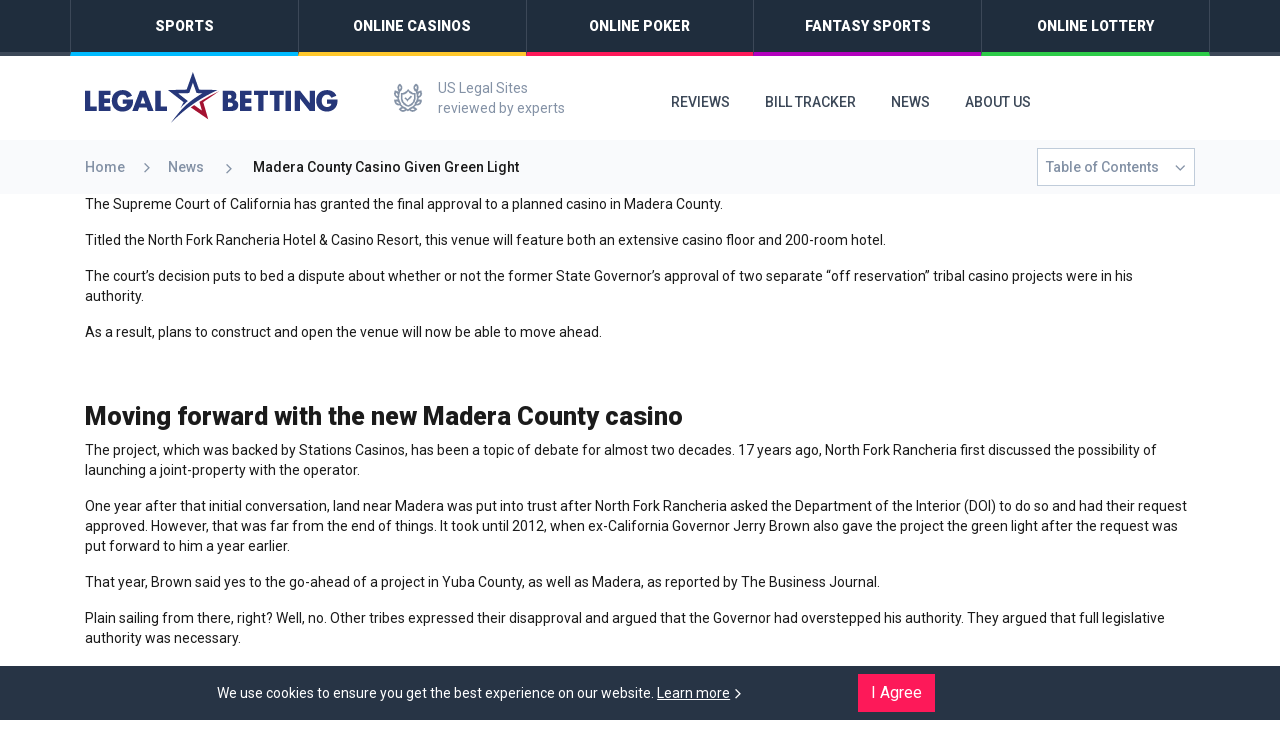

--- FILE ---
content_type: text/html; charset=UTF-8
request_url: https://www.legalbetting.com/news/madera-county-casino-given-green-light/
body_size: 6583
content:
<!doctype html>
<html lang="de-DE" class="fontawesome-i2svg-active fontawesome-i2svg-complete">
  <head>
  <meta charset="utf-8">
  <meta http-equiv="x-ua-compatible" content="ie=edge">
  <meta name="viewport" content="width=device-width, initial-scale=1, shrink-to-fit=no">
  <meta name='robots' content='index, follow, max-image-preview:large, max-snippet:-1, max-video-preview:-1' />

	<!-- This site is optimized with the Yoast SEO plugin v15.9.2 - https://yoast.com/wordpress/plugins/seo/ -->
	<title>Madera County Casino Given Green Light - LegalBetting</title>
	<meta name="description" content="17 years after the topic was first discussed, plans for a casino in Madera County have finally been approved by the Supreme Court of California." />
	<link rel="canonical" href="https://www.legalbetting.com/news/madera-county-casino-given-green-light/" />
	<meta property="og:locale" content="en_US" />
	<meta property="og:type" content="article" />
	<meta property="og:title" content="Madera County Casino Given Green Light - LegalBetting" />
	<meta property="og:description" content="17 years after the topic was first discussed, plans for a casino in Madera County have finally been approved by the Supreme Court of California." />
	<meta property="og:url" content="https://www.legalbetting.com/news/madera-county-casino-given-green-light/" />
	<meta property="og:site_name" content="LegalBetting" />
	<meta property="article:published_time" content="2020-09-02T12:52:04+00:00" />
	<meta property="article:modified_time" content="2020-09-02T12:52:05+00:00" />
	<meta property="og:image" content="https://www.legalbetting.com/app/uploads/2020/03/usa-gambling-slots.jpg" />
	<meta property="og:image:width" content="1000" />
	<meta property="og:image:height" content="667" />
	<meta name="twitter:card" content="summary_large_image" />
	<meta name="twitter:label1" content="Written by">
	<meta name="twitter:data1" content="Danny Maiorca">
	<meta name="twitter:label2" content="Est. reading time">
	<meta name="twitter:data2" content="3 minutes">
	<!-- / Yoast SEO plugin. -->


<link rel="stylesheet" href="/wp/wp-includes/css/dist/block-library/style.min.css?ver=5.8.2">
<link rel="stylesheet" href="/wp/wp-includes/css/dist/components/style.min.css?ver=5.8.2">
<link rel="stylesheet" href="/wp/wp-includes/css/dist/block-editor/style.min.css?ver=5.8.2">
<link rel="stylesheet" href="/wp/wp-includes/css/dist/nux/style.min.css?ver=5.8.2">
<link rel="stylesheet" href="/wp/wp-includes/css/dist/reusable-blocks/style.min.css?ver=5.8.2">
<link rel="stylesheet" href="/wp/wp-includes/css/dist/editor/style.min.css?ver=5.8.2">
<link rel="stylesheet" href="/app/plugins/countdown-timer-block/dist/blocks.style.build.css?ver=5.8.2">
<link rel="stylesheet" href="/app/plugins/countdown-timer-block/build/assets/css/fdwpflipclock.css?ver=5.8.2">
<link rel="stylesheet" href="/app/plugins/contact-form-7/includes/css/styles.css?ver=5.5.3">
<link rel="stylesheet" href="/wp/wp-includes/css/dashicons.min.css?ver=5.8.2">
<link rel="stylesheet" href="/app/plugins/wp-menu-icons/assets/css/wpmi.css?ver=2.1.4">
<link rel="stylesheet" href="/app/themes/legalbetting/dist/styles/main_f29ddc47.css">
<script src="/wp/wp-includes/js/jquery/jquery.min.js?ver=3.6.0" id="jquery-core-js"></script>
<script src="/wp/wp-includes/js/jquery/jquery-migrate.min.js?ver=3.3.2" id="jquery-migrate-js"></script>
 <meta name="referrer" content="no-referrer-when-downgrade"> 
<!-- Schema & Structured Data For WP v1.9.92 - -->
<script type="application/ld+json" class="saswp-schema-markup-output">
[{"@context":"https:\/\/schema.org","@graph":[{"@context":"https:\/\/schema.org","@type":"SiteNavigationElement","@id":"https:\/\/www.legalbetting.com\/#Menu Primary","name":"Sports","url":"https:\/\/www.legalbetting.com\/sports\/"},{"@context":"https:\/\/schema.org","@type":"SiteNavigationElement","@id":"https:\/\/www.legalbetting.com\/#Menu Primary","name":"Online Casinos","url":"https:\/\/www.legalbetting.com\/online-casino\/"},{"@context":"https:\/\/schema.org","@type":"SiteNavigationElement","@id":"https:\/\/www.legalbetting.com\/#Menu Primary","name":"Online Poker","url":"https:\/\/www.legalbetting.com\/online-poker\/"},{"@context":"https:\/\/schema.org","@type":"SiteNavigationElement","@id":"https:\/\/www.legalbetting.com\/#Menu Primary","name":"Fantasy Sports","url":"https:\/\/www.legalbetting.com\/fantasy-sports\/"},{"@context":"https:\/\/schema.org","@type":"SiteNavigationElement","@id":"https:\/\/www.legalbetting.com\/#Menu Primary","name":"Online Lottery","url":"https:\/\/www.legalbetting.com\/online-lottery\/"}]},

{"@context":"https:\/\/schema.org","@type":"BreadcrumbList","@id":"https:\/\/www.legalbetting.com\/news\/madera-county-casino-given-green-light\/#breadcrumb","itemListElement":[{"@type":"ListItem","position":1,"item":{"@id":"https:\/\/www.legalbetting.com","name":"LegalBetting"}},{"@type":"ListItem","position":2,"item":{"@id":"\/news\/casino\/","name":"Casino"}},{"@type":"ListItem","position":3,"item":{"@id":"https:\/\/www.legalbetting.com\/news\/madera-county-casino-given-green-light\/","name":"Madera County Casino Given Green Light"}}]}]
</script>

<!-- Clicky Web Analytics - https://clicky.com, WordPress Plugin by Yoast - https://yoast.com/wordpress/plugins/clicky/ --><script>
	
	var clicky_site_ids = clicky_site_ids || [];
	clicky_site_ids.push("101243789");
</script>
<script async src="//static.getclicky.com/js"></script><link rel="icon" href="/app/uploads/2020/03/legalbetting-2-1.ico" sizes="32x32" />
<link rel="icon" href="/app/uploads/2020/03/legalbetting-2-1.ico" sizes="192x192" />
<link rel="apple-touch-icon" href="/app/uploads/2020/03/legalbetting-2-1.ico" />
<meta name="msapplication-TileImage" content="/app/uploads/2020/03/legalbetting-2-1.ico" />
      <script>(function(w,d,s,l,i){w[l]=w[l]||[];w[l].push({'gtm.start':

            new Date().getTime(),event:'gtm.js'});var f=d.getElementsByTagName(s)[0],

        j=d.createElement(s),dl=l!='dataLayer'?'&l='+l:'';j.async=true;j.src=

        'https://www.googletagmanager.com/gtm.js?id='+i+dl;f.parentNode.insertBefore(j,f);

    })(window,document,'script','dataLayer','GTM-PMZ8PP6');</script>  </head>
  <body class="post-template-default single single-post postid-17790 single-format-standard madera-county-casino-given-green-light">
      <noscript><iframe src="https://www.googletagmanager.com/ns.html?id=GTM-WBXQ5D3"height="0" width="0" style="display:none;visibility:hidden"></iframe></noscript>
    <div class="container-fluid p-0">
        <input type="checkbox" id="menu" class="d-none"/>
<header class="p-lg-0 bg-white">
    <div class="w-100 bg-dark categories-container">
    <div class="container">
        <div class="row">
            <div class="col-12">
                <div class="row header-categories invisible">
                                    <div class="category-slide-0 text-center p-0 col">
                        <a href="https://www.legalbetting.com/sports/" class="text-white text-uppercase py-3 font-weight-bolder d-block">Sports</a>
                    </div>
                                    <div class="category-slide-1 text-center p-0 col">
                        <a href="https://www.legalbetting.com/online-casino/" class="text-white text-uppercase py-3 font-weight-bolder d-block">Online Casinos</a>
                    </div>
                                    <div class="category-slide-2 text-center p-0 col">
                        <a href="https://www.legalbetting.com/online-poker/" class="text-white text-uppercase py-3 font-weight-bolder d-block">Online Poker</a>
                    </div>
                                    <div class="category-slide-3 text-center p-0 col">
                        <a href="https://www.legalbetting.com/fantasy-sports/" class="text-white text-uppercase py-3 font-weight-bolder d-block">Fantasy Sports</a>
                    </div>
                                    <div class="category-slide-4 text-center p-0 col">
                        <a href="https://www.legalbetting.com/online-lottery/" class="text-white text-uppercase py-3 font-weight-bolder d-block">Online Lottery</a>
                    </div>
                                </div>
            </div>
        </div>
    </div>
</div>    <div class="container">
        <div class="row align-items-center logo-menu-container py-lg-3">
            <div class="col-lg-3 col-7 py-3 py-lg-0">
                <a href="/">
    <img src="https://www.legalbetting.com/app/themes/legalbetting/dist/images/logo_2b184101.svg" />
</a>            </div>
            <div class="col-3 d-none d-lg-block">
                <div class="row">
    <div class="d-flex align-items-center col-12">
        <span class="icon-legal-sites text-grey-600 font-size-xl pl-4"></span>
        <span class="text-grey-600 pl-3">US Legal Sites <br> reviewed by experts</span>
    </div>
</div>            </div>
            <div class="col-lg-6 pr-0 col-1">
                <div class="w-100 bg-white">
            <ul id="menu-header" class="nav"><li class="d-flex justify-content-end"><label for="menu" class="close-menu invisible"><span class="icon-x d-lg-none"></span></label></li><li class="nav-item menu-item menu-reviews"><a class="nav-link font-weight-500 d-flex align-items-center justify-content-lg-left" href="https://www.legalbetting.com/reviews/">Reviews</a></li>
<li class="nav-item menu-item menu-bill-tracker"><a class="nav-link font-weight-500 d-flex align-items-center justify-content-lg-left" href="https://www.legalbetting.com/bill-tracker/">Bill Tracker</a></li>
<li class="nav-item menu-item menu-news"><a class="nav-link font-weight-500 d-flex align-items-center justify-content-lg-left" href="https://www.legalbetting.com/news/">News</a></li>
<li class="nav-item menu-item menu-about-us"><a class="nav-link font-weight-500 d-flex align-items-center justify-content-lg-left" href="https://www.legalbetting.com/about-us/">About Us</a></li>
</ul>
    </div>            </div>
            <div class="d-lg-none col-3 offset-1 d-flex align-items-center justify-content-end">
                <label for="menu" class="menu m-0 d-flex align-items-center">
    <span class="icon-burger-menu text-dark"></span>
</label>            </div>
        </div>
    </div>
</header>
    <div class="container" role="document">
      <div class="row position-relative">
        <div class="col-lg-12 breadcrumb-toc-container sticky-toc-mobile d-flex align-items-center justify-content-between">
                              <div class="d-none d-lg-inline-block">
    <p id="breadcrumbs" class="mb-0 d-none d-lg-inline-block breadcrumb-toc-container-padding py-3"><span><span><a href="https://www.legalbetting.com/">Home</a> <span class="icon-caret-down-thin rotate-ccw-90 d-inline-block px-3"></span> <span><a href="/news/">News</a> <span class="icon-caret-down-thin rotate-ccw-90 d-inline-block px-3"></span> <span class="breadcrumb_last" aria-current="page">Madera County Casino Given Green Light</span></span></span></span></p></div>          <ul id="toc-container" class="m-0 w-100 p-0">
    <li class="d-flex align-items-center justify-content-between p-lg-2 my-lg-2" id="toc_toggle">

            <span> Table of Contents</span>
    <span class="ml-0 ml-lg-3 icon-caret-down-thin font-size-ss d-inline-block"></span>

                    <ul class="toc-sub-menu bg-white z-index-1 w-auto position-absolute toc-border p-0 m-0">
                                <li class="">
                  <a class="w-100 d-block px-lg-3 py-2" href="#movingforwardwiththenewmaderacountycasino">Moving forward with the new Madera County casino </a>
                </li>
                                <li class="">
                  <a class="w-100 d-block px-lg-3 py-2" href="#wearethrilledthatthecourthasfinallydecidedthiscaseinourfavor">“We are thrilled that the Court has finally decided this case in our favor” </a>
                </li>
                            </ul>
            </li>
</ul>
        </div>
      </div>
      <div class="content">
        <main class="main">
          <!DOCTYPE html PUBLIC "-//W3C//DTD HTML 4.0 Transitional//EN" "http://www.w3.org/TR/REC-html40/loose.dtd">
<?xml encoding="utf-8" ?><html><body><p>The Supreme Court of California has granted the final approval to a planned casino in Madera County.&nbsp;</p>



<p>Titled the North Fork Rancheria Hotel &amp; Casino Resort, this venue will feature both an extensive casino floor and 200-room hotel.&nbsp;</p>



<p>The court&rsquo;s decision puts to bed a dispute about whether or not the former State Governor&rsquo;s approval of two separate &ldquo;off reservation&rdquo; tribal casino projects were in his authority.&nbsp;</p>



<p>As a result, plans to construct and open the venue will now be able to move ahead.&nbsp;</p>



<h2 class="core-headings" id="movingforwardwiththenewmaderacountycasino">Moving forward with the new Madera County casino&nbsp;</h2>



<p>The project, which was backed by Stations Casinos, has been a topic of debate for almost two decades. 17 years ago, North Fork Rancheria first discussed the possibility of launching a joint-property with the operator.&nbsp;</p>



<p>One year after that initial conversation, land near Madera was put into trust after North Fork Rancheria asked the Department of the Interior (DOI) to do so and had their request approved. However, that was far from the end of things. It took until 2012, when ex-California Governor Jerry Brown also gave the project the green light after the request was put forward to him a year earlier.&nbsp;</p>



<p>That year, Brown said yes to the go-ahead of a project in Yuba County, as well as Madera, as reported by The Business Journal.&nbsp;</p>



<p>Plain sailing from there, right? Well, no. Other tribes expressed their disapproval and argued that the Governor had overstepped his authority. They argued that full legislative authority was necessary.</p>



<p>In 2017, the case was put forward to the Supreme Court. Once this happened, the court agreed to hear challenging viewpoints on the mega-project; two previous appeals court decisions were inconsistent and left the official status up in the air. But after a lengthy fight, on Monday August 31, the Supreme Court put the case to bed and made the following decision.</p>



<p>&ldquo;<a href="https://www.legalbetting.com/california/" target="_blank" rel="noreferrer noopener">California</a> law empowers the Governor to concur. We conclude the Governor acted lawfully when he concurred in the Interior Secretary&rsquo;s determination.&rdquo;</p>



<p>So now, finally, the plans first talked about in 2003 are able to go ahead.&nbsp;</p>



<h2 class="core-headings" id="wearethrilledthatthecourthasfinallydecidedthiscaseinourfavor">&ldquo;We are thrilled that the Court has finally decided this case in our favor&rdquo;&nbsp;</h2>



<p>Elaine Bethel Fink, Chair of North Fork Rancheria, spoke about the Supreme Court&rsquo;s decision. She had the following to say.&nbsp;</p>



<p>&ldquo;We are thrilled that the Court has finally decided this case in our favor. Our tribal citizens and local community have been denied the advantages of tribal gaming &ndash; billions of dollars in economic benefits and thousands of jobs &ndash; for far too long.</p>



<p>&ldquo;While we firmly believe that only federal law controls the gaming eligibility of our trust lands. We are nonetheless delighted to have this long drawn out drama finally behind us &mdash; and eager to get going and bring jobs and economic opportunity to our people and community!&rdquo;</p>



<p>In addition to the 200 rooms at the Madera County venue, the casino will have 2,000 slot machines. There will also be 40 table games for guests and day visitors alike to enjoy.&nbsp;</p>



<p>The North Fork Rancheria of Mono Indians has over 2,200 tribal citizens, as well as governmental offices, based in Madera County. The tribe is recognized federally as a Native American one.&nbsp;California currently allows gambling at tribal casinos and racetracks. Efforts have been made to introduce sports betting to the most-populated state in the US, but these have so far been <a href="https://www.sportbusiness.com/news/california-sports-betting-bill-fails/" target="_blank" rel="noreferrer noopener">fruitless</a>. Nonetheless, it&rsquo;s likely that the discussion on this particular vertical is far-from-over &ndash; especially as other states across the country continue to move forward with their own legislation.</p>
<script defer src="https://static.cloudflareinsights.com/beacon.min.js/vcd15cbe7772f49c399c6a5babf22c1241717689176015" integrity="sha512-ZpsOmlRQV6y907TI0dKBHq9Md29nnaEIPlkf84rnaERnq6zvWvPUqr2ft8M1aS28oN72PdrCzSjY4U6VaAw1EQ==" data-cf-beacon='{"version":"2024.11.0","token":"a6f95729cb2d49ecab92d5b3bfc2818a","r":1,"server_timing":{"name":{"cfCacheStatus":true,"cfEdge":true,"cfExtPri":true,"cfL4":true,"cfOrigin":true,"cfSpeedBrain":true},"location_startswith":null}}' crossorigin="anonymous"></script>
</body></html>

        </main>
      </div>
    </div>
        <footer>
    <div class="container">
        <div class="row bg-full-black py-2 d-flex align-items-center">
            <div class="col-lg-3 col-12">
                <a href="/" class="text-white font-size-xxl d-flex justify-content-lg-start justify-content-center"><span class="icon-logo-cloth"></span></a>
            </div>
            <div class="col-lg-7 col-12">
                <ul id="menu-footer" class="d-flex justify-content-lg-between justify-content-around pl-0 pl-lg-5 m-0"><li class="nav-item menu-item menu-sports"><a class="nav-link font-weight-500 d-flex align-items-center justify-content-lg-left" href="https://www.legalbetting.com/sports/">Sports</a></li>
<li class="nav-item menu-item menu-online-casinos"><a class="nav-link font-weight-500 d-flex align-items-center justify-content-lg-left" href="https://www.legalbetting.com/online-casino/">Online Casinos</a></li>
<li class="nav-item menu-item menu-about-us"><a class="nav-link font-weight-500 d-flex align-items-center justify-content-lg-left" href="https://www.legalbetting.com/about-us/">About Us</a></li>
<li class="nav-item menu-item menu-contact-us"><a class="nav-link font-weight-500 d-flex align-items-center justify-content-lg-left" href="https://www.legalbetting.com/contact-us/">Contact Us</a></li>
</ul>
            </div>
            <div class="col-2 d-lg-flex justify-content-between align-items-center d-none">
                <span class="text-grey-600">Follow us</span>
                <a href="https://www.facebook.com/legalbetting/" target="_blank" class="text-grey-500">
                    <span class="icon-facebook font-size-xl"></span>
                </a>
                <a href="https://twitter.com/legalbettingcom" target="_blank" class="text-grey-500">
                    <span class="icon-twitter font-size-xl"></span>
                </a>
            </div>
        </div>
    </div>

    <div class="bg-primary strip-6"></div>
    <div class="bg-dark strip-4"></div>
    <div class="bg-secondary strip-3"></div>

    <div class="container">
        <div class="row bg-full-dark py-lg-3 pt-4">
            <div class="col-lg-3 col-6 order-4 order-lg-0">
                <div class="d-lg-none pb-3 border-bottom border-slate">
    <span class="text-grey-600 text-uppercase font-size-base d-block w-100 pb-2 mb-3 border-bottom border-slate font-weight-500">Follow us</span>
    <a href="/" class="text-light font-size-xl d-inline-flex mr-3">
        <span class="icon-facebook"></span>
    </a>
    <a href="https://twitter.com/legalbettingcom" class="text-light font-size-xl d-inline-flex">
        <span class="icon-twitter"></span>
    </a>
</div>
<div class="d-flex align-items-center my-lg-4 mt-4 mb-2">
    <span class="icon-plus footer-icon text-light font-size-xxl mr-3 d-inline-flex"></span>
    <span class="icon-gamcare footer-icon text-light font-size-xxl mr-3 d-inline-flex"></span>
    <span class="icon-gambling-therapy footer-icon text-light font-size-xl d-inline-flex"></span>
</div>
<span class="icon-begambleware footer-icon-xs text-light font-size-lg mb-lg-2 mb-4 d-inline-flex"></span>
<p class="mb-0 text-light font-size-sm d-lg-none mb-0"> Call 1-800-GAMBLER if you have a gambling problem.</p>            </div>
            <div class="col-lg-3 col-6 order-0 order-lg-1 footer-area pb-3 pb-lg-0">
                <div id="footer-widget1" class="footer-widget">			<div class="textwidget"><ul>
<li><a href="https://www.legalbetting.com/sports/">Sports</a></li>
<li><a href="https://www.legalbetting.com/online-casino/">Online Casino</a></li>
<li><a href="https://www.legalbetting.com/online-poker/">Online Poker</a></li>
<li><a href="https://www.legalbetting.com/online-lottery/">Online Lottery</a></li>
<li><a href="https://www.legalbetting.com/fantasy-sports/">Fantasy Sports</a></li>
</ul>
</div>
		</div>            </div>
            <div class="col-lg-3 col-6 order-1 order-lg-2 border-slate border-left border-right border-top-0 border-bottom-0 footer-area">
                <div id="footer-widget2" class="footer-widget">			<div class="textwidget"><ul>
<li><a href="/new-jersey/">New Jersey</a></li>
<li><a href="/pennsylvania/">Pennsylvania</a></li>
<li><a href="/west-virginia/">West Virginia</a></li>
<li><a href="/sports/free-bets/">Free Bets</a></li>
<li><a href="/online-casino/bonuses/">Bonuses</a></li>
<li><a href="/online-poker/promotions/">Promotions</a></li>
</ul>
</div>
		</div>            </div>
            <div class="col-lg-3 col-6 order-2 order-lg-3 footer-area">
                <div id="footer-widget3" class="footer-widget">			<div class="textwidget"><ul>
<li><a href="/sports/nba/">NBA</a></li>
<li><a href="/sports/nfl/">NFL</a></li>
<li><a href="/sports/strategy/">Strategy</a></li>
<li><a href="/online-casino/live-dealer/">Live Dealer</a></li>
<li><a href="/online-casino/blackjack/">Blackjack</a></li>
<li><a href="/online-poker/texas-holdem/">Texas Holdem</a></li>
</ul>
</div>
		</div>            </div>
            <div class="col-12 d-lg-none order-5 pt-3">
                <p class="mb-0 text-light text-center font-size-sm py-4 mt-3 border-top border-slate">&copy; 2003-2025 LegalBetting.com All rights reserved.</p>
            </div>
        </div>
        <div class="row bg-full-black d-none d-lg-block">
            <p class="mb-0 text-grey-500 font-size-sm py-3">&copy; 2003-2025 LegalBetting.com All rights reserved.</p>
        </div>
    </div>
</footer>    <script src="/app/plugins/countdown-timer-block/build/assets/js/fdwpflip.js?ver=1.0.0" id="fdcountscript-js"></script>
<script src="/app/plugins/countdown-timer-block/build/assets/js/fdwpflipclock.js?ver=1.0.0" id="fdtimerblocks-js"></script>
<script src="/wp/wp-includes/js/dist/vendor/regenerator-runtime.min.js?ver=0.13.7" id="regenerator-runtime-js"></script>
<script src="/wp/wp-includes/js/dist/vendor/wp-polyfill.min.js?ver=3.15.0" id="wp-polyfill-js"></script>
<script type='text/javascript' id='contact-form-7-js-extra'>
/* <![CDATA[ */
var wpcf7 = {"api":{"root":"https:\/\/www.legalbetting.com\/wp-json\/","namespace":"contact-form-7\/v1"}};
/* ]]> */
</script>
<script src="/app/plugins/contact-form-7/includes/js/index.js?ver=5.5.3" id="contact-form-7-js"></script>
<script type='text/javascript' id='sage/main.js-js-extra'>
/* <![CDATA[ */
var ajaxObject = {"ajax_url":"https:\/\/www.legalbetting.com\/wp\/wp-admin\/admin-ajax.php"};
/* ]]> */
</script>
<script src="/app/themes/legalbetting/dist/scripts/main_f29ddc47.js" id="sage/main.js-js"></script>
<script src="/wp/wp-includes/js/comment-reply.min.js?ver=5.8.2" id="comment-reply-js"></script>
  </div>
  <section id="gdpr" class="fixed-bottom bottom z-index-1 bg-very-dark p-2 px-3 px-lg-0">
    <div class="row">
        <div class="col-lg-7 col-6 text-white d-flex align-items-center justify-content-start justify-content-lg-end pr-lg-0">
            <span class="terms">We use cookies  to ensure you get the best experience on our website. <a class="text-white d-inline-flex" href='/privacy/' rel='nofollow'> <u class="pr-2">Learn more</u><span class="icon-arrow-down-default rotate-ccw-90 text-white d-inline-block font-size-ss"></span></a></span>
        </div>
        <div class="col-lg-4 offset-lg-1 col-6 text-left d-flex align-items-center pl-lg-0">
            <form id="gdpr-cookie" class="m-0">
                <input type="submit" class="btn btn-primary text-white rounded-0" value="I Agree" />
            </form>
        </div>
    </div>
</section>
  </body>
</html>


--- FILE ---
content_type: text/css
request_url: https://www.legalbetting.com/app/plugins/countdown-timer-block/dist/blocks.style.build.css?ver=5.8.2
body_size: -394
content:
.wp-block-cgb-fdcountdown-timer{padding:15px 0}.wp-block-cgb-fdcountdown-timer p{color:#000000}.countdown-date-time-picker-wrapper{padding:10px}


--- FILE ---
content_type: text/css
request_url: https://www.legalbetting.com/app/themes/legalbetting/dist/styles/main_f29ddc47.css
body_size: 66183
content:
@import url(https://fonts.googleapis.com/css?family=Roboto:100,300,400,500,700,900&display=swap);@import url(//netdna.bootstrapcdn.com/font-awesome/3.2.1/css/font-awesome.css);@font-face{font-family:icomoon;src:url(/app/themes/legalbetting/dist/fonts/icons/icomoon_b5cfce33.eot);src:url(/app/themes/legalbetting/dist/fonts/icons/icomoon_b5cfce33.eot#iefix) format("embedded-opentype"),url(/app/themes/legalbetting/dist/fonts/icons/icomoon_69ec4d4b.ttf) format("truetype"),url(/app/themes/legalbetting/dist/fonts/icons/icomoon_27cb5e45.woff) format("woff"),url(/app/themes/legalbetting/dist/fonts/icons/icomoon_afc051f4.svg#icomoon) format("svg");font-weight:400;font-style:normal;font-display:block}[class*=" icon-"],[class^=icon-]{font-family:icomoon,sans-serif!important;speak:none;font-style:normal;font-weight:400;font-variant:normal;text-transform:none;line-height:1;-webkit-font-smoothing:antialiased;-moz-osx-font-smoothing:grayscale}.icon-caret-down-thin:before{content:"\E900"}.icon-x:before{content:"\E901"}.icon-burger-menu:before{content:"\E902"}.icon-legal-sites:before{content:"\E903"}.icon-caret-default:before,.icon-caret-down:before{content:"\E904"}.icon-twitter:before{content:"\E905"}.icon-logo-cloth:before{content:"\E906"}.icon-facebook:before{content:"\E907"}.icon-plus:before{content:"\E90B"}.icon-gambling-therapy:before{content:"\E908"}.icon-gamcare:before{content:"\E909"}.icon-begambleware:before{content:"\E90A"}.icon-arrow-down-default:before{content:"\E90C"}.icon-cross-circle:before{content:"\E90D"}.icon-check-circle:before{content:"\E90E"}.icon-check-1:before{content:"\E90F"}/*! jQuery UI - v1.11.0 - 2014-08-12
* http://jqueryui.com
* Includes: core.css, autocomplete.css, menu.css
* Copyright 2014 jQuery Foundation and other contributors; Licensed MIT */.ui-helper-hidden{display:none}.ui-helper-hidden-accessible{border:0;clip:rect(0 0 0 0);height:1px;margin:-1px;overflow:hidden;padding:0;position:absolute;width:1px}.ui-helper-reset{margin:0;padding:0;border:0;outline:0;line-height:1.3;text-decoration:none;font-size:100%;list-style:none}.ui-helper-clearfix:after,.ui-helper-clearfix:before{content:"";display:table;border-collapse:collapse}.ui-helper-clearfix:after{clear:both}.ui-helper-clearfix{min-height:0}.ui-helper-zfix{width:100%;height:100%;top:0;left:0;position:absolute;opacity:0;filter:Alpha(Opacity=0)}.ui-front{z-index:1}.ui-state-disabled{cursor:default!important}.ui-icon{display:block;text-indent:-99999px;overflow:hidden;background-repeat:no-repeat}.ui-widget-overlay{position:fixed;top:0;left:0;width:100%;height:100%}.ui-autocomplete{position:absolute;top:0;left:0;cursor:default}.ui-menu{background:#fff!important;list-style:none;padding:16px;margin:0;display:block;outline:none;border:1px solid #c0ccda!important}.ui-menu .ui-menu{position:absolute}.ui-menu .ui-menu-item{color:#495057;position:relative;margin:0;padding:3px 1em 3px .4em;cursor:pointer;min-height:0;list-style-image:url("[data-uri]")}.ui-menu .ui-menu-divider{margin:5px 0;height:0;font-size:0;line-height:0;border-width:1px 0 0}.ui-menu-icons{position:relative}.ui-menu-icons .ui-menu-item{padding-left:2em}.ui-menu-item-wrapper{color:#8492a6!important}.ui-menu-item-wrapper:hover{font-weight:700!important;color:#000!important}.ui-autocomplete-input{color:#8492a6!important}.ui-menu .ui-icon{position:absolute;top:0;bottom:0;left:.2em;margin:auto 0}.ui-menu .ui-menu-icon{left:auto;right:0}:root{--blue:#007bff;--indigo:#6610f2;--purple:#6f42c1;--pink:#e83e8c;--red:#dc3545;--orange:#fd7e14;--yellow:#ffc107;--green:#28a745;--teal:#20c997;--cyan:#17a2b8;--gray:#6c757d;--gray-dark:#343a40;--primary:#fd1959;--secondary:#009bff;--success:#2dcb48;--info:#17a2b8;--warning:#ffc82c;--danger:#cf0200;--light:#8492a6;--dark:#1f2d3d;--success-alt:#24a139;--warning-alt:#f8b700;--danger-alt:#9c0200;--black:#1b1b1b;--grey-100:#eff2f7;--grey-200:#e5e9f2;--grey-300:#e0e6ed;--grey-400:#d3dce6;--grey-500:#c0ccda;--grey-600:#8492a6;--grey-700:#f9fafc;--grey-800:#f6f8fa;--link:#009bff;--white:#fff;--very-dark:#273445;--slate:#3c4858;--green-legal:#97dfa7;--green-bill:#e1f4e7;--yellow-bill:#fbe4a0;--no-bill:#ebc6d2;--author:#697882;--breakpoint-xs:0;--breakpoint-sm:576px;--breakpoint-md:768px;--breakpoint-lg:992px;--breakpoint-xl:1200px;--font-family-sans-serif:-apple-system,BlinkMacSystemFont,"Segoe UI",Roboto,"Helvetica Neue",Arial,"Noto Sans",sans-serif,"Apple Color Emoji","Segoe UI Emoji","Segoe UI Symbol","Noto Color Emoji";--font-family-monospace:SFMono-Regular,Menlo,Monaco,Consolas,"Liberation Mono","Courier New",monospace}*,:after,:before{-webkit-box-sizing:border-box;box-sizing:border-box}html{font-family:sans-serif;line-height:1.15;-webkit-text-size-adjust:100%;-webkit-tap-highlight-color:rgba(27,27,27,0)}article,aside,figcaption,figure,footer,header,hgroup,main,nav,section{display:block}body{font-family:Roboto,sans-serif;font-size:.875rem;font-weight:400;line-height:1.45;color:#1b1b1b;text-align:left;background-color:#fff}[tabindex="-1"]:focus{outline:0!important}hr{-webkit-box-sizing:content-box;box-sizing:content-box;height:0;overflow:visible}#section-bonus-finder .h1,#section-hero .h1,h1,h2,h3,h4,h5,h6{margin-top:0;margin-bottom:.5rem}p{margin-top:0;margin-bottom:1rem}abbr[data-original-title],abbr[title]{text-decoration:underline;-webkit-text-decoration:underline dotted;text-decoration:underline dotted;cursor:help;border-bottom:0;text-decoration-skip-ink:none}address{font-style:normal;line-height:inherit}address,dl,ol,ul{margin-bottom:1rem}dl,ol,ul{margin-top:0}ol ol,ol ul,ul ol,ul ul{margin-bottom:0}dt{font-weight:700}dd{margin-bottom:.5rem;margin-left:0}blockquote{margin:0 0 1rem}b,strong{font-weight:900}small{font-size:80%}sub,sup{position:relative;font-size:75%;line-height:0;vertical-align:baseline}sub{bottom:-.25em}sup{top:-.5em}a{color:#009bff;text-decoration:none;background-color:transparent}a:hover{color:#0056b3;text-decoration:underline}a:not([href]):not([tabindex]),a:not([href]):not([tabindex]):focus,a:not([href]):not([tabindex]):hover{color:inherit;text-decoration:none}a:not([href]):not([tabindex]):focus{outline:0}code,kbd,pre,samp{font-family:SFMono-Regular,Menlo,Monaco,Consolas,Liberation Mono,Courier New,monospace;font-size:1em}pre{margin-top:0;margin-bottom:1rem;overflow:auto}figure{margin:0 0 1rem}img{border-style:none}img,svg{vertical-align:middle}svg{overflow:hidden}table{border-collapse:collapse}caption{padding-top:.75rem;padding-bottom:.75rem;color:#6c757d;text-align:left;caption-side:bottom}th{text-align:inherit}label{display:inline-block;margin-bottom:.5rem}button{border-radius:0}button:focus{outline:1px dotted;outline:5px auto -webkit-focus-ring-color}button,input,optgroup,select,textarea{margin:0;font-family:inherit;font-size:inherit;line-height:inherit}button,input{overflow:visible}button,select{text-transform:none}select{word-wrap:normal}[type=button],[type=reset],[type=submit],button{-webkit-appearance:button}[type=button]:not(:disabled),[type=reset]:not(:disabled),[type=submit]:not(:disabled),button:not(:disabled){cursor:pointer}[type=button]::-moz-focus-inner,[type=reset]::-moz-focus-inner,[type=submit]::-moz-focus-inner,button::-moz-focus-inner{padding:0;border-style:none}input[type=checkbox],input[type=radio]{-webkit-box-sizing:border-box;box-sizing:border-box;padding:0}input[type=date],input[type=datetime-local],input[type=month],input[type=time]{-webkit-appearance:listbox}textarea{overflow:auto;resize:vertical}fieldset{min-width:0;padding:0;margin:0;border:0}legend{display:block;width:100%;max-width:100%;padding:0;margin-bottom:.5rem;font-size:1.5rem;line-height:inherit;color:inherit;white-space:normal}progress{vertical-align:baseline}[type=number]::-webkit-inner-spin-button,[type=number]::-webkit-outer-spin-button{height:auto}[type=search]{outline-offset:-2px;-webkit-appearance:none}[type=search]::-webkit-search-decoration{-webkit-appearance:none}::-webkit-file-upload-button{font:inherit;-webkit-appearance:button}output{display:inline-block}summary{display:list-item;cursor:pointer}template{display:none}[hidden]{display:none!important}#section-bonus-finder .h1,#section-hero .h1,.h1,.h2,.h3,.h4,.h5,.h6,h1,h2,h3,h4,h5,h6{margin-bottom:.5rem;font-family:Roboto,sans-serif;font-weight:900;line-height:1.2}#section-bonus-finder .h1,#section-hero .h1,.h1,h1{font-size:1.77363rem}.h2,h2{font-size:1.57675rem}.h3,h3{font-size:1.40175rem}.h4,h4{font-size:1.246rem}.h5,h5{font-size:1.10775rem}.h6,h6{font-size:.98438rem}.lead{font-size:1.25rem;font-weight:300}.display-1{font-size:2.52612rem;font-weight:900;line-height:1.2}.display-2{font-size:5.5rem}.display-2,.display-3{font-weight:300;line-height:1.2}.display-3{font-size:4.5rem}.display-4{font-size:3.5rem;font-weight:300;line-height:1.2}hr{margin-top:1rem;margin-bottom:1rem;border:0;border-top:1px solid rgba(0,0,0,.1)}.small,small{font-size:.77787rem;font-weight:400}.mark,mark{padding:.2em;background-color:#fcf8e3}.comment-list,.list-inline,.list-unstyled{padding-left:0;list-style:none}.list-inline-item{display:inline-block}.list-inline-item:not(:last-child){margin-right:.5rem}.initialism{font-size:90%;text-transform:uppercase}.blockquote{margin-bottom:1rem;font-size:1.25rem}.blockquote-footer{display:block;font-size:80%;color:#6c757d}.blockquote-footer:before{content:"\2014\A0"}.img-fluid,.img-thumbnail,.wp-caption img{max-width:100%;height:auto}.img-thumbnail{padding:.25rem;background-color:#fff;border:1px solid #dee2e6;border-radius:.25rem}.figure,.wp-caption{display:inline-block}.figure-img,.wp-caption img{margin-bottom:.5rem;line-height:1}.figure-caption,.wp-caption-text{font-size:90%;color:#6c757d}code{font-size:87.5%;color:#e83e8c;word-break:break-word}a>code{color:inherit}kbd{padding:.2rem .4rem;font-size:87.5%;color:#fff;background-color:#212529;border-radius:.2rem}kbd kbd{padding:0;font-size:100%;font-weight:700}pre{display:block;font-size:87.5%;color:#212529}pre code{font-size:inherit;color:inherit;word-break:normal}.pre-scrollable{max-height:340px;overflow-y:scroll}.container{width:100%;padding-right:15px;padding-left:15px;margin-right:auto;margin-left:auto}@media (min-width:576px){.container{max-width:540px}}@media (min-width:768px){.container{max-width:720px}}@media (min-width:992px){.container{max-width:960px}}@media (min-width:1200px){.container{max-width:1140px}}.container-fluid{width:100%;padding-right:15px;padding-left:15px;margin-right:auto;margin-left:auto}.row{display:-webkit-box;display:-ms-flexbox;display:flex;-ms-flex-wrap:wrap;flex-wrap:wrap;margin-right:-15px;margin-left:-15px}.no-gutters{margin-right:0;margin-left:0}.no-gutters>.col,.no-gutters>[class*=col-]{padding-right:0;padding-left:0}#grid .grid-item,.col,.col-1,.col-2,.col-3,.col-4,.col-5,.col-6,.col-7,.col-8,.col-9,.col-10,.col-11,.col-12,.col-auto,.col-lg,.col-lg-1,.col-lg-2,.col-lg-3,.col-lg-4,.col-lg-5,.col-lg-6,.col-lg-7,.col-lg-8,.col-lg-9,.col-lg-10,.col-lg-11,.col-lg-12,.col-lg-auto,.col-md,.col-md-1,.col-md-2,.col-md-3,.col-md-4,.col-md-5,.col-md-6,.col-md-7,.col-md-8,.col-md-9,.col-md-10,.col-md-11,.col-md-12,.col-md-auto,.col-sm,.col-sm-1,.col-sm-2,.col-sm-3,.col-sm-4,.col-sm-5,.col-sm-6,.col-sm-7,.col-sm-8,.col-sm-9,.col-sm-10,.col-sm-11,.col-sm-12,.col-sm-auto,.col-xl,.col-xl-1,.col-xl-2,.col-xl-3,.col-xl-4,.col-xl-5,.col-xl-6,.col-xl-7,.col-xl-8,.col-xl-9,.col-xl-10,.col-xl-11,.col-xl-12,.col-xl-auto,.wp-block-column #news-cards .news-card.col-lg-6{position:relative;width:100%;padding-right:15px;padding-left:15px}.col{-ms-flex-preferred-size:0;flex-basis:0;-webkit-box-flex:1;-ms-flex-positive:1;flex-grow:1;max-width:100%}.col-auto{-ms-flex:0 0 auto;flex:0 0 auto;width:auto;max-width:100%}.col-1,.col-auto{-webkit-box-flex:0}.col-1{-ms-flex:0 0 8.33333%;flex:0 0 8.33333%;max-width:8.33333%}.col-2{-ms-flex:0 0 16.66667%;flex:0 0 16.66667%;max-width:16.66667%}.col-2,.col-3{-webkit-box-flex:0}.col-3{-ms-flex:0 0 25%;flex:0 0 25%;max-width:25%}.col-4{-ms-flex:0 0 33.33333%;flex:0 0 33.33333%;max-width:33.33333%}.col-4,.col-5{-webkit-box-flex:0}.col-5{-ms-flex:0 0 41.66667%;flex:0 0 41.66667%;max-width:41.66667%}.col-6{-ms-flex:0 0 50%;flex:0 0 50%;max-width:50%}.col-6,.col-7{-webkit-box-flex:0}.col-7{-ms-flex:0 0 58.33333%;flex:0 0 58.33333%;max-width:58.33333%}.col-8{-ms-flex:0 0 66.66667%;flex:0 0 66.66667%;max-width:66.66667%}.col-8,.col-9{-webkit-box-flex:0}.col-9{-ms-flex:0 0 75%;flex:0 0 75%;max-width:75%}.col-10{-ms-flex:0 0 83.33333%;flex:0 0 83.33333%;max-width:83.33333%}.col-10,.col-11{-webkit-box-flex:0}.col-11{-ms-flex:0 0 91.66667%;flex:0 0 91.66667%;max-width:91.66667%}.col-12,.wp-block-column #news-cards .news-card.col-lg-6{-webkit-box-flex:0;-ms-flex:0 0 100%;flex:0 0 100%;max-width:100%}.order-first{-webkit-box-ordinal-group:0;-ms-flex-order:-1;order:-1}.order-last{-webkit-box-ordinal-group:14;-ms-flex-order:13;order:13}.order-0{-webkit-box-ordinal-group:1;-ms-flex-order:0;order:0}.order-1{-webkit-box-ordinal-group:2;-ms-flex-order:1;order:1}.order-2{-webkit-box-ordinal-group:3;-ms-flex-order:2;order:2}.order-3{-webkit-box-ordinal-group:4;-ms-flex-order:3;order:3}.order-4{-webkit-box-ordinal-group:5;-ms-flex-order:4;order:4}.order-5{-webkit-box-ordinal-group:6;-ms-flex-order:5;order:5}.order-6{-webkit-box-ordinal-group:7;-ms-flex-order:6;order:6}.order-7{-webkit-box-ordinal-group:8;-ms-flex-order:7;order:7}.order-8{-webkit-box-ordinal-group:9;-ms-flex-order:8;order:8}.order-9{-webkit-box-ordinal-group:10;-ms-flex-order:9;order:9}.order-10{-webkit-box-ordinal-group:11;-ms-flex-order:10;order:10}.order-11{-webkit-box-ordinal-group:12;-ms-flex-order:11;order:11}.order-12{-webkit-box-ordinal-group:13;-ms-flex-order:12;order:12}.offset-1{margin-left:8.33333%}.offset-2{margin-left:16.66667%}.offset-3{margin-left:25%}.offset-4{margin-left:33.33333%}.offset-5{margin-left:41.66667%}.offset-6{margin-left:50%}.offset-7{margin-left:58.33333%}.offset-8{margin-left:66.66667%}.offset-9{margin-left:75%}.offset-10{margin-left:83.33333%}.offset-11{margin-left:91.66667%}@media (min-width:576px){.col-sm{-ms-flex-preferred-size:0;flex-basis:0;-webkit-box-flex:1;-ms-flex-positive:1;flex-grow:1;max-width:100%}.col-sm-auto{-webkit-box-flex:0;-ms-flex:0 0 auto;flex:0 0 auto;width:auto;max-width:100%}.col-sm-1{-webkit-box-flex:0;-ms-flex:0 0 8.33333%;flex:0 0 8.33333%;max-width:8.33333%}.col-sm-2{-webkit-box-flex:0;-ms-flex:0 0 16.66667%;flex:0 0 16.66667%;max-width:16.66667%}.col-sm-3{-webkit-box-flex:0;-ms-flex:0 0 25%;flex:0 0 25%;max-width:25%}.col-sm-4{-webkit-box-flex:0;-ms-flex:0 0 33.33333%;flex:0 0 33.33333%;max-width:33.33333%}.col-sm-5{-webkit-box-flex:0;-ms-flex:0 0 41.66667%;flex:0 0 41.66667%;max-width:41.66667%}.col-sm-6{-webkit-box-flex:0;-ms-flex:0 0 50%;flex:0 0 50%;max-width:50%}.col-sm-7{-webkit-box-flex:0;-ms-flex:0 0 58.33333%;flex:0 0 58.33333%;max-width:58.33333%}.col-sm-8{-webkit-box-flex:0;-ms-flex:0 0 66.66667%;flex:0 0 66.66667%;max-width:66.66667%}.col-sm-9{-webkit-box-flex:0;-ms-flex:0 0 75%;flex:0 0 75%;max-width:75%}.col-sm-10{-webkit-box-flex:0;-ms-flex:0 0 83.33333%;flex:0 0 83.33333%;max-width:83.33333%}.col-sm-11{-webkit-box-flex:0;-ms-flex:0 0 91.66667%;flex:0 0 91.66667%;max-width:91.66667%}.col-sm-12{-webkit-box-flex:0;-ms-flex:0 0 100%;flex:0 0 100%;max-width:100%}.order-sm-first{-webkit-box-ordinal-group:0;-ms-flex-order:-1;order:-1}.order-sm-last{-webkit-box-ordinal-group:14;-ms-flex-order:13;order:13}.order-sm-0{-webkit-box-ordinal-group:1;-ms-flex-order:0;order:0}.order-sm-1{-webkit-box-ordinal-group:2;-ms-flex-order:1;order:1}.order-sm-2{-webkit-box-ordinal-group:3;-ms-flex-order:2;order:2}.order-sm-3{-webkit-box-ordinal-group:4;-ms-flex-order:3;order:3}.order-sm-4{-webkit-box-ordinal-group:5;-ms-flex-order:4;order:4}.order-sm-5{-webkit-box-ordinal-group:6;-ms-flex-order:5;order:5}.order-sm-6{-webkit-box-ordinal-group:7;-ms-flex-order:6;order:6}.order-sm-7{-webkit-box-ordinal-group:8;-ms-flex-order:7;order:7}.order-sm-8{-webkit-box-ordinal-group:9;-ms-flex-order:8;order:8}.order-sm-9{-webkit-box-ordinal-group:10;-ms-flex-order:9;order:9}.order-sm-10{-webkit-box-ordinal-group:11;-ms-flex-order:10;order:10}.order-sm-11{-webkit-box-ordinal-group:12;-ms-flex-order:11;order:11}.order-sm-12{-webkit-box-ordinal-group:13;-ms-flex-order:12;order:12}.offset-sm-0{margin-left:0}.offset-sm-1{margin-left:8.33333%}.offset-sm-2{margin-left:16.66667%}.offset-sm-3{margin-left:25%}.offset-sm-4{margin-left:33.33333%}.offset-sm-5{margin-left:41.66667%}.offset-sm-6{margin-left:50%}.offset-sm-7{margin-left:58.33333%}.offset-sm-8{margin-left:66.66667%}.offset-sm-9{margin-left:75%}.offset-sm-10{margin-left:83.33333%}.offset-sm-11{margin-left:91.66667%}}@media (min-width:768px){.col-md{-ms-flex-preferred-size:0;flex-basis:0;-webkit-box-flex:1;-ms-flex-positive:1;flex-grow:1;max-width:100%}.col-md-auto{-webkit-box-flex:0;-ms-flex:0 0 auto;flex:0 0 auto;width:auto;max-width:100%}.col-md-1{-webkit-box-flex:0;-ms-flex:0 0 8.33333%;flex:0 0 8.33333%;max-width:8.33333%}.col-md-2{-webkit-box-flex:0;-ms-flex:0 0 16.66667%;flex:0 0 16.66667%;max-width:16.66667%}.col-md-3{-webkit-box-flex:0;-ms-flex:0 0 25%;flex:0 0 25%;max-width:25%}.col-md-4{-webkit-box-flex:0;-ms-flex:0 0 33.33333%;flex:0 0 33.33333%;max-width:33.33333%}.col-md-5{-webkit-box-flex:0;-ms-flex:0 0 41.66667%;flex:0 0 41.66667%;max-width:41.66667%}.col-md-6{-webkit-box-flex:0;-ms-flex:0 0 50%;flex:0 0 50%;max-width:50%}.col-md-7{-webkit-box-flex:0;-ms-flex:0 0 58.33333%;flex:0 0 58.33333%;max-width:58.33333%}.col-md-8{-webkit-box-flex:0;-ms-flex:0 0 66.66667%;flex:0 0 66.66667%;max-width:66.66667%}.col-md-9{-webkit-box-flex:0;-ms-flex:0 0 75%;flex:0 0 75%;max-width:75%}.col-md-10{-webkit-box-flex:0;-ms-flex:0 0 83.33333%;flex:0 0 83.33333%;max-width:83.33333%}.col-md-11{-webkit-box-flex:0;-ms-flex:0 0 91.66667%;flex:0 0 91.66667%;max-width:91.66667%}.col-md-12{-webkit-box-flex:0;-ms-flex:0 0 100%;flex:0 0 100%;max-width:100%}.order-md-first{-webkit-box-ordinal-group:0;-ms-flex-order:-1;order:-1}.order-md-last{-webkit-box-ordinal-group:14;-ms-flex-order:13;order:13}.order-md-0{-webkit-box-ordinal-group:1;-ms-flex-order:0;order:0}.order-md-1{-webkit-box-ordinal-group:2;-ms-flex-order:1;order:1}.order-md-2{-webkit-box-ordinal-group:3;-ms-flex-order:2;order:2}.order-md-3{-webkit-box-ordinal-group:4;-ms-flex-order:3;order:3}.order-md-4{-webkit-box-ordinal-group:5;-ms-flex-order:4;order:4}.order-md-5{-webkit-box-ordinal-group:6;-ms-flex-order:5;order:5}.order-md-6{-webkit-box-ordinal-group:7;-ms-flex-order:6;order:6}.order-md-7{-webkit-box-ordinal-group:8;-ms-flex-order:7;order:7}.order-md-8{-webkit-box-ordinal-group:9;-ms-flex-order:8;order:8}.order-md-9{-webkit-box-ordinal-group:10;-ms-flex-order:9;order:9}.order-md-10{-webkit-box-ordinal-group:11;-ms-flex-order:10;order:10}.order-md-11{-webkit-box-ordinal-group:12;-ms-flex-order:11;order:11}.order-md-12{-webkit-box-ordinal-group:13;-ms-flex-order:12;order:12}.offset-md-0{margin-left:0}.offset-md-1{margin-left:8.33333%}.offset-md-2{margin-left:16.66667%}.offset-md-3{margin-left:25%}.offset-md-4{margin-left:33.33333%}.offset-md-5{margin-left:41.66667%}.offset-md-6{margin-left:50%}.offset-md-7{margin-left:58.33333%}.offset-md-8{margin-left:66.66667%}.offset-md-9{margin-left:75%}.offset-md-10{margin-left:83.33333%}.offset-md-11{margin-left:91.66667%}}@media (min-width:992px){.col-lg{-ms-flex-preferred-size:0;flex-basis:0;-webkit-box-flex:1;-ms-flex-positive:1;flex-grow:1;max-width:100%}.col-lg-auto{-webkit-box-flex:0;-ms-flex:0 0 auto;flex:0 0 auto;width:auto;max-width:100%}.col-lg-1{-webkit-box-flex:0;-ms-flex:0 0 8.33333%;flex:0 0 8.33333%;max-width:8.33333%}.col-lg-2{-webkit-box-flex:0;-ms-flex:0 0 16.66667%;flex:0 0 16.66667%;max-width:16.66667%}.col-lg-3{-webkit-box-flex:0;-ms-flex:0 0 25%;flex:0 0 25%;max-width:25%}#grid .grid-item,.col-lg-4{-webkit-box-flex:0;-ms-flex:0 0 33.33333%;flex:0 0 33.33333%;max-width:33.33333%}.col-lg-5{-webkit-box-flex:0;-ms-flex:0 0 41.66667%;flex:0 0 41.66667%;max-width:41.66667%}.col-lg-6{-webkit-box-flex:0;-ms-flex:0 0 50%;flex:0 0 50%;max-width:50%}.col-lg-7{-webkit-box-flex:0;-ms-flex:0 0 58.33333%;flex:0 0 58.33333%;max-width:58.33333%}.col-lg-8{-webkit-box-flex:0;-ms-flex:0 0 66.66667%;flex:0 0 66.66667%;max-width:66.66667%}.col-lg-9{-webkit-box-flex:0;-ms-flex:0 0 75%;flex:0 0 75%;max-width:75%}.col-lg-10{-webkit-box-flex:0;-ms-flex:0 0 83.33333%;flex:0 0 83.33333%;max-width:83.33333%}.col-lg-11{-webkit-box-flex:0;-ms-flex:0 0 91.66667%;flex:0 0 91.66667%;max-width:91.66667%}.col-lg-12{-webkit-box-flex:0;-ms-flex:0 0 100%;flex:0 0 100%;max-width:100%}.order-lg-first{-webkit-box-ordinal-group:0;-ms-flex-order:-1;order:-1}.order-lg-last{-webkit-box-ordinal-group:14;-ms-flex-order:13;order:13}.order-lg-0{-webkit-box-ordinal-group:1;-ms-flex-order:0;order:0}.order-lg-1{-webkit-box-ordinal-group:2;-ms-flex-order:1;order:1}.order-lg-2{-webkit-box-ordinal-group:3;-ms-flex-order:2;order:2}.order-lg-3{-webkit-box-ordinal-group:4;-ms-flex-order:3;order:3}.order-lg-4{-webkit-box-ordinal-group:5;-ms-flex-order:4;order:4}.order-lg-5{-webkit-box-ordinal-group:6;-ms-flex-order:5;order:5}.order-lg-6{-webkit-box-ordinal-group:7;-ms-flex-order:6;order:6}.order-lg-7{-webkit-box-ordinal-group:8;-ms-flex-order:7;order:7}.order-lg-8{-webkit-box-ordinal-group:9;-ms-flex-order:8;order:8}.order-lg-9{-webkit-box-ordinal-group:10;-ms-flex-order:9;order:9}.order-lg-10{-webkit-box-ordinal-group:11;-ms-flex-order:10;order:10}.order-lg-11{-webkit-box-ordinal-group:12;-ms-flex-order:11;order:11}.order-lg-12{-webkit-box-ordinal-group:13;-ms-flex-order:12;order:12}.offset-lg-0{margin-left:0}.offset-lg-1{margin-left:8.33333%}.offset-lg-2{margin-left:16.66667%}.offset-lg-3{margin-left:25%}.offset-lg-4{margin-left:33.33333%}.offset-lg-5{margin-left:41.66667%}.offset-lg-6{margin-left:50%}.offset-lg-7{margin-left:58.33333%}.offset-lg-8{margin-left:66.66667%}.offset-lg-9{margin-left:75%}.offset-lg-10{margin-left:83.33333%}.offset-lg-11{margin-left:91.66667%}}@media (min-width:1200px){.col-xl{-ms-flex-preferred-size:0;flex-basis:0;-webkit-box-flex:1;-ms-flex-positive:1;flex-grow:1;max-width:100%}.col-xl-auto{-webkit-box-flex:0;-ms-flex:0 0 auto;flex:0 0 auto;width:auto;max-width:100%}.col-xl-1{-webkit-box-flex:0;-ms-flex:0 0 8.33333%;flex:0 0 8.33333%;max-width:8.33333%}.col-xl-2{-webkit-box-flex:0;-ms-flex:0 0 16.66667%;flex:0 0 16.66667%;max-width:16.66667%}.col-xl-3{-webkit-box-flex:0;-ms-flex:0 0 25%;flex:0 0 25%;max-width:25%}.col-xl-4{-webkit-box-flex:0;-ms-flex:0 0 33.33333%;flex:0 0 33.33333%;max-width:33.33333%}.col-xl-5{-webkit-box-flex:0;-ms-flex:0 0 41.66667%;flex:0 0 41.66667%;max-width:41.66667%}.col-xl-6{-webkit-box-flex:0;-ms-flex:0 0 50%;flex:0 0 50%;max-width:50%}.col-xl-7{-webkit-box-flex:0;-ms-flex:0 0 58.33333%;flex:0 0 58.33333%;max-width:58.33333%}.col-xl-8{-webkit-box-flex:0;-ms-flex:0 0 66.66667%;flex:0 0 66.66667%;max-width:66.66667%}.col-xl-9{-webkit-box-flex:0;-ms-flex:0 0 75%;flex:0 0 75%;max-width:75%}.col-xl-10{-webkit-box-flex:0;-ms-flex:0 0 83.33333%;flex:0 0 83.33333%;max-width:83.33333%}.col-xl-11{-webkit-box-flex:0;-ms-flex:0 0 91.66667%;flex:0 0 91.66667%;max-width:91.66667%}.col-xl-12{-webkit-box-flex:0;-ms-flex:0 0 100%;flex:0 0 100%;max-width:100%}.order-xl-first{-webkit-box-ordinal-group:0;-ms-flex-order:-1;order:-1}.order-xl-last{-webkit-box-ordinal-group:14;-ms-flex-order:13;order:13}.order-xl-0{-webkit-box-ordinal-group:1;-ms-flex-order:0;order:0}.order-xl-1{-webkit-box-ordinal-group:2;-ms-flex-order:1;order:1}.order-xl-2{-webkit-box-ordinal-group:3;-ms-flex-order:2;order:2}.order-xl-3{-webkit-box-ordinal-group:4;-ms-flex-order:3;order:3}.order-xl-4{-webkit-box-ordinal-group:5;-ms-flex-order:4;order:4}.order-xl-5{-webkit-box-ordinal-group:6;-ms-flex-order:5;order:5}.order-xl-6{-webkit-box-ordinal-group:7;-ms-flex-order:6;order:6}.order-xl-7{-webkit-box-ordinal-group:8;-ms-flex-order:7;order:7}.order-xl-8{-webkit-box-ordinal-group:9;-ms-flex-order:8;order:8}.order-xl-9{-webkit-box-ordinal-group:10;-ms-flex-order:9;order:9}.order-xl-10{-webkit-box-ordinal-group:11;-ms-flex-order:10;order:10}.order-xl-11{-webkit-box-ordinal-group:12;-ms-flex-order:11;order:11}.order-xl-12{-webkit-box-ordinal-group:13;-ms-flex-order:12;order:12}.offset-xl-0{margin-left:0}.offset-xl-1{margin-left:8.33333%}.offset-xl-2{margin-left:16.66667%}.offset-xl-3{margin-left:25%}.offset-xl-4{margin-left:33.33333%}.offset-xl-5{margin-left:41.66667%}.offset-xl-6{margin-left:50%}.offset-xl-7{margin-left:58.33333%}.offset-xl-8{margin-left:66.66667%}.offset-xl-9{margin-left:75%}.offset-xl-10{margin-left:83.33333%}.offset-xl-11{margin-left:91.66667%}}.table{width:100%;margin-bottom:1rem;color:#212529}.table td,.table th{padding:.75rem;vertical-align:top;border-top:1px solid #dee2e6}.table thead th{vertical-align:bottom;border-bottom:2px solid #dee2e6}.table tbody+tbody{border-top:2px solid #dee2e6}.table-sm td,.table-sm th{padding:.3rem}.is-style-regular table,.is-style-regular table td,.is-style-regular table th,.table-bordered,.table-bordered td,.table-bordered th{border:1px solid #dee2e6}.is-style-regular table thead td,.is-style-regular table thead th,.table-bordered thead td,.table-bordered thead th{border-bottom-width:2px}.table-borderless tbody+tbody,.table-borderless td,.table-borderless th,.table-borderless thead th{border:0}.table-striped tbody tr:nth-of-type(odd){background-color:rgba(0,0,0,.05)}.table-hover tbody tr:hover{color:#212529;background-color:rgba(0,0,0,.075)}.table-primary,.table-primary>td,.table-primary>th{background-color:#febfd1}.table-primary tbody+tbody,.table-primary td,.table-primary th,.table-primary thead th{border-color:#fe87a9}.table-hover .table-primary:hover,.table-hover .table-primary:hover>td,.table-hover .table-primary:hover>th{background-color:#fea6bf}.table-secondary,.table-secondary>td,.table-secondary>th{background-color:#b8e3ff}.table-secondary tbody+tbody,.table-secondary td,.table-secondary th,.table-secondary thead th{border-color:#7acbff}.table-hover .table-secondary:hover,.table-hover .table-secondary:hover>td,.table-hover .table-secondary:hover>th{background-color:#9fd9ff}.table-success,.table-success>td,.table-success>th{background-color:#c4f0cc}.table-success tbody+tbody,.table-success td,.table-success th,.table-success thead th{border-color:#92e4a0}.table-hover .table-success:hover,.table-hover .table-success:hover>td,.table-hover .table-success:hover>th{background-color:#b0ebba}.table-info,.table-info>td,.table-info>th{background-color:#bee5eb}.table-info tbody+tbody,.table-info td,.table-info th,.table-info thead th{border-color:#86cfda}.table-hover .table-info:hover,.table-hover .table-info:hover>td,.table-hover .table-info:hover>th{background-color:#abdde5}.table-warning,.table-warning>td,.table-warning>th{background-color:#fff0c4}.table-warning tbody+tbody,.table-warning td,.table-warning th,.table-warning thead th{border-color:#ffe291}.table-hover .table-warning:hover,.table-hover .table-warning:hover>td,.table-hover .table-warning:hover>th{background-color:#ffeaab}.table-danger,.table-danger>td,.table-danger>th{background-color:#f2b8b8}.table-danger tbody+tbody,.table-danger td,.table-danger th,.table-danger thead th{border-color:#e67b7a}.table-hover .table-danger:hover,.table-hover .table-danger:hover>td,.table-hover .table-danger:hover>th{background-color:#eea2a2}.table-light,.table-light>td,.table-light>th{background-color:#dde0e6}.table-light tbody+tbody,.table-light td,.table-light th,.table-light thead th{border-color:#bfc6d1}.table-hover .table-light:hover,.table-hover .table-light:hover>td,.table-hover .table-light:hover>th{background-color:#ced3db}.table-dark,.table-dark>td,.table-dark>th{background-color:#c0c4c9}.table-dark tbody+tbody,.table-dark td,.table-dark th,.table-dark thead th{border-color:#8b929a}.table-hover .table-dark:hover,.table-hover .table-dark:hover>td,.table-hover .table-dark:hover>th{background-color:#b2b7bd}.table-success-alt,.table-success-alt>td,.table-success-alt>th{background-color:#c2e5c8}.table-success-alt tbody+tbody,.table-success-alt td,.table-success-alt th,.table-success-alt thead th{border-color:#8dce98}.table-hover .table-success-alt:hover,.table-hover .table-success-alt:hover>td,.table-hover .table-success-alt:hover>th{background-color:#b0ddb8}.table-warning-alt,.table-warning-alt>td,.table-warning-alt>th{background-color:#fdebb8}.table-warning-alt tbody+tbody,.table-warning-alt td,.table-warning-alt th,.table-warning-alt thead th{border-color:#fbda7a}.table-hover .table-warning-alt:hover,.table-hover .table-warning-alt:hover>td,.table-hover .table-warning-alt:hover>th{background-color:#fce49f}.table-danger-alt,.table-danger-alt>td,.table-danger-alt>th{background-color:#e3b8b8}.table-danger-alt tbody+tbody,.table-danger-alt td,.table-danger-alt th,.table-danger-alt thead th{border-color:#cc7b7a}.table-hover .table-danger-alt:hover,.table-hover .table-danger-alt:hover>td,.table-hover .table-danger-alt:hover>th{background-color:#dca6a6}.table-black,.table-black>td,.table-black>th{background-color:#bfbfbf}.table-black tbody+tbody,.table-black td,.table-black th,.table-black thead th{border-color:#888}.table-hover .table-black:hover,.table-hover .table-black:hover>td,.table-hover .table-black:hover>th{background-color:#b2b2b2}.table-grey-100,.table-grey-100>td,.table-grey-100>th{background-color:#fbfbfd}.table-grey-100 tbody+tbody,.table-grey-100 td,.table-grey-100 th,.table-grey-100 thead th{border-color:#f7f8fb}.table-hover .table-grey-100:hover,.table-hover .table-grey-100:hover>td,.table-hover .table-grey-100:hover>th{background-color:#eaeaf5}.table-grey-200,.table-grey-200>td,.table-grey-200>th{background-color:#f8f9fb}.table-grey-200 tbody+tbody,.table-grey-200 td,.table-grey-200 th,.table-grey-200 thead th{border-color:#f1f4f8}.table-hover .table-grey-200:hover,.table-hover .table-grey-200:hover>td,.table-hover .table-grey-200:hover>th{background-color:#e8ebf2}.table-grey-300,.table-grey-300>td,.table-grey-300>th{background-color:#f6f8fa}.table-grey-300 tbody+tbody,.table-grey-300 td,.table-grey-300 th,.table-grey-300 thead th{border-color:#eff2f6}.table-hover .table-grey-300:hover,.table-hover .table-grey-300:hover>td,.table-hover .table-grey-300:hover>th{background-color:#e6ebf1}.table-grey-400,.table-grey-400>td,.table-grey-400>th{background-color:#f3f5f8}.table-grey-400 tbody+tbody,.table-grey-400 td,.table-grey-400 th,.table-grey-400 thead th{border-color:#e8edf2}.table-hover .table-grey-400:hover,.table-hover .table-grey-400:hover>td,.table-hover .table-grey-400:hover>th{background-color:#e3e8ef}.table-grey-500,.table-grey-500>td,.table-grey-500>th{background-color:#edf1f5}.table-grey-500 tbody+tbody,.table-grey-500 td,.table-grey-500 th,.table-grey-500 thead th{border-color:#dee4ec}.table-hover .table-grey-500:hover,.table-hover .table-grey-500:hover>td,.table-hover .table-grey-500:hover>th{background-color:#dde4ec}.table-grey-600,.table-grey-600>td,.table-grey-600>th{background-color:#dde0e6}.table-grey-600 tbody+tbody,.table-grey-600 td,.table-grey-600 th,.table-grey-600 thead th{border-color:#bfc6d1}.table-hover .table-grey-600:hover,.table-hover .table-grey-600:hover>td,.table-hover .table-grey-600:hover>th{background-color:#ced3db}.table-grey-700,.table-grey-700>td,.table-grey-700>th{background-color:#fdfefe}.table-grey-700 tbody+tbody,.table-grey-700 td,.table-grey-700 th,.table-grey-700 thead th{border-color:#fcfcfd}.table-hover .table-grey-700:hover,.table-hover .table-grey-700:hover>td,.table-hover .table-grey-700:hover>th{background-color:#ecf6f6}.table-grey-800,.table-grey-800>td,.table-grey-800>th{background-color:#fcfdfe}.table-grey-800 tbody+tbody,.table-grey-800 td,.table-grey-800 th,.table-grey-800 thead th{border-color:#fafbfc}.table-hover .table-grey-800:hover,.table-hover .table-grey-800:hover>td,.table-hover .table-grey-800:hover>th{background-color:#e9f0f8}.table-link,.table-link>td,.table-link>th{background-color:#b8e3ff}.table-link tbody+tbody,.table-link td,.table-link th,.table-link thead th{border-color:#7acbff}.table-hover .table-link:hover,.table-hover .table-link:hover>td,.table-hover .table-link:hover>th{background-color:#9fd9ff}.table-white,.table-white>td,.table-white>th{background-color:#fff}.table-white tbody+tbody,.table-white td,.table-white th,.table-white thead th{border-color:#fff}.table-hover .table-white:hover,.table-hover .table-white:hover>td,.table-hover .table-white:hover>th{background-color:#f2f2f2}.table-very-dark,.table-very-dark>td,.table-very-dark>th{background-color:#c3c6cb}.table-very-dark tbody+tbody,.table-very-dark td,.table-very-dark th,.table-very-dark thead th{border-color:#8f959e}.table-hover .table-very-dark:hover,.table-hover .table-very-dark:hover>td,.table-hover .table-very-dark:hover>th{background-color:#b5b9bf}.table-slate,.table-slate>td,.table-slate>th{background-color:#c8ccd0}.table-slate tbody+tbody,.table-slate td,.table-slate th,.table-slate thead th{border-color:#9aa0a8}.table-hover .table-slate:hover,.table-hover .table-slate:hover>td,.table-hover .table-slate:hover>th{background-color:#babfc4}.table-green-legal,.table-green-legal>td,.table-green-legal>th{background-color:#e2f6e6}.table-green-legal tbody+tbody,.table-green-legal td,.table-green-legal th,.table-green-legal thead th{border-color:#c9eed1}.table-hover .table-green-legal:hover,.table-hover .table-green-legal:hover>td,.table-hover .table-green-legal:hover>th{background-color:#cff0d5}.table-green-bill,.table-green-bill>td,.table-green-bill>th{background-color:#f7fcf8}.table-green-bill tbody+tbody,.table-green-bill td,.table-green-bill th,.table-green-bill thead th{border-color:#eff9f3}.table-hover .table-green-bill:hover,.table-hover .table-green-bill:hover>td,.table-hover .table-green-bill:hover>th{background-color:#e4f5e8}.table-yellow-bill,.table-yellow-bill>td,.table-yellow-bill>th{background-color:#fef7e4}.table-yellow-bill tbody+tbody,.table-yellow-bill td,.table-yellow-bill th,.table-yellow-bill thead th{border-color:#fdf1ce}.table-hover .table-yellow-bill:hover,.table-hover .table-yellow-bill:hover>td,.table-hover .table-yellow-bill:hover>th{background-color:#fdf0cb}.table-no-bill,.table-no-bill>td,.table-no-bill>th{background-color:#f9eff2}.table-no-bill tbody+tbody,.table-no-bill td,.table-no-bill th,.table-no-bill thead th{border-color:#f5e1e8}.table-hover .table-no-bill:hover,.table-hover .table-no-bill:hover>td,.table-hover .table-no-bill:hover>th{background-color:#f2dce3}.table-author,.table-author>td,.table-author>th{background-color:#d5d9dc}.table-author tbody+tbody,.table-author td,.table-author th,.table-author thead th{border-color:#b1b9be}.table-hover .table-author:hover,.table-hover .table-author:hover>td,.table-hover .table-author:hover>th{background-color:#c7ccd0}.table-active,.table-active>td,.table-active>th,.table-hover .table-active:hover,.table-hover .table-active:hover>td,.table-hover .table-active:hover>th{background-color:rgba(0,0,0,.075)}.table .thead-dark th{color:#fff;background-color:#343a40;border-color:#454d55}.table .thead-light th{color:#495057;background-color:#e9ecef;border-color:#dee2e6}.table-dark{color:#fff;background-color:#343a40}.table-dark td,.table-dark th,.table-dark thead th{border-color:#454d55}.is-style-regular table.table-dark,.table-dark.table-bordered{border:0}.table-dark.table-striped tbody tr:nth-of-type(odd){background-color:hsla(0,0%,100%,.05)}.table-dark.table-hover tbody tr:hover{color:#fff;background-color:hsla(0,0%,100%,.075)}@media (max-width:575.98px){.table-responsive-sm{display:block;width:100%;overflow-x:auto;-webkit-overflow-scrolling:touch}.is-style-regular .table-responsive-sm>table,.table-responsive-sm>.table-bordered{border:0}}@media (max-width:767.98px){.table-responsive-md{display:block;width:100%;overflow-x:auto;-webkit-overflow-scrolling:touch}.is-style-regular .table-responsive-md>table,.table-responsive-md>.table-bordered{border:0}}@media (max-width:991.98px){.table-responsive-lg{display:block;width:100%;overflow-x:auto;-webkit-overflow-scrolling:touch}.is-style-regular .table-responsive-lg>table,.table-responsive-lg>.table-bordered{border:0}}@media (max-width:1199.98px){.table-responsive-xl{display:block;width:100%;overflow-x:auto;-webkit-overflow-scrolling:touch}.is-style-regular .table-responsive-xl>table,.table-responsive-xl>.table-bordered{border:0}}.table-responsive{display:block;width:100%;overflow-x:auto;-webkit-overflow-scrolling:touch}.is-style-regular .table-responsive>table,.table-responsive>.table-bordered{border:0}.comment-form input[type=email],.comment-form input[type=text],.comment-form input[type=url],.comment-form textarea,.form-control,.search-form .search-field{display:block;width:100%;height:calc(1.5em + .75rem + 2px);padding:.375rem .75rem;font-size:1rem;font-weight:400;line-height:1.5;color:#495057;background-color:#fff;background-clip:padding-box;border:1px solid #ced4da;border-radius:.25rem;-webkit-transition:border-color .15s ease-in-out,-webkit-box-shadow .15s ease-in-out;transition:border-color .15s ease-in-out,-webkit-box-shadow .15s ease-in-out;-o-transition:border-color .15s ease-in-out,box-shadow .15s ease-in-out;transition:border-color .15s ease-in-out,box-shadow .15s ease-in-out;transition:border-color .15s ease-in-out,box-shadow .15s ease-in-out,-webkit-box-shadow .15s ease-in-out}@media (prefers-reduced-motion:reduce){.comment-form input[type=email],.comment-form input[type=text],.comment-form input[type=url],.comment-form textarea,.form-control,.search-form .search-field{-webkit-transition:none;-o-transition:none;transition:none}}.comment-form input[type=email]::-ms-expand,.comment-form input[type=text]::-ms-expand,.comment-form input[type=url]::-ms-expand,.comment-form textarea::-ms-expand,.form-control::-ms-expand,.search-form .search-field::-ms-expand{background-color:transparent;border:0}.comment-form input:focus[type=email],.comment-form input:focus[type=text],.comment-form input:focus[type=url],.comment-form textarea:focus,.form-control:focus,.search-form .search-field:focus{color:#495057;background-color:#fff;border-color:#80bdff;outline:0;-webkit-box-shadow:0 0 0 .2rem rgba(0,123,255,.25);box-shadow:0 0 0 .2rem rgba(0,123,255,.25)}.comment-form input[type=email]::-webkit-input-placeholder,.comment-form input[type=text]::-webkit-input-placeholder,.comment-form input[type=url]::-webkit-input-placeholder,.comment-form textarea::-webkit-input-placeholder,.form-control::-webkit-input-placeholder,.search-form .search-field::-webkit-input-placeholder{color:#6c757d;opacity:1}.comment-form input[type=email]::-moz-placeholder,.comment-form input[type=text]::-moz-placeholder,.comment-form input[type=url]::-moz-placeholder,.comment-form textarea::-moz-placeholder,.form-control::-moz-placeholder,.search-form .search-field::-moz-placeholder{color:#6c757d;opacity:1}.comment-form input[type=email]::-ms-input-placeholder,.comment-form input[type=text]::-ms-input-placeholder,.comment-form input[type=url]::-ms-input-placeholder,.comment-form textarea::-ms-input-placeholder,.form-control::-ms-input-placeholder,.search-form .search-field::-ms-input-placeholder{color:#6c757d;opacity:1}.comment-form input[type=email]::placeholder,.comment-form input[type=text]::placeholder,.comment-form input[type=url]::placeholder,.comment-form textarea::placeholder,.form-control::placeholder,.search-form .search-field::placeholder{color:#6c757d;opacity:1}.comment-form input:disabled[type=email],.comment-form input:disabled[type=text],.comment-form input:disabled[type=url],.comment-form input[readonly][type=email],.comment-form input[readonly][type=text],.comment-form input[readonly][type=url],.comment-form textarea:disabled,.comment-form textarea[readonly],.form-control:disabled,.form-control[readonly],.search-form .search-field:disabled,.search-form .search-field[readonly]{background-color:#e9ecef;opacity:1}.search-form select.search-field:focus::-ms-value,select.form-control:focus::-ms-value{color:#495057;background-color:#fff}.form-control-file,.form-control-range{display:block;width:100%}.col-form-label{padding-top:calc(.375rem + 1px);padding-bottom:calc(.375rem + 1px);margin-bottom:0;font-size:inherit;line-height:1.5}.col-form-label-lg{padding-top:calc(.5rem + 1px);padding-bottom:calc(.5rem + 1px);font-size:1.25rem;line-height:1.5}.col-form-label-sm{padding-top:calc(.25rem + 1px);padding-bottom:calc(.25rem + 1px);font-size:.875rem;line-height:1.5}.form-control-plaintext{display:block;width:100%;padding-top:.375rem;padding-bottom:.375rem;margin-bottom:0;line-height:1.5;color:#212529;background-color:transparent;border:solid transparent;border-width:1px 0}.form-control-plaintext.form-control-lg,.form-control-plaintext.form-control-sm{padding-right:0;padding-left:0}.form-control-sm{height:calc(1.5em + .5rem + 2px);padding:.25rem .5rem;font-size:.875rem;line-height:1.5;border-radius:.2rem}.form-control-lg{height:calc(1.5em + 1rem + 2px);padding:.5rem 1rem;font-size:1.25rem;line-height:1.5;border-radius:.3rem}.comment-form textarea,.search-form select.search-field[multiple],.search-form select.search-field[size],.search-form textarea.search-field,select.form-control[multiple],select.form-control[size],textarea.form-control{height:auto}.comment-form p,.form-group,.search-form label{margin-bottom:1rem}.form-text{display:block;margin-top:.25rem}.form-row{display:-webkit-box;display:-ms-flexbox;display:flex;-ms-flex-wrap:wrap;flex-wrap:wrap;margin-right:-5px;margin-left:-5px}.form-row>.col,.form-row>[class*=col-]{padding-right:5px;padding-left:5px}.form-check{position:relative;display:block;padding-left:1.25rem}.form-check-input{position:absolute;margin-top:.3rem;margin-left:-1.25rem}.form-check-input:disabled~.form-check-label{color:#6c757d}.form-check-label{margin-bottom:0}.form-check-inline{display:-webkit-inline-box;display:-ms-inline-flexbox;display:inline-flex;-webkit-box-align:center;-ms-flex-align:center;align-items:center;padding-left:0;margin-right:.75rem}.form-check-inline .form-check-input{position:static;margin-top:0;margin-right:.3125rem;margin-left:0}.valid-feedback{display:none;width:100%;margin-top:.25rem;font-size:80%;color:#28a745}.valid-tooltip{position:absolute;top:100%;z-index:5;display:none;max-width:100%;padding:.25rem .5rem;margin-top:.1rem;font-size:.875rem;line-height:1.5;color:#fff;background-color:rgba(40,167,69,.9);border-radius:.25rem}.comment-form .was-validated input:valid[type=email],.comment-form .was-validated input:valid[type=text],.comment-form .was-validated input:valid[type=url],.comment-form .was-validated textarea:valid,.comment-form input.is-valid[type=email],.comment-form input.is-valid[type=text],.comment-form input.is-valid[type=url],.comment-form textarea.is-valid,.form-control.is-valid,.search-form .is-valid.search-field,.search-form .was-validated .search-field:valid,.was-validated .comment-form input:valid[type=email],.was-validated .comment-form input:valid[type=text],.was-validated .comment-form input:valid[type=url],.was-validated .comment-form textarea:valid,.was-validated .form-control:valid,.was-validated .search-form .search-field:valid{border-color:#28a745;padding-right:calc(1.5em + .75rem);background-image:url("data:image/svg+xml;charset=utf-8,%3Csvg xmlns='http://www.w3.org/2000/svg' viewBox='0 0 8 8'%3E%3Cpath fill='%2328a745' d='M2.3 6.73L.6 4.53c-.4-1.04.46-1.4 1.1-.8l1.1 1.4 3.4-3.8c.6-.63 1.6-.27 1.2.7l-4 4.6c-.43.5-.8.4-1.1.1z'/%3E%3C/svg%3E");background-repeat:no-repeat;background-position:100% calc(.375em + .1875rem);background-size:calc(.75em + .375rem) calc(.75em + .375rem)}.comment-form .was-validated input:valid:focus[type=email],.comment-form .was-validated input:valid:focus[type=text],.comment-form .was-validated input:valid:focus[type=url],.comment-form .was-validated textarea:valid:focus,.comment-form input.is-valid:focus[type=email],.comment-form input.is-valid:focus[type=text],.comment-form input.is-valid:focus[type=url],.comment-form textarea.is-valid:focus,.form-control.is-valid:focus,.search-form .is-valid.search-field:focus,.search-form .was-validated .search-field:valid:focus,.was-validated .comment-form input:valid:focus[type=email],.was-validated .comment-form input:valid:focus[type=text],.was-validated .comment-form input:valid:focus[type=url],.was-validated .comment-form textarea:valid:focus,.was-validated .form-control:valid:focus,.was-validated .search-form .search-field:valid:focus{border-color:#28a745;-webkit-box-shadow:0 0 0 .2rem rgba(40,167,69,.25);box-shadow:0 0 0 .2rem rgba(40,167,69,.25)}.comment-form .was-validated input:valid[type=email]~.valid-feedback,.comment-form .was-validated input:valid[type=email]~.valid-tooltip,.comment-form .was-validated input:valid[type=text]~.valid-feedback,.comment-form .was-validated input:valid[type=text]~.valid-tooltip,.comment-form .was-validated input:valid[type=url]~.valid-feedback,.comment-form .was-validated input:valid[type=url]~.valid-tooltip,.comment-form .was-validated textarea:valid~.valid-feedback,.comment-form .was-validated textarea:valid~.valid-tooltip,.comment-form input.is-valid[type=email]~.valid-feedback,.comment-form input.is-valid[type=email]~.valid-tooltip,.comment-form input.is-valid[type=text]~.valid-feedback,.comment-form input.is-valid[type=text]~.valid-tooltip,.comment-form input.is-valid[type=url]~.valid-feedback,.comment-form input.is-valid[type=url]~.valid-tooltip,.comment-form textarea.is-valid~.valid-feedback,.comment-form textarea.is-valid~.valid-tooltip,.form-control.is-valid~.valid-feedback,.form-control.is-valid~.valid-tooltip,.search-form .is-valid.search-field~.valid-feedback,.search-form .is-valid.search-field~.valid-tooltip,.search-form .was-validated .search-field:valid~.valid-feedback,.search-form .was-validated .search-field:valid~.valid-tooltip,.was-validated .comment-form input:valid[type=email]~.valid-feedback,.was-validated .comment-form input:valid[type=email]~.valid-tooltip,.was-validated .comment-form input:valid[type=text]~.valid-feedback,.was-validated .comment-form input:valid[type=text]~.valid-tooltip,.was-validated .comment-form input:valid[type=url]~.valid-feedback,.was-validated .comment-form input:valid[type=url]~.valid-tooltip,.was-validated .comment-form textarea:valid~.valid-feedback,.was-validated .comment-form textarea:valid~.valid-tooltip,.was-validated .form-control:valid~.valid-feedback,.was-validated .form-control:valid~.valid-tooltip,.was-validated .search-form .search-field:valid~.valid-feedback,.was-validated .search-form .search-field:valid~.valid-tooltip{display:block}.comment-form .was-validated textarea:valid,.comment-form textarea.is-valid,.search-form .was-validated textarea.search-field:valid,.search-form textarea.is-valid.search-field,.was-validated .comment-form textarea:valid,.was-validated .search-form textarea.search-field:valid,.was-validated textarea.form-control:valid,textarea.form-control.is-valid{padding-right:calc(1.5em + .75rem);background-position:top calc(.375em + .1875rem) right calc(.375em + .1875rem)}.custom-select.is-valid,.was-validated .custom-select:valid{border-color:#28a745;padding-right:calc((3em + 2.25rem)/4 + 1.75rem);background:url("data:image/svg+xml;charset=utf-8,%3Csvg xmlns='http://www.w3.org/2000/svg' viewBox='0 0 4 5'%3E%3Cpath fill='%23343a40' d='M2 0L0 2h4zm0 5L0 3h4z'/%3E%3C/svg%3E") no-repeat right .75rem center/8px 10px,url("data:image/svg+xml;charset=utf-8,%3Csvg xmlns='http://www.w3.org/2000/svg' viewBox='0 0 8 8'%3E%3Cpath fill='%2328a745' d='M2.3 6.73L.6 4.53c-.4-1.04.46-1.4 1.1-.8l1.1 1.4 3.4-3.8c.6-.63 1.6-.27 1.2.7l-4 4.6c-.43.5-.8.4-1.1.1z'/%3E%3C/svg%3E") #fff no-repeat center right 1.75rem/calc(.75em + .375rem) calc(.75em + .375rem)}.custom-select.is-valid:focus,.was-validated .custom-select:valid:focus{border-color:#28a745;-webkit-box-shadow:0 0 0 .2rem rgba(40,167,69,.25);box-shadow:0 0 0 .2rem rgba(40,167,69,.25)}.custom-select.is-valid~.valid-feedback,.custom-select.is-valid~.valid-tooltip,.form-control-file.is-valid~.valid-feedback,.form-control-file.is-valid~.valid-tooltip,.was-validated .custom-select:valid~.valid-feedback,.was-validated .custom-select:valid~.valid-tooltip,.was-validated .form-control-file:valid~.valid-feedback,.was-validated .form-control-file:valid~.valid-tooltip{display:block}.form-check-input.is-valid~.form-check-label,.was-validated .form-check-input:valid~.form-check-label{color:#28a745}.form-check-input.is-valid~.valid-feedback,.form-check-input.is-valid~.valid-tooltip,.was-validated .form-check-input:valid~.valid-feedback,.was-validated .form-check-input:valid~.valid-tooltip{display:block}.custom-control-input.is-valid~.custom-control-label,.was-validated .custom-control-input:valid~.custom-control-label{color:#28a745}.custom-control-input.is-valid~.custom-control-label:before,.was-validated .custom-control-input:valid~.custom-control-label:before{border-color:#28a745}.custom-control-input.is-valid~.valid-feedback,.custom-control-input.is-valid~.valid-tooltip,.was-validated .custom-control-input:valid~.valid-feedback,.was-validated .custom-control-input:valid~.valid-tooltip{display:block}.custom-control-input.is-valid:checked~.custom-control-label:before,.was-validated .custom-control-input:valid:checked~.custom-control-label:before{border-color:#34ce57;background-color:#34ce57}.custom-control-input.is-valid:focus~.custom-control-label:before,.was-validated .custom-control-input:valid:focus~.custom-control-label:before{-webkit-box-shadow:0 0 0 .2rem rgba(40,167,69,.25);box-shadow:0 0 0 .2rem rgba(40,167,69,.25)}.custom-control-input.is-valid:focus:not(:checked)~.custom-control-label:before,.custom-file-input.is-valid~.custom-file-label,.was-validated .custom-control-input:valid:focus:not(:checked)~.custom-control-label:before,.was-validated .custom-file-input:valid~.custom-file-label{border-color:#28a745}.custom-file-input.is-valid~.valid-feedback,.custom-file-input.is-valid~.valid-tooltip,.was-validated .custom-file-input:valid~.valid-feedback,.was-validated .custom-file-input:valid~.valid-tooltip{display:block}.custom-file-input.is-valid:focus~.custom-file-label,.was-validated .custom-file-input:valid:focus~.custom-file-label{border-color:#28a745;-webkit-box-shadow:0 0 0 .2rem rgba(40,167,69,.25);box-shadow:0 0 0 .2rem rgba(40,167,69,.25)}.invalid-feedback{display:none;width:100%;margin-top:.25rem;font-size:80%;color:#dc3545}.invalid-tooltip{position:absolute;top:100%;z-index:5;display:none;max-width:100%;padding:.25rem .5rem;margin-top:.1rem;font-size:.875rem;line-height:1.5;color:#fff;background-color:rgba(220,53,69,.9);border-radius:.25rem}.comment-form .was-validated input:invalid[type=email],.comment-form .was-validated input:invalid[type=text],.comment-form .was-validated input:invalid[type=url],.comment-form .was-validated textarea:invalid,.comment-form input.is-invalid[type=email],.comment-form input.is-invalid[type=text],.comment-form input.is-invalid[type=url],.comment-form textarea.is-invalid,.form-control.is-invalid,.search-form .is-invalid.search-field,.search-form .was-validated .search-field:invalid,.was-validated .comment-form input:invalid[type=email],.was-validated .comment-form input:invalid[type=text],.was-validated .comment-form input:invalid[type=url],.was-validated .comment-form textarea:invalid,.was-validated .form-control:invalid,.was-validated .search-form .search-field:invalid{border-color:#dc3545;padding-right:calc(1.5em + .75rem);background-image:url("data:image/svg+xml;charset=utf-8,%3Csvg xmlns='http://www.w3.org/2000/svg' fill='%23dc3545' viewBox='-2 -2 7 7'%3E%3Cpath stroke='%23dc3545' d='M0 0l3 3m0-3L0 3'/%3E%3Ccircle r='.5'/%3E%3Ccircle cx='3' r='.5'/%3E%3Ccircle cy='3' r='.5'/%3E%3Ccircle cx='3' cy='3' r='.5'/%3E%3C/svg%3E");background-repeat:no-repeat;background-position:100% calc(.375em + .1875rem);background-size:calc(.75em + .375rem) calc(.75em + .375rem)}.comment-form .was-validated input:invalid:focus[type=email],.comment-form .was-validated input:invalid:focus[type=text],.comment-form .was-validated input:invalid:focus[type=url],.comment-form .was-validated textarea:invalid:focus,.comment-form input.is-invalid:focus[type=email],.comment-form input.is-invalid:focus[type=text],.comment-form input.is-invalid:focus[type=url],.comment-form textarea.is-invalid:focus,.form-control.is-invalid:focus,.search-form .is-invalid.search-field:focus,.search-form .was-validated .search-field:invalid:focus,.was-validated .comment-form input:invalid:focus[type=email],.was-validated .comment-form input:invalid:focus[type=text],.was-validated .comment-form input:invalid:focus[type=url],.was-validated .comment-form textarea:invalid:focus,.was-validated .form-control:invalid:focus,.was-validated .search-form .search-field:invalid:focus{border-color:#dc3545;-webkit-box-shadow:0 0 0 .2rem rgba(220,53,69,.25);box-shadow:0 0 0 .2rem rgba(220,53,69,.25)}.comment-form .was-validated input:invalid[type=email]~.invalid-feedback,.comment-form .was-validated input:invalid[type=email]~.invalid-tooltip,.comment-form .was-validated input:invalid[type=text]~.invalid-feedback,.comment-form .was-validated input:invalid[type=text]~.invalid-tooltip,.comment-form .was-validated input:invalid[type=url]~.invalid-feedback,.comment-form .was-validated input:invalid[type=url]~.invalid-tooltip,.comment-form .was-validated textarea:invalid~.invalid-feedback,.comment-form .was-validated textarea:invalid~.invalid-tooltip,.comment-form input.is-invalid[type=email]~.invalid-feedback,.comment-form input.is-invalid[type=email]~.invalid-tooltip,.comment-form input.is-invalid[type=text]~.invalid-feedback,.comment-form input.is-invalid[type=text]~.invalid-tooltip,.comment-form input.is-invalid[type=url]~.invalid-feedback,.comment-form input.is-invalid[type=url]~.invalid-tooltip,.comment-form textarea.is-invalid~.invalid-feedback,.comment-form textarea.is-invalid~.invalid-tooltip,.form-control.is-invalid~.invalid-feedback,.form-control.is-invalid~.invalid-tooltip,.search-form .is-invalid.search-field~.invalid-feedback,.search-form .is-invalid.search-field~.invalid-tooltip,.search-form .was-validated .search-field:invalid~.invalid-feedback,.search-form .was-validated .search-field:invalid~.invalid-tooltip,.was-validated .comment-form input:invalid[type=email]~.invalid-feedback,.was-validated .comment-form input:invalid[type=email]~.invalid-tooltip,.was-validated .comment-form input:invalid[type=text]~.invalid-feedback,.was-validated .comment-form input:invalid[type=text]~.invalid-tooltip,.was-validated .comment-form input:invalid[type=url]~.invalid-feedback,.was-validated .comment-form input:invalid[type=url]~.invalid-tooltip,.was-validated .comment-form textarea:invalid~.invalid-feedback,.was-validated .comment-form textarea:invalid~.invalid-tooltip,.was-validated .form-control:invalid~.invalid-feedback,.was-validated .form-control:invalid~.invalid-tooltip,.was-validated .search-form .search-field:invalid~.invalid-feedback,.was-validated .search-form .search-field:invalid~.invalid-tooltip{display:block}.comment-form .was-validated textarea:invalid,.comment-form textarea.is-invalid,.search-form .was-validated textarea.search-field:invalid,.search-form textarea.is-invalid.search-field,.was-validated .comment-form textarea:invalid,.was-validated .search-form textarea.search-field:invalid,.was-validated textarea.form-control:invalid,textarea.form-control.is-invalid{padding-right:calc(1.5em + .75rem);background-position:top calc(.375em + .1875rem) right calc(.375em + .1875rem)}.custom-select.is-invalid,.was-validated .custom-select:invalid{border-color:#dc3545;padding-right:calc((3em + 2.25rem)/4 + 1.75rem);background:url("data:image/svg+xml;charset=utf-8,%3Csvg xmlns='http://www.w3.org/2000/svg' viewBox='0 0 4 5'%3E%3Cpath fill='%23343a40' d='M2 0L0 2h4zm0 5L0 3h4z'/%3E%3C/svg%3E") no-repeat right .75rem center/8px 10px,url("data:image/svg+xml;charset=utf-8,%3Csvg xmlns='http://www.w3.org/2000/svg' fill='%23dc3545' viewBox='-2 -2 7 7'%3E%3Cpath stroke='%23dc3545' d='M0 0l3 3m0-3L0 3'/%3E%3Ccircle r='.5'/%3E%3Ccircle cx='3' r='.5'/%3E%3Ccircle cy='3' r='.5'/%3E%3Ccircle cx='3' cy='3' r='.5'/%3E%3C/svg%3E") #fff no-repeat center right 1.75rem/calc(.75em + .375rem) calc(.75em + .375rem)}.custom-select.is-invalid:focus,.was-validated .custom-select:invalid:focus{border-color:#dc3545;-webkit-box-shadow:0 0 0 .2rem rgba(220,53,69,.25);box-shadow:0 0 0 .2rem rgba(220,53,69,.25)}.custom-select.is-invalid~.invalid-feedback,.custom-select.is-invalid~.invalid-tooltip,.form-control-file.is-invalid~.invalid-feedback,.form-control-file.is-invalid~.invalid-tooltip,.was-validated .custom-select:invalid~.invalid-feedback,.was-validated .custom-select:invalid~.invalid-tooltip,.was-validated .form-control-file:invalid~.invalid-feedback,.was-validated .form-control-file:invalid~.invalid-tooltip{display:block}.form-check-input.is-invalid~.form-check-label,.was-validated .form-check-input:invalid~.form-check-label{color:#dc3545}.form-check-input.is-invalid~.invalid-feedback,.form-check-input.is-invalid~.invalid-tooltip,.was-validated .form-check-input:invalid~.invalid-feedback,.was-validated .form-check-input:invalid~.invalid-tooltip{display:block}.custom-control-input.is-invalid~.custom-control-label,.was-validated .custom-control-input:invalid~.custom-control-label{color:#dc3545}.custom-control-input.is-invalid~.custom-control-label:before,.was-validated .custom-control-input:invalid~.custom-control-label:before{border-color:#dc3545}.custom-control-input.is-invalid~.invalid-feedback,.custom-control-input.is-invalid~.invalid-tooltip,.was-validated .custom-control-input:invalid~.invalid-feedback,.was-validated .custom-control-input:invalid~.invalid-tooltip{display:block}.custom-control-input.is-invalid:checked~.custom-control-label:before,.was-validated .custom-control-input:invalid:checked~.custom-control-label:before{border-color:#e4606d;background-color:#e4606d}.custom-control-input.is-invalid:focus~.custom-control-label:before,.was-validated .custom-control-input:invalid:focus~.custom-control-label:before{-webkit-box-shadow:0 0 0 .2rem rgba(220,53,69,.25);box-shadow:0 0 0 .2rem rgba(220,53,69,.25)}.custom-control-input.is-invalid:focus:not(:checked)~.custom-control-label:before,.custom-file-input.is-invalid~.custom-file-label,.was-validated .custom-control-input:invalid:focus:not(:checked)~.custom-control-label:before,.was-validated .custom-file-input:invalid~.custom-file-label{border-color:#dc3545}.custom-file-input.is-invalid~.invalid-feedback,.custom-file-input.is-invalid~.invalid-tooltip,.was-validated .custom-file-input:invalid~.invalid-feedback,.was-validated .custom-file-input:invalid~.invalid-tooltip{display:block}.custom-file-input.is-invalid:focus~.custom-file-label,.was-validated .custom-file-input:invalid:focus~.custom-file-label{border-color:#dc3545;-webkit-box-shadow:0 0 0 .2rem rgba(220,53,69,.25);box-shadow:0 0 0 .2rem rgba(220,53,69,.25)}.form-inline,.search-form{display:-webkit-box;display:-ms-flexbox;display:flex;-webkit-box-orient:horizontal;-webkit-box-direction:normal;-ms-flex-flow:row wrap;flex-flow:row wrap;-webkit-box-align:center;-ms-flex-align:center;align-items:center}.form-inline .form-check,.search-form .form-check{width:100%}@media (min-width:576px){.form-inline label,.search-form label{display:-webkit-box;display:-ms-flexbox;display:flex;-webkit-box-align:center;-ms-flex-align:center;align-items:center;-webkit-box-pack:center;-ms-flex-pack:center;justify-content:center;margin-bottom:0}.comment-form .form-inline p,.comment-form .search-form p,.form-inline .comment-form p,.form-inline .form-group,.form-inline .search-form label,.search-form .comment-form p,.search-form .form-group,.search-form .form-inline label,.search-form label{display:-webkit-box;display:-ms-flexbox;display:flex;-webkit-box-flex:0;-ms-flex:0 0 auto;flex:0 0 auto;-webkit-box-orient:horizontal;-webkit-box-direction:normal;-ms-flex-flow:row wrap;flex-flow:row wrap;-webkit-box-align:center;-ms-flex-align:center;align-items:center;margin-bottom:0}.comment-form .form-inline input[type=email],.comment-form .form-inline input[type=text],.comment-form .form-inline input[type=url],.comment-form .form-inline textarea,.comment-form .search-form input[type=email],.comment-form .search-form input[type=text],.comment-form .search-form input[type=url],.comment-form .search-form textarea,.form-inline .comment-form input[type=email],.form-inline .comment-form input[type=text],.form-inline .comment-form input[type=url],.form-inline .comment-form textarea,.form-inline .form-control,.search-form .comment-form input[type=email],.search-form .comment-form input[type=text],.search-form .comment-form input[type=url],.search-form .comment-form textarea,.search-form .form-control,.search-form .search-field{display:inline-block;width:auto;vertical-align:middle}.form-inline .form-control-plaintext,.search-form .form-control-plaintext{display:inline-block}.form-inline .custom-select,.form-inline .input-group,.search-form .custom-select,.search-form .input-group{width:auto}.form-inline .form-check,.search-form .form-check{display:-webkit-box;display:-ms-flexbox;display:flex;-webkit-box-align:center;-ms-flex-align:center;align-items:center;-webkit-box-pack:center;-ms-flex-pack:center;justify-content:center;width:auto;padding-left:0}.form-inline .form-check-input,.search-form .form-check-input{position:relative;-ms-flex-negative:0;flex-shrink:0;margin-top:0;margin-right:.25rem;margin-left:0}.form-inline .custom-control,.search-form .custom-control{-webkit-box-align:center;-ms-flex-align:center;align-items:center;-webkit-box-pack:center;-ms-flex-pack:center;justify-content:center}.form-inline .custom-control-label,.search-form .custom-control-label{margin-bottom:0}}.btn,.comment-form input[type=submit],.pagination a,.pagination span,.search-form .search-submit{display:inline-block;font-weight:400;color:#1b1b1b;text-align:center;vertical-align:middle;-webkit-user-select:none;-moz-user-select:none;-ms-user-select:none;user-select:none;background-color:transparent;border:1px solid transparent;padding:.375rem .75rem;font-size:1rem;line-height:1.5;border-radius:.25rem;-webkit-transition:color .15s ease-in-out,background-color .15s ease-in-out,border-color .15s ease-in-out,-webkit-box-shadow .15s ease-in-out;transition:color .15s ease-in-out,background-color .15s ease-in-out,border-color .15s ease-in-out,-webkit-box-shadow .15s ease-in-out;-o-transition:color .15s ease-in-out,background-color .15s ease-in-out,border-color .15s ease-in-out,box-shadow .15s ease-in-out;transition:color .15s ease-in-out,background-color .15s ease-in-out,border-color .15s ease-in-out,box-shadow .15s ease-in-out;transition:color .15s ease-in-out,background-color .15s ease-in-out,border-color .15s ease-in-out,box-shadow .15s ease-in-out,-webkit-box-shadow .15s ease-in-out}@media (prefers-reduced-motion:reduce){.btn,.comment-form input[type=submit],.pagination a,.pagination span,.search-form .search-submit{-webkit-transition:none;-o-transition:none;transition:none}}.btn:hover,.comment-form input:hover[type=submit],.pagination a:hover,.pagination span:hover,.search-form .search-submit:hover{color:#1b1b1b;text-decoration:none}.btn.focus,.btn:focus,.comment-form input.focus[type=submit],.comment-form input:focus[type=submit],.pagination a.focus,.pagination a:focus,.pagination span.focus,.pagination span:focus,.search-form .focus.search-submit,.search-form .search-submit:focus{outline:0;-webkit-box-shadow:0 0 0 .2rem rgba(0,123,255,.25);box-shadow:0 0 0 .2rem rgba(0,123,255,.25)}.btn.disabled,.btn:disabled,.comment-form input.disabled[type=submit],.comment-form input:disabled[type=submit],.pagination a.disabled,.pagination a:disabled,.pagination span.disabled,.pagination span:disabled,.search-form .disabled.search-submit,.search-form .search-submit:disabled{opacity:.65}.pagination a.disabled,.pagination fieldset:disabled a,.search-form a.disabled.search-submit,.search-form fieldset:disabled a.search-submit,a.btn.disabled,fieldset:disabled .pagination a,fieldset:disabled .search-form a.search-submit,fieldset:disabled a.btn{pointer-events:none}.btn-primary{color:#fff;background-color:#fd1959;border-color:#fd1959}.btn-primary:hover{color:#fff;background-color:#ee0244;border-color:#e10241}.btn-primary.focus,.btn-primary:focus{-webkit-box-shadow:0 0 0 .2rem rgba(253,60,114,.5);box-shadow:0 0 0 .2rem rgba(253,60,114,.5)}.btn-primary.disabled,.btn-primary:disabled{color:#fff;background-color:#fd1959;border-color:#fd1959}.btn-primary:not(:disabled):not(.disabled).active,.btn-primary:not(:disabled):not(.disabled):active,.show>.btn-primary.dropdown-toggle{color:#fff;background-color:#e10241;border-color:#d4023d}.btn-primary:not(:disabled):not(.disabled).active:focus,.btn-primary:not(:disabled):not(.disabled):active:focus,.show>.btn-primary.dropdown-toggle:focus{-webkit-box-shadow:0 0 0 .2rem rgba(253,60,114,.5);box-shadow:0 0 0 .2rem rgba(253,60,114,.5)}.btn-secondary,.comment-form input[type=submit],.search-form .search-submit{color:#fff;background-color:#009bff;border-color:#009bff}.btn-secondary:hover,.comment-form input:hover[type=submit],.search-form .search-submit:hover{color:#fff;background-color:#0084d9;border-color:#007ccc}.btn-secondary.focus,.btn-secondary:focus,.comment-form input.focus[type=submit],.comment-form input:focus[type=submit],.search-form .focus.search-submit,.search-form .search-submit:focus{-webkit-box-shadow:0 0 0 .2rem rgba(38,170,255,.5);box-shadow:0 0 0 .2rem rgba(38,170,255,.5)}.btn-secondary.disabled,.btn-secondary:disabled,.comment-form input.disabled[type=submit],.comment-form input:disabled[type=submit],.search-form .disabled.search-submit,.search-form .search-submit:disabled{color:#fff;background-color:#009bff;border-color:#009bff}.btn-secondary:not(:disabled):not(.disabled).active,.btn-secondary:not(:disabled):not(.disabled):active,.comment-form .show>input.dropdown-toggle[type=submit],.comment-form input:not(:disabled):not(.disabled).active[type=submit],.comment-form input:not(:disabled):not(.disabled):active[type=submit],.search-form .search-submit:not(:disabled):not(.disabled).active,.search-form .search-submit:not(:disabled):not(.disabled):active,.search-form .show>.dropdown-toggle.search-submit,.show>.btn-secondary.dropdown-toggle{color:#fff;background-color:#007ccc;border-color:#0074bf}.btn-secondary:not(:disabled):not(.disabled).active:focus,.btn-secondary:not(:disabled):not(.disabled):active:focus,.comment-form .show>input.dropdown-toggle:focus[type=submit],.comment-form input:not(:disabled):not(.disabled).active:focus[type=submit],.comment-form input:not(:disabled):not(.disabled):active:focus[type=submit],.search-form .search-submit:not(:disabled):not(.disabled).active:focus,.search-form .search-submit:not(:disabled):not(.disabled):active:focus,.search-form .show>.dropdown-toggle.search-submit:focus,.show>.btn-secondary.dropdown-toggle:focus{-webkit-box-shadow:0 0 0 .2rem rgba(38,170,255,.5);box-shadow:0 0 0 .2rem rgba(38,170,255,.5)}.btn-success{color:#fff;background-color:#2dcb48;border-color:#2dcb48}.btn-success:hover{color:#fff;background-color:#26ac3d;border-color:#24a139}.btn-success.focus,.btn-success:focus{-webkit-box-shadow:0 0 0 .2rem rgba(77,211,99,.5);box-shadow:0 0 0 .2rem rgba(77,211,99,.5)}.btn-success.disabled,.btn-success:disabled{color:#fff;background-color:#2dcb48;border-color:#2dcb48}.btn-success:not(:disabled):not(.disabled).active,.btn-success:not(:disabled):not(.disabled):active,.show>.btn-success.dropdown-toggle{color:#fff;background-color:#24a139;border-color:#219735}.btn-success:not(:disabled):not(.disabled).active:focus,.btn-success:not(:disabled):not(.disabled):active:focus,.show>.btn-success.dropdown-toggle:focus{-webkit-box-shadow:0 0 0 .2rem rgba(77,211,99,.5);box-shadow:0 0 0 .2rem rgba(77,211,99,.5)}.btn-info{color:#fff;background-color:#17a2b8;border-color:#17a2b8}.btn-info:hover{color:#fff;background-color:#138496;border-color:#117a8b}.btn-info.focus,.btn-info:focus{-webkit-box-shadow:0 0 0 .2rem rgba(58,176,195,.5);box-shadow:0 0 0 .2rem rgba(58,176,195,.5)}.btn-info.disabled,.btn-info:disabled{color:#fff;background-color:#17a2b8;border-color:#17a2b8}.btn-info:not(:disabled):not(.disabled).active,.btn-info:not(:disabled):not(.disabled):active,.show>.btn-info.dropdown-toggle{color:#fff;background-color:#117a8b;border-color:#10707f}.btn-info:not(:disabled):not(.disabled).active:focus,.btn-info:not(:disabled):not(.disabled):active:focus,.show>.btn-info.dropdown-toggle:focus{-webkit-box-shadow:0 0 0 .2rem rgba(58,176,195,.5);box-shadow:0 0 0 .2rem rgba(58,176,195,.5)}.btn-warning{color:#212529;background-color:#ffc82c;border-color:#ffc82c}.btn-warning:hover{color:#212529;background-color:#ffbe06;border-color:#f8b700}.btn-warning.focus,.btn-warning:focus{-webkit-box-shadow:0 0 0 .2rem rgba(222,176,44,.5);box-shadow:0 0 0 .2rem rgba(222,176,44,.5)}.btn-warning.disabled,.btn-warning:disabled{color:#212529;background-color:#ffc82c;border-color:#ffc82c}.btn-warning:not(:disabled):not(.disabled).active,.btn-warning:not(:disabled):not(.disabled):active,.show>.btn-warning.dropdown-toggle{color:#212529;background-color:#f8b700;border-color:#ebae00}.btn-warning:not(:disabled):not(.disabled).active:focus,.btn-warning:not(:disabled):not(.disabled):active:focus,.show>.btn-warning.dropdown-toggle:focus{-webkit-box-shadow:0 0 0 .2rem rgba(222,176,44,.5);box-shadow:0 0 0 .2rem rgba(222,176,44,.5)}.btn-danger{color:#fff;background-color:#cf0200;border-color:#cf0200}.btn-danger:hover{color:#fff;background-color:#a90200;border-color:#9c0200}.btn-danger.focus,.btn-danger:focus{-webkit-box-shadow:0 0 0 .2rem rgba(214,40,38,.5);box-shadow:0 0 0 .2rem rgba(214,40,38,.5)}.btn-danger.disabled,.btn-danger:disabled{color:#fff;background-color:#cf0200;border-color:#cf0200}.btn-danger:not(:disabled):not(.disabled).active,.btn-danger:not(:disabled):not(.disabled):active,.show>.btn-danger.dropdown-toggle{color:#fff;background-color:#9c0200;border-color:#8f0100}.btn-danger:not(:disabled):not(.disabled).active:focus,.btn-danger:not(:disabled):not(.disabled):active:focus,.show>.btn-danger.dropdown-toggle:focus{-webkit-box-shadow:0 0 0 .2rem rgba(214,40,38,.5);box-shadow:0 0 0 .2rem rgba(214,40,38,.5)}.btn-light{color:#fff;background-color:#8492a6;border-color:#8492a6}.btn-light:hover{color:#fff;background-color:#6e7e96;border-color:#68788f}.btn-light.focus,.btn-light:focus{-webkit-box-shadow:0 0 0 .2rem rgba(150,162,179,.5);box-shadow:0 0 0 .2rem rgba(150,162,179,.5)}.btn-light.disabled,.btn-light:disabled{color:#fff;background-color:#8492a6;border-color:#8492a6}.btn-light:not(:disabled):not(.disabled).active,.btn-light:not(:disabled):not(.disabled):active,.show>.btn-light.dropdown-toggle{color:#fff;background-color:#68788f;border-color:#627288}.btn-light:not(:disabled):not(.disabled).active:focus,.btn-light:not(:disabled):not(.disabled):active:focus,.show>.btn-light.dropdown-toggle:focus{-webkit-box-shadow:0 0 0 .2rem rgba(150,162,179,.5);box-shadow:0 0 0 .2rem rgba(150,162,179,.5)}.btn-dark,.pagination span{color:#fff;background-color:#1f2d3d;border-color:#1f2d3d}.btn-dark:hover,.pagination span:hover{color:#fff;background-color:#121a24;border-color:#0e141b}.btn-dark.focus,.btn-dark:focus,.pagination span.focus,.pagination span:focus{-webkit-box-shadow:0 0 0 .2rem rgba(65,77,90,.5);box-shadow:0 0 0 .2rem rgba(65,77,90,.5)}.btn-dark.disabled,.btn-dark:disabled,.pagination span.disabled,.pagination span:disabled{color:#fff;background-color:#1f2d3d;border-color:#1f2d3d}.btn-dark:not(:disabled):not(.disabled).active,.btn-dark:not(:disabled):not(.disabled):active,.pagination .show>span.dropdown-toggle,.pagination span:not(:disabled):not(.disabled).active,.pagination span:not(:disabled):not(.disabled):active,.show>.btn-dark.dropdown-toggle{color:#fff;background-color:#0e141b;border-color:#0a0e13}.btn-dark:not(:disabled):not(.disabled).active:focus,.btn-dark:not(:disabled):not(.disabled):active:focus,.pagination .show>span.dropdown-toggle:focus,.pagination span:not(:disabled):not(.disabled).active:focus,.pagination span:not(:disabled):not(.disabled):active:focus,.show>.btn-dark.dropdown-toggle:focus{-webkit-box-shadow:0 0 0 .2rem rgba(65,77,90,.5);box-shadow:0 0 0 .2rem rgba(65,77,90,.5)}.btn-success-alt{color:#fff;background-color:#24a139;border-color:#24a139}.btn-success-alt:hover{color:#fff;background-color:#1d822e;border-color:#1a782a}.btn-success-alt.focus,.btn-success-alt:focus{-webkit-box-shadow:0 0 0 .2rem rgba(69,175,87,.5);box-shadow:0 0 0 .2rem rgba(69,175,87,.5)}.btn-success-alt.disabled,.btn-success-alt:disabled{color:#fff;background-color:#24a139;border-color:#24a139}.btn-success-alt:not(:disabled):not(.disabled).active,.btn-success-alt:not(:disabled):not(.disabled):active,.show>.btn-success-alt.dropdown-toggle{color:#fff;background-color:#1a782a;border-color:#186d27}.btn-success-alt:not(:disabled):not(.disabled).active:focus,.btn-success-alt:not(:disabled):not(.disabled):active:focus,.show>.btn-success-alt.dropdown-toggle:focus{-webkit-box-shadow:0 0 0 .2rem rgba(69,175,87,.5);box-shadow:0 0 0 .2rem rgba(69,175,87,.5)}.btn-warning-alt{color:#212529;background-color:#f8b700;border-color:#f8b700}.btn-warning-alt:hover{color:#212529;background-color:#d29b00;border-color:#c59200}.btn-warning-alt.focus,.btn-warning-alt:focus{-webkit-box-shadow:0 0 0 .2rem rgba(216,161,6,.5);box-shadow:0 0 0 .2rem rgba(216,161,6,.5)}.btn-warning-alt.disabled,.btn-warning-alt:disabled{color:#212529;background-color:#f8b700;border-color:#f8b700}.btn-warning-alt:not(:disabled):not(.disabled).active,.btn-warning-alt:not(:disabled):not(.disabled):active,.show>.btn-warning-alt.dropdown-toggle{color:#fff;background-color:#c59200;border-color:#b88800}.btn-warning-alt:not(:disabled):not(.disabled).active:focus,.btn-warning-alt:not(:disabled):not(.disabled):active:focus,.show>.btn-warning-alt.dropdown-toggle:focus{-webkit-box-shadow:0 0 0 .2rem rgba(216,161,6,.5);box-shadow:0 0 0 .2rem rgba(216,161,6,.5)}.btn-danger-alt{color:#fff;background-color:#9c0200;border-color:#9c0200}.btn-danger-alt:hover{color:#fff;background-color:#760100;border-color:#690100}.btn-danger-alt.focus,.btn-danger-alt:focus{-webkit-box-shadow:0 0 0 .2rem rgba(171,40,38,.5);box-shadow:0 0 0 .2rem rgba(171,40,38,.5)}.btn-danger-alt.disabled,.btn-danger-alt:disabled{color:#fff;background-color:#9c0200;border-color:#9c0200}.btn-danger-alt:not(:disabled):not(.disabled).active,.btn-danger-alt:not(:disabled):not(.disabled):active,.show>.btn-danger-alt.dropdown-toggle{color:#fff;background-color:#690100;border-color:#5c0100}.btn-danger-alt:not(:disabled):not(.disabled).active:focus,.btn-danger-alt:not(:disabled):not(.disabled):active:focus,.show>.btn-danger-alt.dropdown-toggle:focus{-webkit-box-shadow:0 0 0 .2rem rgba(171,40,38,.5);box-shadow:0 0 0 .2rem rgba(171,40,38,.5)}.btn-black{color:#fff;background-color:#1b1b1b;border-color:#1b1b1b}.btn-black:hover{color:#fff;background-color:#080808;border-color:#020202}.btn-black.focus,.btn-black:focus{-webkit-box-shadow:0 0 0 .2rem rgba(61,61,61,.5);box-shadow:0 0 0 .2rem rgba(61,61,61,.5)}.btn-black.disabled,.btn-black:disabled{color:#fff;background-color:#1b1b1b;border-color:#1b1b1b}.btn-black:not(:disabled):not(.disabled).active,.btn-black:not(:disabled):not(.disabled):active,.show>.btn-black.dropdown-toggle{color:#fff;background-color:#020202;border-color:#000}.btn-black:not(:disabled):not(.disabled).active:focus,.btn-black:not(:disabled):not(.disabled):active:focus,.show>.btn-black.dropdown-toggle:focus{-webkit-box-shadow:0 0 0 .2rem rgba(61,61,61,.5);box-shadow:0 0 0 .2rem rgba(61,61,61,.5)}.btn-grey-100{color:#212529;background-color:#eff2f7;border-color:#eff2f7}.btn-grey-100:hover{color:#212529;background-color:#d6ddea;border-color:#cdd6e6}.btn-grey-100.focus,.btn-grey-100:focus{-webkit-box-shadow:0 0 0 .2rem hsla(218,9%,83%,.5);box-shadow:0 0 0 .2rem hsla(218,9%,83%,.5)}.btn-grey-100.disabled,.btn-grey-100:disabled{color:#212529;background-color:#eff2f7;border-color:#eff2f7}.btn-grey-100:not(:disabled):not(.disabled).active,.btn-grey-100:not(:disabled):not(.disabled):active,.show>.btn-grey-100.dropdown-toggle{color:#212529;background-color:#cdd6e6;border-color:#c5cfe2}.btn-grey-100:not(:disabled):not(.disabled).active:focus,.btn-grey-100:not(:disabled):not(.disabled):active:focus,.show>.btn-grey-100.dropdown-toggle:focus{-webkit-box-shadow:0 0 0 .2rem hsla(218,9%,83%,.5);box-shadow:0 0 0 .2rem hsla(218,9%,83%,.5)}.btn-grey-200{color:#212529;background-color:#e5e9f2;border-color:#e5e9f2}.btn-grey-200:hover{color:#212529;background-color:#ccd3e5;border-color:#c3cce1}.btn-grey-200.focus,.btn-grey-200:focus{-webkit-box-shadow:0 0 0 .2rem rgba(200,204,212,.5);box-shadow:0 0 0 .2rem rgba(200,204,212,.5)}.btn-grey-200.disabled,.btn-grey-200:disabled{color:#212529;background-color:#e5e9f2;border-color:#e5e9f2}.btn-grey-200:not(:disabled):not(.disabled).active,.btn-grey-200:not(:disabled):not(.disabled):active,.show>.btn-grey-200.dropdown-toggle{color:#212529;background-color:#c3cce1;border-color:#bbc5dd}.btn-grey-200:not(:disabled):not(.disabled).active:focus,.btn-grey-200:not(:disabled):not(.disabled):active:focus,.show>.btn-grey-200.dropdown-toggle:focus{-webkit-box-shadow:0 0 0 .2rem rgba(200,204,212,.5);box-shadow:0 0 0 .2rem rgba(200,204,212,.5)}.btn-grey-300{color:#212529;background-color:#e0e6ed;border-color:#e0e6ed}.btn-grey-300:hover{color:#212529;background-color:#c8d2df;border-color:#c0ccda}.btn-grey-300.focus,.btn-grey-300:focus{-webkit-box-shadow:0 0 0 .2rem rgba(195,201,208,.5);box-shadow:0 0 0 .2rem rgba(195,201,208,.5)}.btn-grey-300.disabled,.btn-grey-300:disabled{color:#212529;background-color:#e0e6ed;border-color:#e0e6ed}.btn-grey-300:not(:disabled):not(.disabled).active,.btn-grey-300:not(:disabled):not(.disabled):active,.show>.btn-grey-300.dropdown-toggle{color:#212529;background-color:#c0ccda;border-color:#b8c5d6}.btn-grey-300:not(:disabled):not(.disabled).active:focus,.btn-grey-300:not(:disabled):not(.disabled):active:focus,.show>.btn-grey-300.dropdown-toggle:focus{-webkit-box-shadow:0 0 0 .2rem rgba(195,201,208,.5);box-shadow:0 0 0 .2rem rgba(195,201,208,.5)}.btn-grey-400{color:#212529;background-color:#d3dce6;border-color:#d3dce6}.btn-grey-400:hover{color:#212529;background-color:#bbc9d8;border-color:#b2c2d4}.btn-grey-400.focus,.btn-grey-400:focus{-webkit-box-shadow:0 0 0 .2rem rgba(184,193,202,.5);box-shadow:0 0 0 .2rem rgba(184,193,202,.5)}.btn-grey-400.disabled,.btn-grey-400:disabled{color:#212529;background-color:#d3dce6;border-color:#d3dce6}.btn-grey-400:not(:disabled):not(.disabled).active,.btn-grey-400:not(:disabled):not(.disabled):active,.show>.btn-grey-400.dropdown-toggle{color:#212529;background-color:#b2c2d4;border-color:#aabccf}.btn-grey-400:not(:disabled):not(.disabled).active:focus,.btn-grey-400:not(:disabled):not(.disabled):active:focus,.show>.btn-grey-400.dropdown-toggle:focus{-webkit-box-shadow:0 0 0 .2rem rgba(184,193,202,.5);box-shadow:0 0 0 .2rem rgba(184,193,202,.5)}.btn-grey-500{color:#212529;background-color:#c0ccda;border-color:#c0ccda}.btn-grey-500:hover{color:#212529;background-color:#a8b8cc;border-color:#a0b2c7}.btn-grey-500.focus,.btn-grey-500:focus{-webkit-box-shadow:0 0 0 .2rem rgba(168,179,191,.5);box-shadow:0 0 0 .2rem rgba(168,179,191,.5)}.btn-grey-500.disabled,.btn-grey-500:disabled{color:#212529;background-color:#c0ccda;border-color:#c0ccda}.btn-grey-500:not(:disabled):not(.disabled).active,.btn-grey-500:not(:disabled):not(.disabled):active,.show>.btn-grey-500.dropdown-toggle{color:#212529;background-color:#a0b2c7;border-color:#98abc2}.btn-grey-500:not(:disabled):not(.disabled).active:focus,.btn-grey-500:not(:disabled):not(.disabled):active:focus,.show>.btn-grey-500.dropdown-toggle:focus{-webkit-box-shadow:0 0 0 .2rem rgba(168,179,191,.5);box-shadow:0 0 0 .2rem rgba(168,179,191,.5)}.btn-grey-600{color:#fff;background-color:#8492a6;border-color:#8492a6}.btn-grey-600:hover{color:#fff;background-color:#6e7e96;border-color:#68788f}.btn-grey-600.focus,.btn-grey-600:focus{-webkit-box-shadow:0 0 0 .2rem rgba(150,162,179,.5);box-shadow:0 0 0 .2rem rgba(150,162,179,.5)}.btn-grey-600.disabled,.btn-grey-600:disabled{color:#fff;background-color:#8492a6;border-color:#8492a6}.btn-grey-600:not(:disabled):not(.disabled).active,.btn-grey-600:not(:disabled):not(.disabled):active,.show>.btn-grey-600.dropdown-toggle{color:#fff;background-color:#68788f;border-color:#627288}.btn-grey-600:not(:disabled):not(.disabled).active:focus,.btn-grey-600:not(:disabled):not(.disabled):active:focus,.show>.btn-grey-600.dropdown-toggle:focus{-webkit-box-shadow:0 0 0 .2rem rgba(150,162,179,.5);box-shadow:0 0 0 .2rem rgba(150,162,179,.5)}.btn-grey-700{color:#212529;background-color:#f9fafc;border-color:#f9fafc}.btn-grey-700:hover{color:#212529;background-color:#e0e5ef;border-color:#d7deeb}.btn-grey-700.focus,.btn-grey-700:focus{-webkit-box-shadow:0 0 0 .2rem hsla(220,4%,86%,.5);box-shadow:0 0 0 .2rem hsla(220,4%,86%,.5)}.btn-grey-700.disabled,.btn-grey-700:disabled{color:#212529;background-color:#f9fafc;border-color:#f9fafc}.btn-grey-700:not(:disabled):not(.disabled).active,.btn-grey-700:not(:disabled):not(.disabled):active,.show>.btn-grey-700.dropdown-toggle{color:#212529;background-color:#d7deeb;border-color:#cfd7e7}.btn-grey-700:not(:disabled):not(.disabled).active:focus,.btn-grey-700:not(:disabled):not(.disabled):active:focus,.show>.btn-grey-700.dropdown-toggle:focus{-webkit-box-shadow:0 0 0 .2rem hsla(220,4%,86%,.5);box-shadow:0 0 0 .2rem hsla(220,4%,86%,.5)}.btn-grey-800{color:#212529;background-color:#f6f8fa;border-color:#f6f8fa}.btn-grey-800:hover{color:#212529;background-color:#dde5ec;border-color:#d5dfe8}.btn-grey-800.focus,.btn-grey-800:focus{-webkit-box-shadow:0 0 0 .2rem hsla(216,6%,85%,.5);box-shadow:0 0 0 .2rem hsla(216,6%,85%,.5)}.btn-grey-800.disabled,.btn-grey-800:disabled{color:#212529;background-color:#f6f8fa;border-color:#f6f8fa}.btn-grey-800:not(:disabled):not(.disabled).active,.btn-grey-800:not(:disabled):not(.disabled):active,.show>.btn-grey-800.dropdown-toggle{color:#212529;background-color:#d5dfe8;border-color:#cdd8e3}.btn-grey-800:not(:disabled):not(.disabled).active:focus,.btn-grey-800:not(:disabled):not(.disabled):active:focus,.show>.btn-grey-800.dropdown-toggle:focus{-webkit-box-shadow:0 0 0 .2rem hsla(216,6%,85%,.5);box-shadow:0 0 0 .2rem hsla(216,6%,85%,.5)}.btn-link{color:#fff;background-color:#009bff;border-color:#009bff}.btn-link:hover{color:#fff;background-color:#0084d9;border-color:#007ccc}.btn-link.focus,.btn-link:focus{-webkit-box-shadow:0 0 0 .2rem rgba(38,170,255,.5);box-shadow:0 0 0 .2rem rgba(38,170,255,.5)}.btn-link.disabled,.btn-link:disabled{color:#fff;background-color:#009bff;border-color:#009bff}.btn-link:not(:disabled):not(.disabled).active,.btn-link:not(:disabled):not(.disabled):active,.show>.btn-link.dropdown-toggle{color:#fff;background-color:#007ccc;border-color:#0074bf}.btn-link:not(:disabled):not(.disabled).active:focus,.btn-link:not(:disabled):not(.disabled):active:focus,.show>.btn-link.dropdown-toggle:focus{-webkit-box-shadow:0 0 0 .2rem rgba(38,170,255,.5);box-shadow:0 0 0 .2rem rgba(38,170,255,.5)}.btn-white{color:#212529;background-color:#fff;border-color:#fff}.btn-white:hover{color:#212529;background-color:#ececec;border-color:#e6e6e6}.btn-white.focus,.btn-white:focus{-webkit-box-shadow:0 0 0 .2rem hsla(240,2%,87%,.5);box-shadow:0 0 0 .2rem hsla(240,2%,87%,.5)}.btn-white.disabled,.btn-white:disabled{color:#212529;background-color:#fff;border-color:#fff}.btn-white:not(:disabled):not(.disabled).active,.btn-white:not(:disabled):not(.disabled):active,.show>.btn-white.dropdown-toggle{color:#212529;background-color:#e6e6e6;border-color:#dfdfdf}.btn-white:not(:disabled):not(.disabled).active:focus,.btn-white:not(:disabled):not(.disabled):active:focus,.show>.btn-white.dropdown-toggle:focus{-webkit-box-shadow:0 0 0 .2rem hsla(240,2%,87%,.5);box-shadow:0 0 0 .2rem hsla(240,2%,87%,.5)}.btn-very-dark{color:#fff;background-color:#273445;border-color:#273445}.btn-very-dark:hover{color:#fff;background-color:#19222d;border-color:#151b24}.btn-very-dark.focus,.btn-very-dark:focus{-webkit-box-shadow:0 0 0 .2rem rgba(71,82,97,.5);box-shadow:0 0 0 .2rem rgba(71,82,97,.5)}.btn-very-dark.disabled,.btn-very-dark:disabled{color:#fff;background-color:#273445;border-color:#273445}.btn-very-dark:not(:disabled):not(.disabled).active,.btn-very-dark:not(:disabled):not(.disabled):active,.show>.btn-very-dark.dropdown-toggle{color:#fff;background-color:#151b24;border-color:#10151c}.btn-very-dark:not(:disabled):not(.disabled).active:focus,.btn-very-dark:not(:disabled):not(.disabled):active:focus,.show>.btn-very-dark.dropdown-toggle:focus{-webkit-box-shadow:0 0 0 .2rem rgba(71,82,97,.5);box-shadow:0 0 0 .2rem rgba(71,82,97,.5)}.btn-slate{color:#fff;background-color:#3c4858;border-color:#3c4858}.btn-slate:hover{color:#fff;background-color:#2c3541;border-color:#272f3a}.btn-slate.focus,.btn-slate:focus{-webkit-box-shadow:0 0 0 .2rem rgba(89,99,113,.5);box-shadow:0 0 0 .2rem rgba(89,99,113,.5)}.btn-slate.disabled,.btn-slate:disabled{color:#fff;background-color:#3c4858;border-color:#3c4858}.btn-slate:not(:disabled):not(.disabled).active,.btn-slate:not(:disabled):not(.disabled):active,.show>.btn-slate.dropdown-toggle{color:#fff;background-color:#272f3a;border-color:#222932}.btn-slate:not(:disabled):not(.disabled).active:focus,.btn-slate:not(:disabled):not(.disabled):active:focus,.show>.btn-slate.dropdown-toggle:focus{-webkit-box-shadow:0 0 0 .2rem rgba(89,99,113,.5);box-shadow:0 0 0 .2rem rgba(89,99,113,.5)}.btn-green-legal{color:#212529;background-color:#97dfa7;border-color:#97dfa7}.btn-green-legal:hover{color:#212529;background-color:#7ad68e;border-color:#70d386}.btn-green-legal.focus,.btn-green-legal:focus{-webkit-box-shadow:0 0 0 .2rem rgba(133,195,148,.5);box-shadow:0 0 0 .2rem rgba(133,195,148,.5)}.btn-green-legal.disabled,.btn-green-legal:disabled{color:#212529;background-color:#97dfa7;border-color:#97dfa7}.btn-green-legal:not(:disabled):not(.disabled).active,.btn-green-legal:not(:disabled):not(.disabled):active,.show>.btn-green-legal.dropdown-toggle{color:#212529;background-color:#70d386;border-color:#66d07e}.btn-green-legal:not(:disabled):not(.disabled).active:focus,.btn-green-legal:not(:disabled):not(.disabled):active:focus,.show>.btn-green-legal.dropdown-toggle:focus{-webkit-box-shadow:0 0 0 .2rem rgba(133,195,148,.5);box-shadow:0 0 0 .2rem rgba(133,195,148,.5)}.btn-green-bill{color:#212529;background-color:#e1f4e7;border-color:#e1f4e7}.btn-green-bill:hover{color:#212529;background-color:#c5ead1;border-color:#bce6c9}.btn-green-bill.focus,.btn-green-bill:focus{-webkit-box-shadow:0 0 0 .2rem rgba(196,213,203,.5);box-shadow:0 0 0 .2rem rgba(196,213,203,.5)}.btn-green-bill.disabled,.btn-green-bill:disabled{color:#212529;background-color:#e1f4e7;border-color:#e1f4e7}.btn-green-bill:not(:disabled):not(.disabled).active,.btn-green-bill:not(:disabled):not(.disabled):active,.show>.btn-green-bill.dropdown-toggle{color:#212529;background-color:#bce6c9;border-color:#b2e3c2}.btn-green-bill:not(:disabled):not(.disabled).active:focus,.btn-green-bill:not(:disabled):not(.disabled):active:focus,.show>.btn-green-bill.dropdown-toggle:focus{-webkit-box-shadow:0 0 0 .2rem rgba(196,213,203,.5);box-shadow:0 0 0 .2rem rgba(196,213,203,.5)}.btn-yellow-bill{color:#212529;background-color:#fbe4a0;border-color:#fbe4a0}.btn-yellow-bill:hover{color:#212529;background-color:#f9da7b;border-color:#f9d66f}.btn-yellow-bill.focus,.btn-yellow-bill:focus{-webkit-box-shadow:0 0 0 .2rem hsla(45,51%,71%,.5);box-shadow:0 0 0 .2rem hsla(45,51%,71%,.5)}.btn-yellow-bill.disabled,.btn-yellow-bill:disabled{color:#212529;background-color:#fbe4a0;border-color:#fbe4a0}.btn-yellow-bill:not(:disabled):not(.disabled).active,.btn-yellow-bill:not(:disabled):not(.disabled):active,.show>.btn-yellow-bill.dropdown-toggle{color:#212529;background-color:#f9d66f;border-color:#f8d363}.btn-yellow-bill:not(:disabled):not(.disabled).active:focus,.btn-yellow-bill:not(:disabled):not(.disabled):active:focus,.show>.btn-yellow-bill.dropdown-toggle:focus{-webkit-box-shadow:0 0 0 .2rem hsla(45,51%,71%,.5);box-shadow:0 0 0 .2rem hsla(45,51%,71%,.5)}.btn-no-bill{color:#212529;background-color:#ebc6d2;border-color:#ebc6d2}.btn-no-bill:hover{color:#212529;background-color:#e1aabc;border-color:#dea0b4}.btn-no-bill.focus,.btn-no-bill:focus{-webkit-box-shadow:0 0 0 .2rem rgba(205,174,185,.5);box-shadow:0 0 0 .2rem rgba(205,174,185,.5)}.btn-no-bill.disabled,.btn-no-bill:disabled{color:#212529;background-color:#ebc6d2;border-color:#ebc6d2}.btn-no-bill:not(:disabled):not(.disabled).active,.btn-no-bill:not(:disabled):not(.disabled):active,.show>.btn-no-bill.dropdown-toggle{color:#212529;background-color:#dea0b4;border-color:#da97ad}.btn-no-bill:not(:disabled):not(.disabled).active:focus,.btn-no-bill:not(:disabled):not(.disabled):active:focus,.show>.btn-no-bill.dropdown-toggle:focus{-webkit-box-shadow:0 0 0 .2rem rgba(205,174,185,.5);box-shadow:0 0 0 .2rem rgba(205,174,185,.5)}.btn-author{color:#fff;background-color:#697882;border-color:#697882}.btn-author:hover{color:#fff;background-color:#58646d;border-color:#525e66}.btn-author.focus,.btn-author:focus{-webkit-box-shadow:0 0 0 .2rem hsla(206,9%,54%,.5);box-shadow:0 0 0 .2rem hsla(206,9%,54%,.5)}.btn-author.disabled,.btn-author:disabled{color:#fff;background-color:#697882;border-color:#697882}.btn-author:not(:disabled):not(.disabled).active,.btn-author:not(:disabled):not(.disabled):active,.show>.btn-author.dropdown-toggle{color:#fff;background-color:#525e66;border-color:#4d575f}.btn-author:not(:disabled):not(.disabled).active:focus,.btn-author:not(:disabled):not(.disabled):active:focus,.show>.btn-author.dropdown-toggle:focus{-webkit-box-shadow:0 0 0 .2rem hsla(206,9%,54%,.5);box-shadow:0 0 0 .2rem hsla(206,9%,54%,.5)}.btn-outline-primary{color:#fd1959;border-color:#fd1959}.btn-outline-primary:hover{color:#fff;background-color:#fd1959;border-color:#fd1959}.btn-outline-primary.focus,.btn-outline-primary:focus{-webkit-box-shadow:0 0 0 .2rem rgba(253,25,89,.5);box-shadow:0 0 0 .2rem rgba(253,25,89,.5)}.btn-outline-primary.disabled,.btn-outline-primary:disabled{color:#fd1959;background-color:transparent}.btn-outline-primary:not(:disabled):not(.disabled).active,.btn-outline-primary:not(:disabled):not(.disabled):active,.show>.btn-outline-primary.dropdown-toggle{color:#fff;background-color:#fd1959;border-color:#fd1959}.btn-outline-primary:not(:disabled):not(.disabled).active:focus,.btn-outline-primary:not(:disabled):not(.disabled):active:focus,.show>.btn-outline-primary.dropdown-toggle:focus{-webkit-box-shadow:0 0 0 .2rem rgba(253,25,89,.5);box-shadow:0 0 0 .2rem rgba(253,25,89,.5)}.btn-outline-secondary{color:#009bff;border-color:#009bff}.btn-outline-secondary:hover{color:#fff;background-color:#009bff;border-color:#009bff}.btn-outline-secondary.focus,.btn-outline-secondary:focus{-webkit-box-shadow:0 0 0 .2rem rgba(0,155,255,.5);box-shadow:0 0 0 .2rem rgba(0,155,255,.5)}.btn-outline-secondary.disabled,.btn-outline-secondary:disabled{color:#009bff;background-color:transparent}.btn-outline-secondary:not(:disabled):not(.disabled).active,.btn-outline-secondary:not(:disabled):not(.disabled):active,.show>.btn-outline-secondary.dropdown-toggle{color:#fff;background-color:#009bff;border-color:#009bff}.btn-outline-secondary:not(:disabled):not(.disabled).active:focus,.btn-outline-secondary:not(:disabled):not(.disabled):active:focus,.show>.btn-outline-secondary.dropdown-toggle:focus{-webkit-box-shadow:0 0 0 .2rem rgba(0,155,255,.5);box-shadow:0 0 0 .2rem rgba(0,155,255,.5)}.btn-outline-success{color:#2dcb48;border-color:#2dcb48}.btn-outline-success:hover{color:#fff;background-color:#2dcb48;border-color:#2dcb48}.btn-outline-success.focus,.btn-outline-success:focus{-webkit-box-shadow:0 0 0 .2rem rgba(45,203,72,.5);box-shadow:0 0 0 .2rem rgba(45,203,72,.5)}.btn-outline-success.disabled,.btn-outline-success:disabled{color:#2dcb48;background-color:transparent}.btn-outline-success:not(:disabled):not(.disabled).active,.btn-outline-success:not(:disabled):not(.disabled):active,.show>.btn-outline-success.dropdown-toggle{color:#fff;background-color:#2dcb48;border-color:#2dcb48}.btn-outline-success:not(:disabled):not(.disabled).active:focus,.btn-outline-success:not(:disabled):not(.disabled):active:focus,.show>.btn-outline-success.dropdown-toggle:focus{-webkit-box-shadow:0 0 0 .2rem rgba(45,203,72,.5);box-shadow:0 0 0 .2rem rgba(45,203,72,.5)}.btn-outline-info{color:#17a2b8;border-color:#17a2b8}.btn-outline-info:hover{color:#fff;background-color:#17a2b8;border-color:#17a2b8}.btn-outline-info.focus,.btn-outline-info:focus{-webkit-box-shadow:0 0 0 .2rem rgba(23,162,184,.5);box-shadow:0 0 0 .2rem rgba(23,162,184,.5)}.btn-outline-info.disabled,.btn-outline-info:disabled{color:#17a2b8;background-color:transparent}.btn-outline-info:not(:disabled):not(.disabled).active,.btn-outline-info:not(:disabled):not(.disabled):active,.show>.btn-outline-info.dropdown-toggle{color:#fff;background-color:#17a2b8;border-color:#17a2b8}.btn-outline-info:not(:disabled):not(.disabled).active:focus,.btn-outline-info:not(:disabled):not(.disabled):active:focus,.show>.btn-outline-info.dropdown-toggle:focus{-webkit-box-shadow:0 0 0 .2rem rgba(23,162,184,.5);box-shadow:0 0 0 .2rem rgba(23,162,184,.5)}.btn-outline-warning{color:#ffc82c;border-color:#ffc82c}.btn-outline-warning:hover{color:#212529;background-color:#ffc82c;border-color:#ffc82c}.btn-outline-warning.focus,.btn-outline-warning:focus{-webkit-box-shadow:0 0 0 .2rem rgba(255,200,44,.5);box-shadow:0 0 0 .2rem rgba(255,200,44,.5)}.btn-outline-warning.disabled,.btn-outline-warning:disabled{color:#ffc82c;background-color:transparent}.btn-outline-warning:not(:disabled):not(.disabled).active,.btn-outline-warning:not(:disabled):not(.disabled):active,.show>.btn-outline-warning.dropdown-toggle{color:#212529;background-color:#ffc82c;border-color:#ffc82c}.btn-outline-warning:not(:disabled):not(.disabled).active:focus,.btn-outline-warning:not(:disabled):not(.disabled):active:focus,.show>.btn-outline-warning.dropdown-toggle:focus{-webkit-box-shadow:0 0 0 .2rem rgba(255,200,44,.5);box-shadow:0 0 0 .2rem rgba(255,200,44,.5)}.btn-outline-danger{color:#cf0200;border-color:#cf0200}.btn-outline-danger:hover{color:#fff;background-color:#cf0200;border-color:#cf0200}.btn-outline-danger.focus,.btn-outline-danger:focus{-webkit-box-shadow:0 0 0 .2rem rgba(207,2,0,.5);box-shadow:0 0 0 .2rem rgba(207,2,0,.5)}.btn-outline-danger.disabled,.btn-outline-danger:disabled{color:#cf0200;background-color:transparent}.btn-outline-danger:not(:disabled):not(.disabled).active,.btn-outline-danger:not(:disabled):not(.disabled):active,.show>.btn-outline-danger.dropdown-toggle{color:#fff;background-color:#cf0200;border-color:#cf0200}.btn-outline-danger:not(:disabled):not(.disabled).active:focus,.btn-outline-danger:not(:disabled):not(.disabled):active:focus,.show>.btn-outline-danger.dropdown-toggle:focus{-webkit-box-shadow:0 0 0 .2rem rgba(207,2,0,.5);box-shadow:0 0 0 .2rem rgba(207,2,0,.5)}.btn-outline-light{color:#8492a6;border-color:#8492a6}.btn-outline-light:hover{color:#fff;background-color:#8492a6;border-color:#8492a6}.btn-outline-light.focus,.btn-outline-light:focus{-webkit-box-shadow:0 0 0 .2rem rgba(132,146,166,.5);box-shadow:0 0 0 .2rem rgba(132,146,166,.5)}.btn-outline-light.disabled,.btn-outline-light:disabled{color:#8492a6;background-color:transparent}.btn-outline-light:not(:disabled):not(.disabled).active,.btn-outline-light:not(:disabled):not(.disabled):active,.show>.btn-outline-light.dropdown-toggle{color:#fff;background-color:#8492a6;border-color:#8492a6}.btn-outline-light:not(:disabled):not(.disabled).active:focus,.btn-outline-light:not(:disabled):not(.disabled):active:focus,.show>.btn-outline-light.dropdown-toggle:focus{-webkit-box-shadow:0 0 0 .2rem rgba(132,146,166,.5);box-shadow:0 0 0 .2rem rgba(132,146,166,.5)}.btn-outline-dark,.pagination a{color:#1f2d3d;border-color:#1f2d3d}.btn-outline-dark:hover,.pagination a:hover{color:#fff;background-color:#1f2d3d;border-color:#1f2d3d}.btn-outline-dark.focus,.btn-outline-dark:focus,.pagination a.focus,.pagination a:focus{-webkit-box-shadow:0 0 0 .2rem rgba(31,45,61,.5);box-shadow:0 0 0 .2rem rgba(31,45,61,.5)}.btn-outline-dark.disabled,.btn-outline-dark:disabled,.pagination a.disabled,.pagination a:disabled{color:#1f2d3d;background-color:transparent}.btn-outline-dark:not(:disabled):not(.disabled).active,.btn-outline-dark:not(:disabled):not(.disabled):active,.pagination .show>a.dropdown-toggle,.pagination a:not(:disabled):not(.disabled).active,.pagination a:not(:disabled):not(.disabled):active,.show>.btn-outline-dark.dropdown-toggle{color:#fff;background-color:#1f2d3d;border-color:#1f2d3d}.btn-outline-dark:not(:disabled):not(.disabled).active:focus,.btn-outline-dark:not(:disabled):not(.disabled):active:focus,.pagination .show>a.dropdown-toggle:focus,.pagination a:not(:disabled):not(.disabled).active:focus,.pagination a:not(:disabled):not(.disabled):active:focus,.show>.btn-outline-dark.dropdown-toggle:focus{-webkit-box-shadow:0 0 0 .2rem rgba(31,45,61,.5);box-shadow:0 0 0 .2rem rgba(31,45,61,.5)}.btn-outline-success-alt{color:#24a139;border-color:#24a139}.btn-outline-success-alt:hover{color:#fff;background-color:#24a139;border-color:#24a139}.btn-outline-success-alt.focus,.btn-outline-success-alt:focus{-webkit-box-shadow:0 0 0 .2rem rgba(36,161,57,.5);box-shadow:0 0 0 .2rem rgba(36,161,57,.5)}.btn-outline-success-alt.disabled,.btn-outline-success-alt:disabled{color:#24a139;background-color:transparent}.btn-outline-success-alt:not(:disabled):not(.disabled).active,.btn-outline-success-alt:not(:disabled):not(.disabled):active,.show>.btn-outline-success-alt.dropdown-toggle{color:#fff;background-color:#24a139;border-color:#24a139}.btn-outline-success-alt:not(:disabled):not(.disabled).active:focus,.btn-outline-success-alt:not(:disabled):not(.disabled):active:focus,.show>.btn-outline-success-alt.dropdown-toggle:focus{-webkit-box-shadow:0 0 0 .2rem rgba(36,161,57,.5);box-shadow:0 0 0 .2rem rgba(36,161,57,.5)}.btn-outline-warning-alt{color:#f8b700;border-color:#f8b700}.btn-outline-warning-alt:hover{color:#212529;background-color:#f8b700;border-color:#f8b700}.btn-outline-warning-alt.focus,.btn-outline-warning-alt:focus{-webkit-box-shadow:0 0 0 .2rem rgba(248,183,0,.5);box-shadow:0 0 0 .2rem rgba(248,183,0,.5)}.btn-outline-warning-alt.disabled,.btn-outline-warning-alt:disabled{color:#f8b700;background-color:transparent}.btn-outline-warning-alt:not(:disabled):not(.disabled).active,.btn-outline-warning-alt:not(:disabled):not(.disabled):active,.show>.btn-outline-warning-alt.dropdown-toggle{color:#212529;background-color:#f8b700;border-color:#f8b700}.btn-outline-warning-alt:not(:disabled):not(.disabled).active:focus,.btn-outline-warning-alt:not(:disabled):not(.disabled):active:focus,.show>.btn-outline-warning-alt.dropdown-toggle:focus{-webkit-box-shadow:0 0 0 .2rem rgba(248,183,0,.5);box-shadow:0 0 0 .2rem rgba(248,183,0,.5)}.btn-outline-danger-alt{color:#9c0200;border-color:#9c0200}.btn-outline-danger-alt:hover{color:#fff;background-color:#9c0200;border-color:#9c0200}.btn-outline-danger-alt.focus,.btn-outline-danger-alt:focus{-webkit-box-shadow:0 0 0 .2rem rgba(156,2,0,.5);box-shadow:0 0 0 .2rem rgba(156,2,0,.5)}.btn-outline-danger-alt.disabled,.btn-outline-danger-alt:disabled{color:#9c0200;background-color:transparent}.btn-outline-danger-alt:not(:disabled):not(.disabled).active,.btn-outline-danger-alt:not(:disabled):not(.disabled):active,.show>.btn-outline-danger-alt.dropdown-toggle{color:#fff;background-color:#9c0200;border-color:#9c0200}.btn-outline-danger-alt:not(:disabled):not(.disabled).active:focus,.btn-outline-danger-alt:not(:disabled):not(.disabled):active:focus,.show>.btn-outline-danger-alt.dropdown-toggle:focus{-webkit-box-shadow:0 0 0 .2rem rgba(156,2,0,.5);box-shadow:0 0 0 .2rem rgba(156,2,0,.5)}.btn-outline-black{color:#1b1b1b;border-color:#1b1b1b}.btn-outline-black:hover{color:#fff;background-color:#1b1b1b;border-color:#1b1b1b}.btn-outline-black.focus,.btn-outline-black:focus{-webkit-box-shadow:0 0 0 .2rem rgba(27,27,27,.5);box-shadow:0 0 0 .2rem rgba(27,27,27,.5)}.btn-outline-black.disabled,.btn-outline-black:disabled{color:#1b1b1b;background-color:transparent}.btn-outline-black:not(:disabled):not(.disabled).active,.btn-outline-black:not(:disabled):not(.disabled):active,.show>.btn-outline-black.dropdown-toggle{color:#fff;background-color:#1b1b1b;border-color:#1b1b1b}.btn-outline-black:not(:disabled):not(.disabled).active:focus,.btn-outline-black:not(:disabled):not(.disabled):active:focus,.show>.btn-outline-black.dropdown-toggle:focus{-webkit-box-shadow:0 0 0 .2rem rgba(27,27,27,.5);box-shadow:0 0 0 .2rem rgba(27,27,27,.5)}.btn-outline-grey-100{color:#eff2f7;border-color:#eff2f7}.btn-outline-grey-100:hover{color:#212529;background-color:#eff2f7;border-color:#eff2f7}.btn-outline-grey-100.focus,.btn-outline-grey-100:focus{-webkit-box-shadow:0 0 0 .2rem rgba(239,242,247,.5);box-shadow:0 0 0 .2rem rgba(239,242,247,.5)}.btn-outline-grey-100.disabled,.btn-outline-grey-100:disabled{color:#eff2f7;background-color:transparent}.btn-outline-grey-100:not(:disabled):not(.disabled).active,.btn-outline-grey-100:not(:disabled):not(.disabled):active,.show>.btn-outline-grey-100.dropdown-toggle{color:#212529;background-color:#eff2f7;border-color:#eff2f7}.btn-outline-grey-100:not(:disabled):not(.disabled).active:focus,.btn-outline-grey-100:not(:disabled):not(.disabled):active:focus,.show>.btn-outline-grey-100.dropdown-toggle:focus{-webkit-box-shadow:0 0 0 .2rem rgba(239,242,247,.5);box-shadow:0 0 0 .2rem rgba(239,242,247,.5)}.btn-outline-grey-200{color:#e5e9f2;border-color:#e5e9f2}.btn-outline-grey-200:hover{color:#212529;background-color:#e5e9f2;border-color:#e5e9f2}.btn-outline-grey-200.focus,.btn-outline-grey-200:focus{-webkit-box-shadow:0 0 0 .2rem rgba(229,233,242,.5);box-shadow:0 0 0 .2rem rgba(229,233,242,.5)}.btn-outline-grey-200.disabled,.btn-outline-grey-200:disabled{color:#e5e9f2;background-color:transparent}.btn-outline-grey-200:not(:disabled):not(.disabled).active,.btn-outline-grey-200:not(:disabled):not(.disabled):active,.show>.btn-outline-grey-200.dropdown-toggle{color:#212529;background-color:#e5e9f2;border-color:#e5e9f2}.btn-outline-grey-200:not(:disabled):not(.disabled).active:focus,.btn-outline-grey-200:not(:disabled):not(.disabled):active:focus,.show>.btn-outline-grey-200.dropdown-toggle:focus{-webkit-box-shadow:0 0 0 .2rem rgba(229,233,242,.5);box-shadow:0 0 0 .2rem rgba(229,233,242,.5)}.btn-outline-grey-300{color:#e0e6ed;border-color:#e0e6ed}.btn-outline-grey-300:hover{color:#212529;background-color:#e0e6ed;border-color:#e0e6ed}.btn-outline-grey-300.focus,.btn-outline-grey-300:focus{-webkit-box-shadow:0 0 0 .2rem rgba(224,230,237,.5);box-shadow:0 0 0 .2rem rgba(224,230,237,.5)}.btn-outline-grey-300.disabled,.btn-outline-grey-300:disabled{color:#e0e6ed;background-color:transparent}.btn-outline-grey-300:not(:disabled):not(.disabled).active,.btn-outline-grey-300:not(:disabled):not(.disabled):active,.show>.btn-outline-grey-300.dropdown-toggle{color:#212529;background-color:#e0e6ed;border-color:#e0e6ed}.btn-outline-grey-300:not(:disabled):not(.disabled).active:focus,.btn-outline-grey-300:not(:disabled):not(.disabled):active:focus,.show>.btn-outline-grey-300.dropdown-toggle:focus{-webkit-box-shadow:0 0 0 .2rem rgba(224,230,237,.5);box-shadow:0 0 0 .2rem rgba(224,230,237,.5)}.btn-outline-grey-400{color:#d3dce6;border-color:#d3dce6}.btn-outline-grey-400:hover{color:#212529;background-color:#d3dce6;border-color:#d3dce6}.btn-outline-grey-400.focus,.btn-outline-grey-400:focus{-webkit-box-shadow:0 0 0 .2rem rgba(211,220,230,.5);box-shadow:0 0 0 .2rem rgba(211,220,230,.5)}.btn-outline-grey-400.disabled,.btn-outline-grey-400:disabled{color:#d3dce6;background-color:transparent}.btn-outline-grey-400:not(:disabled):not(.disabled).active,.btn-outline-grey-400:not(:disabled):not(.disabled):active,.show>.btn-outline-grey-400.dropdown-toggle{color:#212529;background-color:#d3dce6;border-color:#d3dce6}.btn-outline-grey-400:not(:disabled):not(.disabled).active:focus,.btn-outline-grey-400:not(:disabled):not(.disabled):active:focus,.show>.btn-outline-grey-400.dropdown-toggle:focus{-webkit-box-shadow:0 0 0 .2rem rgba(211,220,230,.5);box-shadow:0 0 0 .2rem rgba(211,220,230,.5)}.btn-outline-grey-500{color:#c0ccda;border-color:#c0ccda}.btn-outline-grey-500:hover{color:#212529;background-color:#c0ccda;border-color:#c0ccda}.btn-outline-grey-500.focus,.btn-outline-grey-500:focus{-webkit-box-shadow:0 0 0 .2rem rgba(192,204,218,.5);box-shadow:0 0 0 .2rem rgba(192,204,218,.5)}.btn-outline-grey-500.disabled,.btn-outline-grey-500:disabled{color:#c0ccda;background-color:transparent}.btn-outline-grey-500:not(:disabled):not(.disabled).active,.btn-outline-grey-500:not(:disabled):not(.disabled):active,.show>.btn-outline-grey-500.dropdown-toggle{color:#212529;background-color:#c0ccda;border-color:#c0ccda}.btn-outline-grey-500:not(:disabled):not(.disabled).active:focus,.btn-outline-grey-500:not(:disabled):not(.disabled):active:focus,.show>.btn-outline-grey-500.dropdown-toggle:focus{-webkit-box-shadow:0 0 0 .2rem rgba(192,204,218,.5);box-shadow:0 0 0 .2rem rgba(192,204,218,.5)}.btn-outline-grey-600{color:#8492a6;border-color:#8492a6}.btn-outline-grey-600:hover{color:#fff;background-color:#8492a6;border-color:#8492a6}.btn-outline-grey-600.focus,.btn-outline-grey-600:focus{-webkit-box-shadow:0 0 0 .2rem rgba(132,146,166,.5);box-shadow:0 0 0 .2rem rgba(132,146,166,.5)}.btn-outline-grey-600.disabled,.btn-outline-grey-600:disabled{color:#8492a6;background-color:transparent}.btn-outline-grey-600:not(:disabled):not(.disabled).active,.btn-outline-grey-600:not(:disabled):not(.disabled):active,.show>.btn-outline-grey-600.dropdown-toggle{color:#fff;background-color:#8492a6;border-color:#8492a6}.btn-outline-grey-600:not(:disabled):not(.disabled).active:focus,.btn-outline-grey-600:not(:disabled):not(.disabled):active:focus,.show>.btn-outline-grey-600.dropdown-toggle:focus{-webkit-box-shadow:0 0 0 .2rem rgba(132,146,166,.5);box-shadow:0 0 0 .2rem rgba(132,146,166,.5)}.btn-outline-grey-700{color:#f9fafc;border-color:#f9fafc}.btn-outline-grey-700:hover{color:#212529;background-color:#f9fafc;border-color:#f9fafc}.btn-outline-grey-700.focus,.btn-outline-grey-700:focus{-webkit-box-shadow:0 0 0 .2rem rgba(249,250,252,.5);box-shadow:0 0 0 .2rem rgba(249,250,252,.5)}.btn-outline-grey-700.disabled,.btn-outline-grey-700:disabled{color:#f9fafc;background-color:transparent}.btn-outline-grey-700:not(:disabled):not(.disabled).active,.btn-outline-grey-700:not(:disabled):not(.disabled):active,.show>.btn-outline-grey-700.dropdown-toggle{color:#212529;background-color:#f9fafc;border-color:#f9fafc}.btn-outline-grey-700:not(:disabled):not(.disabled).active:focus,.btn-outline-grey-700:not(:disabled):not(.disabled):active:focus,.show>.btn-outline-grey-700.dropdown-toggle:focus{-webkit-box-shadow:0 0 0 .2rem rgba(249,250,252,.5);box-shadow:0 0 0 .2rem rgba(249,250,252,.5)}.btn-outline-grey-800{color:#f6f8fa;border-color:#f6f8fa}.btn-outline-grey-800:hover{color:#212529;background-color:#f6f8fa;border-color:#f6f8fa}.btn-outline-grey-800.focus,.btn-outline-grey-800:focus{-webkit-box-shadow:0 0 0 .2rem rgba(246,248,250,.5);box-shadow:0 0 0 .2rem rgba(246,248,250,.5)}.btn-outline-grey-800.disabled,.btn-outline-grey-800:disabled{color:#f6f8fa;background-color:transparent}.btn-outline-grey-800:not(:disabled):not(.disabled).active,.btn-outline-grey-800:not(:disabled):not(.disabled):active,.show>.btn-outline-grey-800.dropdown-toggle{color:#212529;background-color:#f6f8fa;border-color:#f6f8fa}.btn-outline-grey-800:not(:disabled):not(.disabled).active:focus,.btn-outline-grey-800:not(:disabled):not(.disabled):active:focus,.show>.btn-outline-grey-800.dropdown-toggle:focus{-webkit-box-shadow:0 0 0 .2rem rgba(246,248,250,.5);box-shadow:0 0 0 .2rem rgba(246,248,250,.5)}.btn-outline-link{color:#009bff;border-color:#009bff}.btn-outline-link:hover{color:#fff;background-color:#009bff;border-color:#009bff}.btn-outline-link.focus,.btn-outline-link:focus{-webkit-box-shadow:0 0 0 .2rem rgba(0,155,255,.5);box-shadow:0 0 0 .2rem rgba(0,155,255,.5)}.btn-outline-link.disabled,.btn-outline-link:disabled{color:#009bff;background-color:transparent}.btn-outline-link:not(:disabled):not(.disabled).active,.btn-outline-link:not(:disabled):not(.disabled):active,.show>.btn-outline-link.dropdown-toggle{color:#fff;background-color:#009bff;border-color:#009bff}.btn-outline-link:not(:disabled):not(.disabled).active:focus,.btn-outline-link:not(:disabled):not(.disabled):active:focus,.show>.btn-outline-link.dropdown-toggle:focus{-webkit-box-shadow:0 0 0 .2rem rgba(0,155,255,.5);box-shadow:0 0 0 .2rem rgba(0,155,255,.5)}.btn-outline-white{color:#fff;border-color:#fff}.btn-outline-white:hover{color:#212529;background-color:#fff;border-color:#fff}.btn-outline-white.focus,.btn-outline-white:focus{-webkit-box-shadow:0 0 0 .2rem hsla(0,0%,100%,.5);box-shadow:0 0 0 .2rem hsla(0,0%,100%,.5)}.btn-outline-white.disabled,.btn-outline-white:disabled{color:#fff;background-color:transparent}.btn-outline-white:not(:disabled):not(.disabled).active,.btn-outline-white:not(:disabled):not(.disabled):active,.show>.btn-outline-white.dropdown-toggle{color:#212529;background-color:#fff;border-color:#fff}.btn-outline-white:not(:disabled):not(.disabled).active:focus,.btn-outline-white:not(:disabled):not(.disabled):active:focus,.show>.btn-outline-white.dropdown-toggle:focus{-webkit-box-shadow:0 0 0 .2rem hsla(0,0%,100%,.5);box-shadow:0 0 0 .2rem hsla(0,0%,100%,.5)}.btn-outline-very-dark{color:#273445;border-color:#273445}.btn-outline-very-dark:hover{color:#fff;background-color:#273445;border-color:#273445}.btn-outline-very-dark.focus,.btn-outline-very-dark:focus{-webkit-box-shadow:0 0 0 .2rem rgba(39,52,69,.5);box-shadow:0 0 0 .2rem rgba(39,52,69,.5)}.btn-outline-very-dark.disabled,.btn-outline-very-dark:disabled{color:#273445;background-color:transparent}.btn-outline-very-dark:not(:disabled):not(.disabled).active,.btn-outline-very-dark:not(:disabled):not(.disabled):active,.show>.btn-outline-very-dark.dropdown-toggle{color:#fff;background-color:#273445;border-color:#273445}.btn-outline-very-dark:not(:disabled):not(.disabled).active:focus,.btn-outline-very-dark:not(:disabled):not(.disabled):active:focus,.show>.btn-outline-very-dark.dropdown-toggle:focus{-webkit-box-shadow:0 0 0 .2rem rgba(39,52,69,.5);box-shadow:0 0 0 .2rem rgba(39,52,69,.5)}.btn-outline-slate{color:#3c4858;border-color:#3c4858}.btn-outline-slate:hover{color:#fff;background-color:#3c4858;border-color:#3c4858}.btn-outline-slate.focus,.btn-outline-slate:focus{-webkit-box-shadow:0 0 0 .2rem rgba(60,72,88,.5);box-shadow:0 0 0 .2rem rgba(60,72,88,.5)}.btn-outline-slate.disabled,.btn-outline-slate:disabled{color:#3c4858;background-color:transparent}.btn-outline-slate:not(:disabled):not(.disabled).active,.btn-outline-slate:not(:disabled):not(.disabled):active,.show>.btn-outline-slate.dropdown-toggle{color:#fff;background-color:#3c4858;border-color:#3c4858}.btn-outline-slate:not(:disabled):not(.disabled).active:focus,.btn-outline-slate:not(:disabled):not(.disabled):active:focus,.show>.btn-outline-slate.dropdown-toggle:focus{-webkit-box-shadow:0 0 0 .2rem rgba(60,72,88,.5);box-shadow:0 0 0 .2rem rgba(60,72,88,.5)}.btn-outline-green-legal{color:#97dfa7;border-color:#97dfa7}.btn-outline-green-legal:hover{color:#212529;background-color:#97dfa7;border-color:#97dfa7}.btn-outline-green-legal.focus,.btn-outline-green-legal:focus{-webkit-box-shadow:0 0 0 .2rem rgba(151,223,167,.5);box-shadow:0 0 0 .2rem rgba(151,223,167,.5)}.btn-outline-green-legal.disabled,.btn-outline-green-legal:disabled{color:#97dfa7;background-color:transparent}.btn-outline-green-legal:not(:disabled):not(.disabled).active,.btn-outline-green-legal:not(:disabled):not(.disabled):active,.show>.btn-outline-green-legal.dropdown-toggle{color:#212529;background-color:#97dfa7;border-color:#97dfa7}.btn-outline-green-legal:not(:disabled):not(.disabled).active:focus,.btn-outline-green-legal:not(:disabled):not(.disabled):active:focus,.show>.btn-outline-green-legal.dropdown-toggle:focus{-webkit-box-shadow:0 0 0 .2rem rgba(151,223,167,.5);box-shadow:0 0 0 .2rem rgba(151,223,167,.5)}.btn-outline-green-bill{color:#e1f4e7;border-color:#e1f4e7}.btn-outline-green-bill:hover{color:#212529;background-color:#e1f4e7;border-color:#e1f4e7}.btn-outline-green-bill.focus,.btn-outline-green-bill:focus{-webkit-box-shadow:0 0 0 .2rem rgba(225,244,231,.5);box-shadow:0 0 0 .2rem rgba(225,244,231,.5)}.btn-outline-green-bill.disabled,.btn-outline-green-bill:disabled{color:#e1f4e7;background-color:transparent}.btn-outline-green-bill:not(:disabled):not(.disabled).active,.btn-outline-green-bill:not(:disabled):not(.disabled):active,.show>.btn-outline-green-bill.dropdown-toggle{color:#212529;background-color:#e1f4e7;border-color:#e1f4e7}.btn-outline-green-bill:not(:disabled):not(.disabled).active:focus,.btn-outline-green-bill:not(:disabled):not(.disabled):active:focus,.show>.btn-outline-green-bill.dropdown-toggle:focus{-webkit-box-shadow:0 0 0 .2rem rgba(225,244,231,.5);box-shadow:0 0 0 .2rem rgba(225,244,231,.5)}.btn-outline-yellow-bill{color:#fbe4a0;border-color:#fbe4a0}.btn-outline-yellow-bill:hover{color:#212529;background-color:#fbe4a0;border-color:#fbe4a0}.btn-outline-yellow-bill.focus,.btn-outline-yellow-bill:focus{-webkit-box-shadow:0 0 0 .2rem hsla(45,92%,81%,.5);box-shadow:0 0 0 .2rem hsla(45,92%,81%,.5)}.btn-outline-yellow-bill.disabled,.btn-outline-yellow-bill:disabled{color:#fbe4a0;background-color:transparent}.btn-outline-yellow-bill:not(:disabled):not(.disabled).active,.btn-outline-yellow-bill:not(:disabled):not(.disabled):active,.show>.btn-outline-yellow-bill.dropdown-toggle{color:#212529;background-color:#fbe4a0;border-color:#fbe4a0}.btn-outline-yellow-bill:not(:disabled):not(.disabled).active:focus,.btn-outline-yellow-bill:not(:disabled):not(.disabled):active:focus,.show>.btn-outline-yellow-bill.dropdown-toggle:focus{-webkit-box-shadow:0 0 0 .2rem hsla(45,92%,81%,.5);box-shadow:0 0 0 .2rem hsla(45,92%,81%,.5)}.btn-outline-no-bill{color:#ebc6d2;border-color:#ebc6d2}.btn-outline-no-bill:hover{color:#212529;background-color:#ebc6d2;border-color:#ebc6d2}.btn-outline-no-bill.focus,.btn-outline-no-bill:focus{-webkit-box-shadow:0 0 0 .2rem rgba(235,198,210,.5);box-shadow:0 0 0 .2rem rgba(235,198,210,.5)}.btn-outline-no-bill.disabled,.btn-outline-no-bill:disabled{color:#ebc6d2;background-color:transparent}.btn-outline-no-bill:not(:disabled):not(.disabled).active,.btn-outline-no-bill:not(:disabled):not(.disabled):active,.show>.btn-outline-no-bill.dropdown-toggle{color:#212529;background-color:#ebc6d2;border-color:#ebc6d2}.btn-outline-no-bill:not(:disabled):not(.disabled).active:focus,.btn-outline-no-bill:not(:disabled):not(.disabled):active:focus,.show>.btn-outline-no-bill.dropdown-toggle:focus{-webkit-box-shadow:0 0 0 .2rem rgba(235,198,210,.5);box-shadow:0 0 0 .2rem rgba(235,198,210,.5)}.btn-outline-author{color:#697882;border-color:#697882}.btn-outline-author:hover{color:#fff;background-color:#697882;border-color:#697882}.btn-outline-author.focus,.btn-outline-author:focus{-webkit-box-shadow:0 0 0 .2rem rgba(105,120,130,.5);box-shadow:0 0 0 .2rem rgba(105,120,130,.5)}.btn-outline-author.disabled,.btn-outline-author:disabled{color:#697882;background-color:transparent}.btn-outline-author:not(:disabled):not(.disabled).active,.btn-outline-author:not(:disabled):not(.disabled):active,.show>.btn-outline-author.dropdown-toggle{color:#fff;background-color:#697882;border-color:#697882}.btn-outline-author:not(:disabled):not(.disabled).active:focus,.btn-outline-author:not(:disabled):not(.disabled):active:focus,.show>.btn-outline-author.dropdown-toggle:focus{-webkit-box-shadow:0 0 0 .2rem rgba(105,120,130,.5);box-shadow:0 0 0 .2rem rgba(105,120,130,.5)}.btn-link{font-weight:400;color:#009bff;text-decoration:none}.btn-link:hover{color:#0056b3;text-decoration:underline}.btn-link.focus,.btn-link:focus{text-decoration:underline;-webkit-box-shadow:none;box-shadow:none}.btn-link.disabled,.btn-link:disabled{color:#6c757d;pointer-events:none}.btn-group-lg>.btn,.btn-lg,.comment-form .btn-group-lg>input[type=submit],.pagination .btn-group-lg>a,.pagination .btn-group-lg>span,.search-form .btn-group-lg>.search-submit{padding:.5rem 1rem;font-size:1.25rem;line-height:1.5;border-radius:.3rem}.btn-group-sm>.btn,.btn-sm,.comment-form .btn-group-sm>input[type=submit],.pagination .btn-group-sm>a,.pagination .btn-group-sm>span,.search-form .btn-group-sm>.search-submit{padding:.25rem .5rem;font-size:.875rem;line-height:1.5;border-radius:.2rem}.btn-block{display:block;width:100%}.btn-block+.btn-block{margin-top:.5rem}input[type=button].btn-block,input[type=reset].btn-block,input[type=submit].btn-block{width:100%}.fade{-webkit-transition:opacity .15s linear;-o-transition:opacity .15s linear;transition:opacity .15s linear}@media (prefers-reduced-motion:reduce){.fade{-webkit-transition:none;-o-transition:none;transition:none}}.fade:not(.show){opacity:0}.collapse:not(.show){display:none}.collapsing{position:relative;height:0;overflow:hidden;-webkit-transition:height .35s ease;-o-transition:height .35s ease;transition:height .35s ease}@media (prefers-reduced-motion:reduce){.collapsing{-webkit-transition:none;-o-transition:none;transition:none}}.dropdown,.dropleft,.dropright,.dropup{position:relative}.dropdown-toggle{white-space:nowrap}.dropdown-toggle:after{display:inline-block;margin-left:.255em;vertical-align:.255em;content:"";border-top:.3em solid;border-right:.3em solid transparent;border-bottom:0;border-left:.3em solid transparent}.dropdown-toggle:empty:after{margin-left:0}.dropdown-menu{position:absolute;top:100%;left:0;z-index:1000;display:none;float:left;min-width:10rem;padding:.5rem 0;margin:.125rem 0 0;font-size:1rem;color:#212529;text-align:left;list-style:none;background-color:#fff;background-clip:padding-box;border:1px solid rgba(0,0,0,.15);border-radius:.25rem}.dropdown-menu-left{right:auto;left:0}.dropdown-menu-right{right:0;left:auto}@media (min-width:576px){.dropdown-menu-sm-left{right:auto;left:0}.dropdown-menu-sm-right{right:0;left:auto}}@media (min-width:768px){.dropdown-menu-md-left{right:auto;left:0}.dropdown-menu-md-right{right:0;left:auto}}@media (min-width:992px){.dropdown-menu-lg-left{right:auto;left:0}.dropdown-menu-lg-right{right:0;left:auto}}@media (min-width:1200px){.dropdown-menu-xl-left{right:auto;left:0}.dropdown-menu-xl-right{right:0;left:auto}}.dropup .dropdown-menu{top:auto;bottom:100%;margin-top:0;margin-bottom:.125rem}.dropup .dropdown-toggle:after{display:inline-block;margin-left:.255em;vertical-align:.255em;content:"";border-top:0;border-right:.3em solid transparent;border-bottom:.3em solid;border-left:.3em solid transparent}.dropup .dropdown-toggle:empty:after{margin-left:0}.dropright .dropdown-menu{top:0;right:auto;left:100%;margin-top:0;margin-left:.125rem}.dropright .dropdown-toggle:after{display:inline-block;margin-left:.255em;vertical-align:.255em;content:"";border-top:.3em solid transparent;border-right:0;border-bottom:.3em solid transparent;border-left:.3em solid}.dropright .dropdown-toggle:empty:after{margin-left:0}.dropright .dropdown-toggle:after{vertical-align:0}.dropleft .dropdown-menu{top:0;right:100%;left:auto;margin-top:0;margin-right:.125rem}.dropleft .dropdown-toggle:after{display:inline-block;margin-left:.255em;vertical-align:.255em;content:"";display:none}.dropleft .dropdown-toggle:before{display:inline-block;margin-right:.255em;vertical-align:.255em;content:"";border-top:.3em solid transparent;border-right:.3em solid;border-bottom:.3em solid transparent}.dropleft .dropdown-toggle:empty:after{margin-left:0}.dropleft .dropdown-toggle:before{vertical-align:0}.dropdown-menu[x-placement^=bottom],.dropdown-menu[x-placement^=left],.dropdown-menu[x-placement^=right],.dropdown-menu[x-placement^=top]{right:auto;bottom:auto}.dropdown-divider{height:0;margin:.5rem 0;overflow:hidden;border-top:1px solid #e9ecef}.dropdown-item{display:block;width:100%;padding:.25rem 1.5rem;clear:both;font-weight:400;color:#212529;text-align:inherit;white-space:nowrap;background-color:transparent;border:0}.dropdown-item:focus,.dropdown-item:hover{color:#16181b;text-decoration:none;background-color:#f8f9fa}.dropdown-item.active,.dropdown-item:active{color:#fff;text-decoration:none;background-color:#007bff}.dropdown-item.disabled,.dropdown-item:disabled{color:#6c757d;pointer-events:none;background-color:transparent}.dropdown-menu.show{display:block}.dropdown-header{display:block;padding:.5rem 1.5rem;margin-bottom:0;font-size:.77787rem;color:#6c757d;white-space:nowrap}.dropdown-item-text{display:block;padding:.25rem 1.5rem;color:#212529}.btn-group,.btn-group-vertical{position:relative;display:-webkit-inline-box;display:-ms-inline-flexbox;display:inline-flex;vertical-align:middle}.btn-group-vertical>.btn,.btn-group>.btn,.comment-form .btn-group-vertical>input[type=submit],.comment-form .btn-group>input[type=submit],.pagination .btn-group-vertical>a,.pagination .btn-group-vertical>span,.pagination .btn-group>a,.pagination .btn-group>span,.search-form .btn-group-vertical>.search-submit,.search-form .btn-group>.search-submit{position:relative;-webkit-box-flex:1;-ms-flex:1 1 auto;flex:1 1 auto}.btn-group-vertical>.btn.active,.btn-group-vertical>.btn:active,.btn-group-vertical>.btn:focus,.btn-group-vertical>.btn:hover,.btn-group>.btn.active,.btn-group>.btn:active,.btn-group>.btn:focus,.btn-group>.btn:hover,.comment-form .btn-group-vertical>input.active[type=submit],.comment-form .btn-group-vertical>input:active[type=submit],.comment-form .btn-group-vertical>input:focus[type=submit],.comment-form .btn-group-vertical>input:hover[type=submit],.comment-form .btn-group>input.active[type=submit],.comment-form .btn-group>input:active[type=submit],.comment-form .btn-group>input:focus[type=submit],.comment-form .btn-group>input:hover[type=submit],.pagination .btn-group-vertical>a.active,.pagination .btn-group-vertical>a:active,.pagination .btn-group-vertical>a:focus,.pagination .btn-group-vertical>a:hover,.pagination .btn-group-vertical>span.active,.pagination .btn-group-vertical>span:active,.pagination .btn-group-vertical>span:focus,.pagination .btn-group-vertical>span:hover,.pagination .btn-group>a.active,.pagination .btn-group>a:active,.pagination .btn-group>a:focus,.pagination .btn-group>a:hover,.pagination .btn-group>span.active,.pagination .btn-group>span:active,.pagination .btn-group>span:focus,.pagination .btn-group>span:hover,.search-form .btn-group-vertical>.active.search-submit,.search-form .btn-group-vertical>.search-submit:active,.search-form .btn-group-vertical>.search-submit:focus,.search-form .btn-group-vertical>.search-submit:hover,.search-form .btn-group>.active.search-submit,.search-form .btn-group>.search-submit:active,.search-form .btn-group>.search-submit:focus,.search-form .btn-group>.search-submit:hover{z-index:1}.btn-toolbar{display:-webkit-box;display:-ms-flexbox;display:flex;-ms-flex-wrap:wrap;flex-wrap:wrap;-webkit-box-pack:start;-ms-flex-pack:start;justify-content:flex-start}.btn-toolbar .input-group{width:auto}.btn-group>.btn-group:not(:first-child),.btn-group>.btn:not(:first-child),.comment-form .btn-group>input:not(:first-child)[type=submit],.pagination .btn-group>a:not(:first-child),.pagination .btn-group>span:not(:first-child),.search-form .btn-group>.search-submit:not(:first-child){margin-left:-1px}.btn-group>.btn-group:not(:last-child)>.btn,.btn-group>.btn:not(:last-child):not(.dropdown-toggle),.comment-form .btn-group>.btn-group:not(:last-child)>input[type=submit],.comment-form .btn-group>input:not(:last-child):not(.dropdown-toggle)[type=submit],.pagination .btn-group>.btn-group:not(:last-child)>a,.pagination .btn-group>.btn-group:not(:last-child)>span,.pagination .btn-group>a:not(:last-child):not(.dropdown-toggle),.pagination .btn-group>span:not(:last-child):not(.dropdown-toggle),.search-form .btn-group>.btn-group:not(:last-child)>.search-submit,.search-form .btn-group>.search-submit:not(:last-child):not(.dropdown-toggle){border-top-right-radius:0;border-bottom-right-radius:0}.btn-group>.btn-group:not(:first-child)>.btn,.btn-group>.btn:not(:first-child),.comment-form .btn-group>.btn-group:not(:first-child)>input[type=submit],.comment-form .btn-group>input:not(:first-child)[type=submit],.pagination .btn-group>.btn-group:not(:first-child)>a,.pagination .btn-group>.btn-group:not(:first-child)>span,.pagination .btn-group>a:not(:first-child),.pagination .btn-group>span:not(:first-child),.search-form .btn-group>.btn-group:not(:first-child)>.search-submit,.search-form .btn-group>.search-submit:not(:first-child){border-top-left-radius:0;border-bottom-left-radius:0}.dropdown-toggle-split{padding-right:.5625rem;padding-left:.5625rem}.dropdown-toggle-split:after,.dropright .dropdown-toggle-split:after,.dropup .dropdown-toggle-split:after{margin-left:0}.dropleft .dropdown-toggle-split:before{margin-right:0}.btn-group-sm>.btn+.dropdown-toggle-split,.btn-sm+.dropdown-toggle-split,.comment-form .btn-group-sm>input[type=submit]+.dropdown-toggle-split,.pagination .btn-group-sm>a+.dropdown-toggle-split,.pagination .btn-group-sm>span+.dropdown-toggle-split,.search-form .btn-group-sm>.search-submit+.dropdown-toggle-split{padding-right:.375rem;padding-left:.375rem}.btn-group-lg>.btn+.dropdown-toggle-split,.btn-lg+.dropdown-toggle-split,.comment-form .btn-group-lg>input[type=submit]+.dropdown-toggle-split,.pagination .btn-group-lg>a+.dropdown-toggle-split,.pagination .btn-group-lg>span+.dropdown-toggle-split,.search-form .btn-group-lg>.search-submit+.dropdown-toggle-split{padding-right:.75rem;padding-left:.75rem}.btn-group-vertical{-webkit-box-orient:vertical;-webkit-box-direction:normal;-ms-flex-direction:column;flex-direction:column;-webkit-box-align:start;-ms-flex-align:start;align-items:flex-start;-webkit-box-pack:center;-ms-flex-pack:center;justify-content:center}.btn-group-vertical>.btn,.btn-group-vertical>.btn-group,.comment-form .btn-group-vertical>input[type=submit],.pagination .btn-group-vertical>a,.pagination .btn-group-vertical>span,.search-form .btn-group-vertical>.search-submit{width:100%}.btn-group-vertical>.btn-group:not(:first-child),.btn-group-vertical>.btn:not(:first-child),.comment-form .btn-group-vertical>input:not(:first-child)[type=submit],.pagination .btn-group-vertical>a:not(:first-child),.pagination .btn-group-vertical>span:not(:first-child),.search-form .btn-group-vertical>.search-submit:not(:first-child){margin-top:-1px}.btn-group-vertical>.btn-group:not(:last-child)>.btn,.btn-group-vertical>.btn:not(:last-child):not(.dropdown-toggle),.comment-form .btn-group-vertical>.btn-group:not(:last-child)>input[type=submit],.comment-form .btn-group-vertical>input:not(:last-child):not(.dropdown-toggle)[type=submit],.pagination .btn-group-vertical>.btn-group:not(:last-child)>a,.pagination .btn-group-vertical>.btn-group:not(:last-child)>span,.pagination .btn-group-vertical>a:not(:last-child):not(.dropdown-toggle),.pagination .btn-group-vertical>span:not(:last-child):not(.dropdown-toggle),.search-form .btn-group-vertical>.btn-group:not(:last-child)>.search-submit,.search-form .btn-group-vertical>.search-submit:not(:last-child):not(.dropdown-toggle){border-bottom-right-radius:0;border-bottom-left-radius:0}.btn-group-vertical>.btn-group:not(:first-child)>.btn,.btn-group-vertical>.btn:not(:first-child),.comment-form .btn-group-vertical>.btn-group:not(:first-child)>input[type=submit],.comment-form .btn-group-vertical>input:not(:first-child)[type=submit],.pagination .btn-group-vertical>.btn-group:not(:first-child)>a,.pagination .btn-group-vertical>.btn-group:not(:first-child)>span,.pagination .btn-group-vertical>a:not(:first-child),.pagination .btn-group-vertical>span:not(:first-child),.search-form .btn-group-vertical>.btn-group:not(:first-child)>.search-submit,.search-form .btn-group-vertical>.search-submit:not(:first-child){border-top-left-radius:0;border-top-right-radius:0}.btn-group-toggle>.btn,.btn-group-toggle>.btn-group>.btn,.comment-form .btn-group-toggle>.btn-group>input[type=submit],.comment-form .btn-group-toggle>input[type=submit],.pagination .btn-group-toggle>.btn-group>a,.pagination .btn-group-toggle>.btn-group>span,.pagination .btn-group-toggle>a,.pagination .btn-group-toggle>span,.search-form .btn-group-toggle>.btn-group>.search-submit,.search-form .btn-group-toggle>.search-submit{margin-bottom:0}.btn-group-toggle>.btn-group>.btn input[type=checkbox],.btn-group-toggle>.btn-group>.btn input[type=radio],.btn-group-toggle>.btn input[type=checkbox],.btn-group-toggle>.btn input[type=radio],.comment-form .btn-group-toggle>.btn-group>input[type=submit] input[type=checkbox],.comment-form .btn-group-toggle>.btn-group>input[type=submit] input[type=radio],.comment-form .btn-group-toggle>input[type=submit] input[type=checkbox],.comment-form .btn-group-toggle>input[type=submit] input[type=radio],.pagination .btn-group-toggle>.btn-group>a input[type=checkbox],.pagination .btn-group-toggle>.btn-group>a input[type=radio],.pagination .btn-group-toggle>.btn-group>span input[type=checkbox],.pagination .btn-group-toggle>.btn-group>span input[type=radio],.pagination .btn-group-toggle>a input[type=checkbox],.pagination .btn-group-toggle>a input[type=radio],.pagination .btn-group-toggle>span input[type=checkbox],.pagination .btn-group-toggle>span input[type=radio],.search-form .btn-group-toggle>.btn-group>.search-submit input[type=checkbox],.search-form .btn-group-toggle>.btn-group>.search-submit input[type=radio],.search-form .btn-group-toggle>.search-submit input[type=checkbox],.search-form .btn-group-toggle>.search-submit input[type=radio]{position:absolute;clip:rect(0,0,0,0);pointer-events:none}.input-group{position:relative;display:-webkit-box;display:-ms-flexbox;display:flex;-ms-flex-wrap:wrap;flex-wrap:wrap;-webkit-box-align:stretch;-ms-flex-align:stretch;align-items:stretch;width:100%}.comment-form .input-group>input[type=email],.comment-form .input-group>input[type=text],.comment-form .input-group>input[type=url],.comment-form .input-group>textarea,.input-group>.custom-file,.input-group>.custom-select,.input-group>.form-control,.input-group>.form-control-plaintext,.search-form .input-group>.search-field{position:relative;-webkit-box-flex:1;-ms-flex:1 1 auto;flex:1 1 auto;width:1%;margin-bottom:0}.comment-form .input-group>.custom-file+input[type=email],.comment-form .input-group>.custom-file+input[type=text],.comment-form .input-group>.custom-file+input[type=url],.comment-form .input-group>.custom-file+textarea,.comment-form .input-group>.custom-select+input[type=email],.comment-form .input-group>.custom-select+input[type=text],.comment-form .input-group>.custom-select+input[type=url],.comment-form .input-group>.custom-select+textarea,.comment-form .input-group>.form-control+input[type=email],.comment-form .input-group>.form-control+input[type=text],.comment-form .input-group>.form-control+input[type=url],.comment-form .input-group>.form-control+textarea,.comment-form .input-group>.form-control-plaintext+input[type=email],.comment-form .input-group>.form-control-plaintext+input[type=text],.comment-form .input-group>.form-control-plaintext+input[type=url],.comment-form .input-group>.form-control-plaintext+textarea,.comment-form .input-group>input[type=email]+.custom-file,.comment-form .input-group>input[type=email]+.custom-select,.comment-form .input-group>input[type=email]+.form-control,.comment-form .input-group>input[type=email]+input[type=email],.comment-form .input-group>input[type=email]+input[type=text],.comment-form .input-group>input[type=email]+input[type=url],.comment-form .input-group>input[type=email]+textarea,.comment-form .input-group>input[type=text]+.custom-file,.comment-form .input-group>input[type=text]+.custom-select,.comment-form .input-group>input[type=text]+.form-control,.comment-form .input-group>input[type=text]+input[type=email],.comment-form .input-group>input[type=text]+input[type=text],.comment-form .input-group>input[type=text]+input[type=url],.comment-form .input-group>input[type=text]+textarea,.comment-form .input-group>input[type=url]+.custom-file,.comment-form .input-group>input[type=url]+.custom-select,.comment-form .input-group>input[type=url]+.form-control,.comment-form .input-group>input[type=url]+input[type=email],.comment-form .input-group>input[type=url]+input[type=text],.comment-form .input-group>input[type=url]+input[type=url],.comment-form .input-group>input[type=url]+textarea,.comment-form .input-group>textarea+.custom-file,.comment-form .input-group>textarea+.custom-select,.comment-form .input-group>textarea+.form-control,.comment-form .input-group>textarea+input[type=email],.comment-form .input-group>textarea+input[type=text],.comment-form .input-group>textarea+input[type=url],.comment-form .input-group>textarea+textarea,.comment-form .search-form .input-group>.search-field+input[type=email],.comment-form .search-form .input-group>.search-field+input[type=text],.comment-form .search-form .input-group>.search-field+input[type=url],.comment-form .search-form .input-group>.search-field+textarea,.comment-form .search-form .input-group>input[type=email]+.search-field,.comment-form .search-form .input-group>input[type=text]+.search-field,.comment-form .search-form .input-group>input[type=url]+.search-field,.comment-form .search-form .input-group>textarea+.search-field,.input-group>.custom-file+.custom-file,.input-group>.custom-file+.custom-select,.input-group>.custom-file+.form-control,.input-group>.custom-select+.custom-file,.input-group>.custom-select+.custom-select,.input-group>.custom-select+.form-control,.input-group>.form-control+.custom-file,.input-group>.form-control+.custom-select,.input-group>.form-control+.form-control,.input-group>.form-control-plaintext+.custom-file,.input-group>.form-control-plaintext+.custom-select,.input-group>.form-control-plaintext+.form-control,.search-form .comment-form .input-group>.search-field+input[type=email],.search-form .comment-form .input-group>.search-field+input[type=text],.search-form .comment-form .input-group>.search-field+input[type=url],.search-form .comment-form .input-group>.search-field+textarea,.search-form .comment-form .input-group>input[type=email]+.search-field,.search-form .comment-form .input-group>input[type=text]+.search-field,.search-form .comment-form .input-group>input[type=url]+.search-field,.search-form .comment-form .input-group>textarea+.search-field,.search-form .input-group>.custom-file+.search-field,.search-form .input-group>.custom-select+.search-field,.search-form .input-group>.form-control+.search-field,.search-form .input-group>.form-control-plaintext+.search-field,.search-form .input-group>.search-field+.custom-file,.search-form .input-group>.search-field+.custom-select,.search-form .input-group>.search-field+.form-control,.search-form .input-group>.search-field+.search-field{margin-left:-1px}.comment-form .input-group>input:focus[type=email],.comment-form .input-group>input:focus[type=text],.comment-form .input-group>input:focus[type=url],.comment-form .input-group>textarea:focus,.input-group>.custom-file .custom-file-input:focus~.custom-file-label,.input-group>.custom-select:focus,.input-group>.form-control:focus,.search-form .input-group>.search-field:focus{z-index:3}.input-group>.custom-file .custom-file-input:focus{z-index:4}.comment-form .input-group>input:not(:last-child)[type=email],.comment-form .input-group>input:not(:last-child)[type=text],.comment-form .input-group>input:not(:last-child)[type=url],.comment-form .input-group>textarea:not(:last-child),.input-group>.custom-select:not(:last-child),.input-group>.form-control:not(:last-child),.search-form .input-group>.search-field:not(:last-child){border-top-right-radius:0;border-bottom-right-radius:0}.comment-form .input-group>input:not(:first-child)[type=email],.comment-form .input-group>input:not(:first-child)[type=text],.comment-form .input-group>input:not(:first-child)[type=url],.comment-form .input-group>textarea:not(:first-child),.input-group>.custom-select:not(:first-child),.input-group>.form-control:not(:first-child),.search-form .input-group>.search-field:not(:first-child){border-top-left-radius:0;border-bottom-left-radius:0}.input-group>.custom-file{display:-webkit-box;display:-ms-flexbox;display:flex;-webkit-box-align:center;-ms-flex-align:center;align-items:center}.input-group>.custom-file:not(:last-child) .custom-file-label,.input-group>.custom-file:not(:last-child) .custom-file-label:after{border-top-right-radius:0;border-bottom-right-radius:0}.input-group>.custom-file:not(:first-child) .custom-file-label{border-top-left-radius:0;border-bottom-left-radius:0}.input-group-append,.input-group-prepend{display:-webkit-box;display:-ms-flexbox;display:flex}.comment-form .input-group-append input[type=submit],.comment-form .input-group-prepend input[type=submit],.input-group-append .btn,.input-group-append .comment-form input[type=submit],.input-group-append .pagination a,.input-group-append .pagination span,.input-group-append .search-form .search-submit,.input-group-prepend .btn,.input-group-prepend .comment-form input[type=submit],.input-group-prepend .pagination a,.input-group-prepend .pagination span,.input-group-prepend .search-form .search-submit,.pagination .input-group-append a,.pagination .input-group-append span,.pagination .input-group-prepend a,.pagination .input-group-prepend span,.search-form .input-group-append .search-submit,.search-form .input-group-prepend .search-submit{position:relative;z-index:2}.comment-form .input-group-append input:focus[type=submit],.comment-form .input-group-prepend input:focus[type=submit],.input-group-append .btn:focus,.input-group-append .comment-form input:focus[type=submit],.input-group-append .pagination a:focus,.input-group-append .pagination span:focus,.input-group-append .search-form .search-submit:focus,.input-group-prepend .btn:focus,.input-group-prepend .comment-form input:focus[type=submit],.input-group-prepend .pagination a:focus,.input-group-prepend .pagination span:focus,.input-group-prepend .search-form .search-submit:focus,.pagination .input-group-append a:focus,.pagination .input-group-append span:focus,.pagination .input-group-prepend a:focus,.pagination .input-group-prepend span:focus,.search-form .input-group-append .search-submit:focus,.search-form .input-group-prepend .search-submit:focus{z-index:3}.comment-form .input-group-append .btn+input[type=submit],.comment-form .input-group-append .input-group-text+input[type=submit],.comment-form .input-group-append .pagination a+input[type=submit],.comment-form .input-group-append .pagination input[type=submit]+a,.comment-form .input-group-append .pagination input[type=submit]+span,.comment-form .input-group-append .pagination span+input[type=submit],.comment-form .input-group-append .search-form .search-submit+input[type=submit],.comment-form .input-group-append .search-form input[type=submit]+.search-submit,.comment-form .input-group-append input[type=submit]+.btn,.comment-form .input-group-append input[type=submit]+.input-group-text,.comment-form .input-group-append input[type=submit]+input[type=submit],.comment-form .input-group-prepend .btn+input[type=submit],.comment-form .input-group-prepend .input-group-text+input[type=submit],.comment-form .input-group-prepend .pagination a+input[type=submit],.comment-form .input-group-prepend .pagination input[type=submit]+a,.comment-form .input-group-prepend .pagination input[type=submit]+span,.comment-form .input-group-prepend .pagination span+input[type=submit],.comment-form .input-group-prepend .search-form .search-submit+input[type=submit],.comment-form .input-group-prepend .search-form input[type=submit]+.search-submit,.comment-form .input-group-prepend input[type=submit]+.btn,.comment-form .input-group-prepend input[type=submit]+.input-group-text,.comment-form .input-group-prepend input[type=submit]+input[type=submit],.comment-form .pagination .input-group-append a+input[type=submit],.comment-form .pagination .input-group-append span+input[type=submit],.comment-form .pagination .input-group-prepend a+input[type=submit],.comment-form .pagination .input-group-prepend span+input[type=submit],.comment-form .search-form .input-group-append .search-submit+input[type=submit],.comment-form .search-form .input-group-prepend .search-submit+input[type=submit],.input-group-append .btn+.btn,.input-group-append .btn+.input-group-text,.input-group-append .comment-form .btn+input[type=submit],.input-group-append .comment-form .input-group-text+input[type=submit],.input-group-append .comment-form .pagination input[type=submit]+a,.input-group-append .comment-form .pagination input[type=submit]+span,.input-group-append .comment-form .search-form input[type=submit]+.search-submit,.input-group-append .comment-form input[type=submit]+.btn,.input-group-append .comment-form input[type=submit]+.input-group-text,.input-group-append .comment-form input[type=submit]+input[type=submit],.input-group-append .input-group-text+.btn,.input-group-append .input-group-text+.input-group-text,.input-group-append .pagination .btn+a,.input-group-append .pagination .btn+span,.input-group-append .pagination .comment-form a+input[type=submit],.input-group-append .pagination .comment-form span+input[type=submit],.input-group-append .pagination .input-group-text+a,.input-group-append .pagination .input-group-text+span,.input-group-append .pagination .search-form a+.search-submit,.input-group-append .pagination .search-form span+.search-submit,.input-group-append .pagination a+.btn,.input-group-append .pagination a+.input-group-text,.input-group-append .pagination a+a,.input-group-append .pagination a+span,.input-group-append .pagination span+.btn,.input-group-append .pagination span+.input-group-text,.input-group-append .pagination span+a,.input-group-append .pagination span+span,.input-group-append .search-form .btn+.search-submit,.input-group-append .search-form .comment-form .search-submit+input[type=submit],.input-group-append .search-form .input-group-text+.search-submit,.input-group-append .search-form .pagination .search-submit+a,.input-group-append .search-form .pagination .search-submit+span,.input-group-append .search-form .search-submit+.btn,.input-group-append .search-form .search-submit+.input-group-text,.input-group-append .search-form .search-submit+.search-submit,.input-group-prepend .btn+.btn,.input-group-prepend .btn+.input-group-text,.input-group-prepend .comment-form .btn+input[type=submit],.input-group-prepend .comment-form .input-group-text+input[type=submit],.input-group-prepend .comment-form .pagination input[type=submit]+a,.input-group-prepend .comment-form .pagination input[type=submit]+span,.input-group-prepend .comment-form .search-form input[type=submit]+.search-submit,.input-group-prepend .comment-form input[type=submit]+.btn,.input-group-prepend .comment-form input[type=submit]+.input-group-text,.input-group-prepend .comment-form input[type=submit]+input[type=submit],.input-group-prepend .input-group-text+.btn,.input-group-prepend .input-group-text+.input-group-text,.input-group-prepend .pagination .btn+a,.input-group-prepend .pagination .btn+span,.input-group-prepend .pagination .comment-form a+input[type=submit],.input-group-prepend .pagination .comment-form span+input[type=submit],.input-group-prepend .pagination .input-group-text+a,.input-group-prepend .pagination .input-group-text+span,.input-group-prepend .pagination .search-form a+.search-submit,.input-group-prepend .pagination .search-form span+.search-submit,.input-group-prepend .pagination a+.btn,.input-group-prepend .pagination a+.input-group-text,.input-group-prepend .pagination a+a,.input-group-prepend .pagination a+span,.input-group-prepend .pagination span+.btn,.input-group-prepend .pagination span+.input-group-text,.input-group-prepend .pagination span+a,.input-group-prepend .pagination span+span,.input-group-prepend .search-form .btn+.search-submit,.input-group-prepend .search-form .comment-form .search-submit+input[type=submit],.input-group-prepend .search-form .input-group-text+.search-submit,.input-group-prepend .search-form .pagination .search-submit+a,.input-group-prepend .search-form .pagination .search-submit+span,.input-group-prepend .search-form .search-submit+.btn,.input-group-prepend .search-form .search-submit+.input-group-text,.input-group-prepend .search-form .search-submit+.search-submit,.pagination .comment-form .input-group-append input[type=submit]+a,.pagination .comment-form .input-group-append input[type=submit]+span,.pagination .comment-form .input-group-prepend input[type=submit]+a,.pagination .comment-form .input-group-prepend input[type=submit]+span,.pagination .input-group-append .btn+a,.pagination .input-group-append .btn+span,.pagination .input-group-append .comment-form a+input[type=submit],.pagination .input-group-append .comment-form input[type=submit]+a,.pagination .input-group-append .comment-form input[type=submit]+span,.pagination .input-group-append .comment-form span+input[type=submit],.pagination .input-group-append .input-group-text+a,.pagination .input-group-append .input-group-text+span,.pagination .input-group-append .search-form .search-submit+a,.pagination .input-group-append .search-form .search-submit+span,.pagination .input-group-append .search-form a+.search-submit,.pagination .input-group-append .search-form span+.search-submit,.pagination .input-group-append a+.btn,.pagination .input-group-append a+.input-group-text,.pagination .input-group-append a+a,.pagination .input-group-append a+span,.pagination .input-group-append span+.btn,.pagination .input-group-append span+.input-group-text,.pagination .input-group-append span+a,.pagination .input-group-append span+span,.pagination .input-group-prepend .btn+a,.pagination .input-group-prepend .btn+span,.pagination .input-group-prepend .comment-form a+input[type=submit],.pagination .input-group-prepend .comment-form input[type=submit]+a,.pagination .input-group-prepend .comment-form input[type=submit]+span,.pagination .input-group-prepend .comment-form span+input[type=submit],.pagination .input-group-prepend .input-group-text+a,.pagination .input-group-prepend .input-group-text+span,.pagination .input-group-prepend .search-form .search-submit+a,.pagination .input-group-prepend .search-form .search-submit+span,.pagination .input-group-prepend .search-form a+.search-submit,.pagination .input-group-prepend .search-form span+.search-submit,.pagination .input-group-prepend a+.btn,.pagination .input-group-prepend a+.input-group-text,.pagination .input-group-prepend a+a,.pagination .input-group-prepend a+span,.pagination .input-group-prepend span+.btn,.pagination .input-group-prepend span+.input-group-text,.pagination .input-group-prepend span+a,.pagination .input-group-prepend span+span,.pagination .search-form .input-group-append .search-submit+a,.pagination .search-form .input-group-append .search-submit+span,.pagination .search-form .input-group-prepend .search-submit+a,.pagination .search-form .input-group-prepend .search-submit+span,.search-form .comment-form .input-group-append input[type=submit]+.search-submit,.search-form .comment-form .input-group-prepend input[type=submit]+.search-submit,.search-form .input-group-append .btn+.search-submit,.search-form .input-group-append .comment-form .search-submit+input[type=submit],.search-form .input-group-append .comment-form input[type=submit]+.search-submit,.search-form .input-group-append .input-group-text+.search-submit,.search-form .input-group-append .pagination .search-submit+a,.search-form .input-group-append .pagination .search-submit+span,.search-form .input-group-append .pagination a+.search-submit,.search-form .input-group-append .pagination span+.search-submit,.search-form .input-group-append .search-submit+.btn,.search-form .input-group-append .search-submit+.input-group-text,.search-form .input-group-append .search-submit+.search-submit,.search-form .input-group-prepend .btn+.search-submit,.search-form .input-group-prepend .comment-form .search-submit+input[type=submit],.search-form .input-group-prepend .comment-form input[type=submit]+.search-submit,.search-form .input-group-prepend .input-group-text+.search-submit,.search-form .input-group-prepend .pagination .search-submit+a,.search-form .input-group-prepend .pagination .search-submit+span,.search-form .input-group-prepend .pagination a+.search-submit,.search-form .input-group-prepend .pagination span+.search-submit,.search-form .input-group-prepend .search-submit+.btn,.search-form .input-group-prepend .search-submit+.input-group-text,.search-form .input-group-prepend .search-submit+.search-submit,.search-form .pagination .input-group-append a+.search-submit,.search-form .pagination .input-group-append span+.search-submit,.search-form .pagination .input-group-prepend a+.search-submit,.search-form .pagination .input-group-prepend span+.search-submit{margin-left:-1px}.input-group-prepend{margin-right:-1px}.input-group-append{margin-left:-1px}.input-group-text{display:-webkit-box;display:-ms-flexbox;display:flex;-webkit-box-align:center;-ms-flex-align:center;align-items:center;padding:.375rem .75rem;margin-bottom:0;font-size:1rem;font-weight:400;line-height:1.5;color:#495057;text-align:center;white-space:nowrap;background-color:#e9ecef;border:1px solid #ced4da;border-radius:.25rem}.input-group-text input[type=checkbox],.input-group-text input[type=radio]{margin-top:0}.comment-form .input-group-lg>input:not(textarea)[type=email],.comment-form .input-group-lg>input:not(textarea)[type=text],.comment-form .input-group-lg>input:not(textarea)[type=url],.comment-form .input-group-lg>textarea:not(textarea),.input-group-lg>.custom-select,.input-group-lg>.form-control:not(textarea),.search-form .input-group-lg>.search-field:not(textarea){height:calc(1.5em + 1rem + 2px)}.comment-form .input-group-lg>.input-group-append>input[type=submit],.comment-form .input-group-lg>.input-group-prepend>input[type=submit],.comment-form .input-group-lg>input[type=email],.comment-form .input-group-lg>input[type=text],.comment-form .input-group-lg>input[type=url],.comment-form .input-group-lg>textarea,.input-group-lg>.custom-select,.input-group-lg>.form-control,.input-group-lg>.input-group-append>.btn,.input-group-lg>.input-group-append>.input-group-text,.input-group-lg>.input-group-prepend>.btn,.input-group-lg>.input-group-prepend>.input-group-text,.pagination .input-group-lg>.input-group-append>a,.pagination .input-group-lg>.input-group-append>span,.pagination .input-group-lg>.input-group-prepend>a,.pagination .input-group-lg>.input-group-prepend>span,.search-form .input-group-lg>.input-group-append>.search-submit,.search-form .input-group-lg>.input-group-prepend>.search-submit,.search-form .input-group-lg>.search-field{padding:.5rem 1rem;font-size:1.25rem;line-height:1.5;border-radius:.3rem}.comment-form .input-group-sm>input:not(textarea)[type=email],.comment-form .input-group-sm>input:not(textarea)[type=text],.comment-form .input-group-sm>input:not(textarea)[type=url],.comment-form .input-group-sm>textarea:not(textarea),.input-group-sm>.custom-select,.input-group-sm>.form-control:not(textarea),.search-form .input-group-sm>.search-field:not(textarea){height:calc(1.5em + .5rem + 2px)}.comment-form .input-group-sm>.input-group-append>input[type=submit],.comment-form .input-group-sm>.input-group-prepend>input[type=submit],.comment-form .input-group-sm>input[type=email],.comment-form .input-group-sm>input[type=text],.comment-form .input-group-sm>input[type=url],.comment-form .input-group-sm>textarea,.input-group-sm>.custom-select,.input-group-sm>.form-control,.input-group-sm>.input-group-append>.btn,.input-group-sm>.input-group-append>.input-group-text,.input-group-sm>.input-group-prepend>.btn,.input-group-sm>.input-group-prepend>.input-group-text,.pagination .input-group-sm>.input-group-append>a,.pagination .input-group-sm>.input-group-append>span,.pagination .input-group-sm>.input-group-prepend>a,.pagination .input-group-sm>.input-group-prepend>span,.search-form .input-group-sm>.input-group-append>.search-submit,.search-form .input-group-sm>.input-group-prepend>.search-submit,.search-form .input-group-sm>.search-field{padding:.25rem .5rem;font-size:.875rem;line-height:1.5;border-radius:.2rem}.input-group-lg>.custom-select,.input-group-sm>.custom-select{padding-right:1.75rem}.comment-form .input-group>.input-group-append:last-child>input:not(:last-child):not(.dropdown-toggle)[type=submit],.comment-form .input-group>.input-group-append:not(:last-child)>input[type=submit],.comment-form .input-group>.input-group-prepend>input[type=submit],.input-group>.input-group-append:last-child>.btn:not(:last-child):not(.dropdown-toggle),.input-group>.input-group-append:last-child>.input-group-text:not(:last-child),.input-group>.input-group-append:not(:last-child)>.btn,.input-group>.input-group-append:not(:last-child)>.input-group-text,.input-group>.input-group-prepend>.btn,.input-group>.input-group-prepend>.input-group-text,.pagination .input-group>.input-group-append:last-child>a:not(:last-child):not(.dropdown-toggle),.pagination .input-group>.input-group-append:last-child>span:not(:last-child):not(.dropdown-toggle),.pagination .input-group>.input-group-append:not(:last-child)>a,.pagination .input-group>.input-group-append:not(:last-child)>span,.pagination .input-group>.input-group-prepend>a,.pagination .input-group>.input-group-prepend>span,.search-form .input-group>.input-group-append:last-child>.search-submit:not(:last-child):not(.dropdown-toggle),.search-form .input-group>.input-group-append:not(:last-child)>.search-submit,.search-form .input-group>.input-group-prepend>.search-submit{border-top-right-radius:0;border-bottom-right-radius:0}.comment-form .input-group>.input-group-append>input[type=submit],.comment-form .input-group>.input-group-prepend:first-child>input:not(:first-child)[type=submit],.comment-form .input-group>.input-group-prepend:not(:first-child)>input[type=submit],.input-group>.input-group-append>.btn,.input-group>.input-group-append>.input-group-text,.input-group>.input-group-prepend:first-child>.btn:not(:first-child),.input-group>.input-group-prepend:first-child>.input-group-text:not(:first-child),.input-group>.input-group-prepend:not(:first-child)>.btn,.input-group>.input-group-prepend:not(:first-child)>.input-group-text,.pagination .input-group>.input-group-append>a,.pagination .input-group>.input-group-append>span,.pagination .input-group>.input-group-prepend:first-child>a:not(:first-child),.pagination .input-group>.input-group-prepend:first-child>span:not(:first-child),.pagination .input-group>.input-group-prepend:not(:first-child)>a,.pagination .input-group>.input-group-prepend:not(:first-child)>span,.search-form .input-group>.input-group-append>.search-submit,.search-form .input-group>.input-group-prepend:first-child>.search-submit:not(:first-child),.search-form .input-group>.input-group-prepend:not(:first-child)>.search-submit{border-top-left-radius:0;border-bottom-left-radius:0}.custom-control{position:relative;display:block;min-height:1.26875rem;padding-left:1.5rem}.custom-control-inline{display:-webkit-inline-box;display:-ms-inline-flexbox;display:inline-flex;margin-right:1rem}.custom-control-input{position:absolute;z-index:-1;opacity:0}.custom-control-input:checked~.custom-control-label:before{color:#fff;border-color:#007bff;background-color:#007bff}.custom-control-input:focus~.custom-control-label:before{-webkit-box-shadow:0 0 0 .2rem rgba(0,123,255,.25);box-shadow:0 0 0 .2rem rgba(0,123,255,.25)}.custom-control-input:focus:not(:checked)~.custom-control-label:before{border-color:#80bdff}.custom-control-input:not(:disabled):active~.custom-control-label:before{color:#fff;background-color:#b3d7ff;border-color:#b3d7ff}.custom-control-input:disabled~.custom-control-label{color:#6c757d}.custom-control-input:disabled~.custom-control-label:before{background-color:#e9ecef}.custom-control-label{position:relative;margin-bottom:0;vertical-align:top}.custom-control-label:before{pointer-events:none;background-color:#fff;border:1px solid #adb5bd}.custom-control-label:after,.custom-control-label:before{position:absolute;top:.13438rem;left:-1.5rem;display:block;width:1rem;height:1rem;content:""}.custom-control-label:after{background:no-repeat 50%/50% 50%}.custom-checkbox .custom-control-label:before{border-radius:.25rem}.custom-checkbox .custom-control-input:checked~.custom-control-label:after{background-image:url("data:image/svg+xml;charset=utf-8,%3Csvg xmlns='http://www.w3.org/2000/svg' viewBox='0 0 8 8'%3E%3Cpath fill='%23fff' d='M6.564.75l-3.59 3.612-1.538-1.55L0 4.26l2.974 2.99L8 2.193z'/%3E%3C/svg%3E")}.custom-checkbox .custom-control-input:indeterminate~.custom-control-label:before{border-color:#007bff;background-color:#007bff}.custom-checkbox .custom-control-input:indeterminate~.custom-control-label:after{background-image:url("data:image/svg+xml;charset=utf-8,%3Csvg xmlns='http://www.w3.org/2000/svg' viewBox='0 0 4 4'%3E%3Cpath stroke='%23fff' d='M0 2h4'/%3E%3C/svg%3E")}.custom-checkbox .custom-control-input:disabled:checked~.custom-control-label:before{background-color:rgba(0,123,255,.5)}.custom-checkbox .custom-control-input:disabled:indeterminate~.custom-control-label:before{background-color:rgba(0,123,255,.5)}.custom-radio .custom-control-label:before{border-radius:50%}.custom-radio .custom-control-input:checked~.custom-control-label:after{background-image:url("data:image/svg+xml;charset=utf-8,%3Csvg xmlns='http://www.w3.org/2000/svg' viewBox='-4 -4 8 8'%3E%3Ccircle r='3' fill='%23fff'/%3E%3C/svg%3E")}.custom-radio .custom-control-input:disabled:checked~.custom-control-label:before{background-color:rgba(0,123,255,.5)}.custom-switch{padding-left:2.25rem}.custom-switch .custom-control-label:before{left:-2.25rem;width:1.75rem;pointer-events:all;border-radius:.5rem}.custom-switch .custom-control-label:after{top:calc(.13438rem + 2px);left:calc(-2.25rem + 2px);width:calc(1rem - 4px);height:calc(1rem - 4px);background-color:#adb5bd;border-radius:.5rem;-webkit-transition:background-color .15s ease-in-out,border-color .15s ease-in-out,-webkit-transform .15s ease-in-out,-webkit-box-shadow .15s ease-in-out;transition:background-color .15s ease-in-out,border-color .15s ease-in-out,-webkit-transform .15s ease-in-out,-webkit-box-shadow .15s ease-in-out;-o-transition:background-color .15s ease-in-out,border-color .15s ease-in-out,box-shadow .15s ease-in-out,-o-transform .15s ease-in-out;transition:transform .15s ease-in-out,background-color .15s ease-in-out,border-color .15s ease-in-out,box-shadow .15s ease-in-out;transition:transform .15s ease-in-out,background-color .15s ease-in-out,border-color .15s ease-in-out,box-shadow .15s ease-in-out,-webkit-transform .15s ease-in-out,-o-transform .15s ease-in-out,-webkit-box-shadow .15s ease-in-out}@media (prefers-reduced-motion:reduce){.custom-switch .custom-control-label:after{-webkit-transition:none;-o-transition:none;transition:none}}.custom-switch .custom-control-input:checked~.custom-control-label:after{background-color:#fff;-webkit-transform:translateX(.75rem);-o-transform:translateX(.75rem);transform:translateX(.75rem)}.custom-switch .custom-control-input:disabled:checked~.custom-control-label:before{background-color:rgba(0,123,255,.5)}.custom-select{display:inline-block;width:100%;height:calc(1.5em + .75rem + 2px);padding:.375rem 1.75rem .375rem .75rem;font-size:1rem;font-weight:400;line-height:1.5;color:#495057;vertical-align:middle;background:url("data:image/svg+xml;charset=utf-8,%3Csvg xmlns='http://www.w3.org/2000/svg' viewBox='0 0 4 5'%3E%3Cpath fill='%23343a40' d='M2 0L0 2h4zm0 5L0 3h4z'/%3E%3C/svg%3E") no-repeat right .75rem center/8px 10px;background-color:#fff;border:1px solid #ced4da;border-radius:.25rem;-webkit-appearance:none;-moz-appearance:none;appearance:none}.custom-select:focus{border-color:#80bdff;outline:0;-webkit-box-shadow:0 0 0 .2rem rgba(0,123,255,.25);box-shadow:0 0 0 .2rem rgba(0,123,255,.25)}.custom-select:focus::-ms-value{color:#495057;background-color:#fff}.custom-select[multiple],.custom-select[size]:not([size="1"]){height:auto;padding-right:.75rem;background-image:none}.custom-select:disabled{color:#6c757d;background-color:#e9ecef}.custom-select::-ms-expand{display:none}.custom-select-sm{height:calc(1.5em + .5rem + 2px);padding-top:.25rem;padding-bottom:.25rem;padding-left:.5rem;font-size:.875rem}.custom-select-lg{height:calc(1.5em + 1rem + 2px);padding-top:.5rem;padding-bottom:.5rem;padding-left:1rem;font-size:1.25rem}.custom-file{display:inline-block;margin-bottom:0}.custom-file,.custom-file-input{position:relative;width:100%;height:calc(1.5em + .75rem + 2px)}.custom-file-input{z-index:2;margin:0;opacity:0}.custom-file-input:focus~.custom-file-label{border-color:#80bdff;-webkit-box-shadow:0 0 0 .2rem rgba(0,123,255,.25);box-shadow:0 0 0 .2rem rgba(0,123,255,.25)}.custom-file-input:disabled~.custom-file-label{background-color:#e9ecef}.custom-file-input:lang(en)~.custom-file-label:after{content:"Browse"}.custom-file-input~.custom-file-label[data-browse]:after{content:attr(data-browse)}.custom-file-label{left:0;z-index:1;height:calc(1.5em + .75rem + 2px);font-weight:400;background-color:#fff;border:1px solid #ced4da;border-radius:.25rem}.custom-file-label,.custom-file-label:after{position:absolute;top:0;right:0;padding:.375rem .75rem;line-height:1.5;color:#495057}.custom-file-label:after{bottom:0;z-index:3;display:block;height:calc(1.5em + .75rem);content:"Browse";background-color:#e9ecef;border-left:inherit;border-radius:0 .25rem .25rem 0}.custom-range{width:100%;height:1.4rem;padding:0;background-color:transparent;-webkit-appearance:none;-moz-appearance:none;appearance:none}.custom-range:focus{outline:none}.custom-range:focus::-webkit-slider-thumb{-webkit-box-shadow:0 0 0 1px #fff,0 0 0 .2rem rgba(0,123,255,.25);box-shadow:0 0 0 1px #fff,0 0 0 .2rem rgba(0,123,255,.25)}.custom-range:focus::-moz-range-thumb{box-shadow:0 0 0 1px #fff,0 0 0 .2rem rgba(0,123,255,.25)}.custom-range:focus::-ms-thumb{box-shadow:0 0 0 1px #fff,0 0 0 .2rem rgba(0,123,255,.25)}.custom-range::-moz-focus-outer{border:0}.custom-range::-webkit-slider-thumb{width:1rem;height:1rem;margin-top:-.25rem;background-color:#007bff;border:0;border-radius:1rem;-webkit-transition:background-color .15s ease-in-out,border-color .15s ease-in-out,-webkit-box-shadow .15s ease-in-out;transition:background-color .15s ease-in-out,border-color .15s ease-in-out,-webkit-box-shadow .15s ease-in-out;-o-transition:background-color .15s ease-in-out,border-color .15s ease-in-out,box-shadow .15s ease-in-out;transition:background-color .15s ease-in-out,border-color .15s ease-in-out,box-shadow .15s ease-in-out;transition:background-color .15s ease-in-out,border-color .15s ease-in-out,box-shadow .15s ease-in-out,-webkit-box-shadow .15s ease-in-out;-webkit-appearance:none;appearance:none}@media (prefers-reduced-motion:reduce){.custom-range::-webkit-slider-thumb{-webkit-transition:none;-o-transition:none;transition:none}}.custom-range::-webkit-slider-thumb:active{background-color:#b3d7ff}.custom-range::-webkit-slider-runnable-track{width:100%;height:.5rem;color:transparent;cursor:pointer;background-color:#dee2e6;border-color:transparent;border-radius:1rem}.custom-range::-moz-range-thumb{width:1rem;height:1rem;background-color:#007bff;border:0;border-radius:1rem;-webkit-transition:background-color .15s ease-in-out,border-color .15s ease-in-out,-webkit-box-shadow .15s ease-in-out;transition:background-color .15s ease-in-out,border-color .15s ease-in-out,-webkit-box-shadow .15s ease-in-out;-o-transition:background-color .15s ease-in-out,border-color .15s ease-in-out,box-shadow .15s ease-in-out;transition:background-color .15s ease-in-out,border-color .15s ease-in-out,box-shadow .15s ease-in-out;transition:background-color .15s ease-in-out,border-color .15s ease-in-out,box-shadow .15s ease-in-out,-webkit-box-shadow .15s ease-in-out;-moz-appearance:none;appearance:none}@media (prefers-reduced-motion:reduce){.custom-range::-moz-range-thumb{-webkit-transition:none;-o-transition:none;transition:none}}.custom-range::-moz-range-thumb:active{background-color:#b3d7ff}.custom-range::-moz-range-track{width:100%;height:.5rem;color:transparent;cursor:pointer;background-color:#dee2e6;border-color:transparent;border-radius:1rem}.custom-range::-ms-thumb{width:1rem;height:1rem;margin-top:0;margin-right:.2rem;margin-left:.2rem;background-color:#007bff;border:0;border-radius:1rem;-webkit-transition:background-color .15s ease-in-out,border-color .15s ease-in-out,-webkit-box-shadow .15s ease-in-out;transition:background-color .15s ease-in-out,border-color .15s ease-in-out,-webkit-box-shadow .15s ease-in-out;-o-transition:background-color .15s ease-in-out,border-color .15s ease-in-out,box-shadow .15s ease-in-out;transition:background-color .15s ease-in-out,border-color .15s ease-in-out,box-shadow .15s ease-in-out;transition:background-color .15s ease-in-out,border-color .15s ease-in-out,box-shadow .15s ease-in-out,-webkit-box-shadow .15s ease-in-out;appearance:none}@media (prefers-reduced-motion:reduce){.custom-range::-ms-thumb{-webkit-transition:none;-o-transition:none;transition:none}}.custom-range::-ms-thumb:active{background-color:#b3d7ff}.custom-range::-ms-track{width:100%;height:.5rem;color:transparent;cursor:pointer;background-color:transparent;border-color:transparent;border-width:.5rem}.custom-range::-ms-fill-lower,.custom-range::-ms-fill-upper{background-color:#dee2e6;border-radius:1rem}.custom-range::-ms-fill-upper{margin-right:15px}.custom-range:disabled::-webkit-slider-thumb{background-color:#adb5bd}.custom-range:disabled::-webkit-slider-runnable-track{cursor:default}.custom-range:disabled::-moz-range-thumb{background-color:#adb5bd}.custom-range:disabled::-moz-range-track{cursor:default}.custom-range:disabled::-ms-thumb{background-color:#adb5bd}.custom-control-label:before,.custom-file-label,.custom-select{-webkit-transition:background-color .15s ease-in-out,border-color .15s ease-in-out,-webkit-box-shadow .15s ease-in-out;transition:background-color .15s ease-in-out,border-color .15s ease-in-out,-webkit-box-shadow .15s ease-in-out;-o-transition:background-color .15s ease-in-out,border-color .15s ease-in-out,box-shadow .15s ease-in-out;transition:background-color .15s ease-in-out,border-color .15s ease-in-out,box-shadow .15s ease-in-out;transition:background-color .15s ease-in-out,border-color .15s ease-in-out,box-shadow .15s ease-in-out,-webkit-box-shadow .15s ease-in-out}@media (prefers-reduced-motion:reduce){.custom-control-label:before,.custom-file-label,.custom-select{-webkit-transition:none;-o-transition:none;transition:none}}.nav{display:-webkit-box;display:-ms-flexbox;display:flex;-ms-flex-wrap:wrap;flex-wrap:wrap;padding-left:0;margin-bottom:0;list-style:none}.nav-link{display:block;padding:.5rem 1rem}.nav-link:focus,.nav-link:hover{text-decoration:none}.nav-link.disabled{color:#6c757d;pointer-events:none;cursor:default}.nav-tabs{border-bottom:1px solid #dee2e6}.nav-tabs .nav-item{margin-bottom:-1px}.nav-tabs .nav-link{border:1px solid transparent;border-top-left-radius:.25rem;border-top-right-radius:.25rem}.nav-tabs .nav-link:focus,.nav-tabs .nav-link:hover{border-color:#e9ecef #e9ecef #dee2e6}.nav-tabs .nav-link.disabled{color:#6c757d;background-color:transparent;border-color:transparent}.nav-tabs .nav-item.show .nav-link,.nav-tabs .nav-link.active{color:#495057;background-color:#fff;border-color:#dee2e6 #dee2e6 #fff}.nav-tabs .dropdown-menu{margin-top:-1px;border-top-left-radius:0;border-top-right-radius:0}.nav-pills .nav-link{border-radius:.25rem}.nav-pills .nav-link.active,.nav-pills .show>.nav-link{color:#fff;background-color:#007bff}.nav-fill .nav-item{-webkit-box-flex:1;-ms-flex:1 1 auto;flex:1 1 auto;text-align:center}.nav-justified .nav-item{-ms-flex-preferred-size:0;flex-basis:0;-webkit-box-flex:1;-ms-flex-positive:1;flex-grow:1;text-align:center}.tab-content>.tab-pane{display:none}.tab-content>.active{display:block}.navbar{position:relative;padding:.5rem 1rem}.navbar,.navbar>.container,.navbar>.container-fluid{display:-webkit-box;display:-ms-flexbox;display:flex;-ms-flex-wrap:wrap;flex-wrap:wrap;-webkit-box-align:center;-ms-flex-align:center;align-items:center;-webkit-box-pack:justify;-ms-flex-pack:justify;justify-content:space-between}.navbar-brand{display:inline-block;padding-top:.3125rem;padding-bottom:.3125rem;margin-right:1rem;font-size:1.25rem;line-height:inherit;white-space:nowrap}.navbar-brand:focus,.navbar-brand:hover{text-decoration:none}.navbar-nav{display:-webkit-box;display:-ms-flexbox;display:flex;-webkit-box-orient:vertical;-webkit-box-direction:normal;-ms-flex-direction:column;flex-direction:column;padding-left:0;margin-bottom:0;list-style:none}.navbar-nav .nav-link{padding-right:0;padding-left:0}.navbar-nav .dropdown-menu{position:static;float:none}.navbar-text{display:inline-block;padding-top:.5rem;padding-bottom:.5rem}.navbar-collapse{-ms-flex-preferred-size:100%;flex-basis:100%;-webkit-box-flex:1;-ms-flex-positive:1;flex-grow:1;-webkit-box-align:center;-ms-flex-align:center;align-items:center}.navbar-toggler{padding:.25rem .75rem;font-size:1.25rem;line-height:1;background-color:transparent;border:1px solid transparent;border-radius:.25rem}.navbar-toggler:focus,.navbar-toggler:hover{text-decoration:none}.navbar-toggler-icon{display:inline-block;width:1.5em;height:1.5em;vertical-align:middle;content:"";background:no-repeat 50%;background-size:100% 100%}@media (max-width:575.98px){.navbar-expand-sm>.container,.navbar-expand-sm>.container-fluid{padding-right:0;padding-left:0}}@media (min-width:576px){.navbar-expand-sm{-ms-flex-flow:row nowrap;flex-flow:row nowrap;-webkit-box-pack:start;-ms-flex-pack:start;justify-content:flex-start}.navbar-expand-sm,.navbar-expand-sm .navbar-nav{-webkit-box-orient:horizontal;-webkit-box-direction:normal}.navbar-expand-sm .navbar-nav{-ms-flex-direction:row;flex-direction:row}.navbar-expand-sm .navbar-nav .dropdown-menu{position:absolute}.navbar-expand-sm .navbar-nav .nav-link{padding-right:.5rem;padding-left:.5rem}.navbar-expand-sm>.container,.navbar-expand-sm>.container-fluid{-ms-flex-wrap:nowrap;flex-wrap:nowrap}.navbar-expand-sm .navbar-collapse{display:-webkit-box!important;display:-ms-flexbox!important;display:flex!important;-ms-flex-preferred-size:auto;flex-basis:auto}.navbar-expand-sm .navbar-toggler{display:none}}@media (max-width:767.98px){.navbar-expand-md>.container,.navbar-expand-md>.container-fluid{padding-right:0;padding-left:0}}@media (min-width:768px){.navbar-expand-md{-ms-flex-flow:row nowrap;flex-flow:row nowrap;-webkit-box-pack:start;-ms-flex-pack:start;justify-content:flex-start}.navbar-expand-md,.navbar-expand-md .navbar-nav{-webkit-box-orient:horizontal;-webkit-box-direction:normal}.navbar-expand-md .navbar-nav{-ms-flex-direction:row;flex-direction:row}.navbar-expand-md .navbar-nav .dropdown-menu{position:absolute}.navbar-expand-md .navbar-nav .nav-link{padding-right:.5rem;padding-left:.5rem}.navbar-expand-md>.container,.navbar-expand-md>.container-fluid{-ms-flex-wrap:nowrap;flex-wrap:nowrap}.navbar-expand-md .navbar-collapse{display:-webkit-box!important;display:-ms-flexbox!important;display:flex!important;-ms-flex-preferred-size:auto;flex-basis:auto}.navbar-expand-md .navbar-toggler{display:none}}@media (max-width:991.98px){.navbar-expand-lg>.container,.navbar-expand-lg>.container-fluid{padding-right:0;padding-left:0}}@media (min-width:992px){.navbar-expand-lg{-ms-flex-flow:row nowrap;flex-flow:row nowrap;-webkit-box-pack:start;-ms-flex-pack:start;justify-content:flex-start}.navbar-expand-lg,.navbar-expand-lg .navbar-nav{-webkit-box-orient:horizontal;-webkit-box-direction:normal}.navbar-expand-lg .navbar-nav{-ms-flex-direction:row;flex-direction:row}.navbar-expand-lg .navbar-nav .dropdown-menu{position:absolute}.navbar-expand-lg .navbar-nav .nav-link{padding-right:.5rem;padding-left:.5rem}.navbar-expand-lg>.container,.navbar-expand-lg>.container-fluid{-ms-flex-wrap:nowrap;flex-wrap:nowrap}.navbar-expand-lg .navbar-collapse{display:-webkit-box!important;display:-ms-flexbox!important;display:flex!important;-ms-flex-preferred-size:auto;flex-basis:auto}.navbar-expand-lg .navbar-toggler{display:none}}@media (max-width:1199.98px){.navbar-expand-xl>.container,.navbar-expand-xl>.container-fluid{padding-right:0;padding-left:0}}@media (min-width:1200px){.navbar-expand-xl{-ms-flex-flow:row nowrap;flex-flow:row nowrap;-webkit-box-pack:start;-ms-flex-pack:start;justify-content:flex-start}.navbar-expand-xl,.navbar-expand-xl .navbar-nav{-webkit-box-orient:horizontal;-webkit-box-direction:normal}.navbar-expand-xl .navbar-nav{-ms-flex-direction:row;flex-direction:row}.navbar-expand-xl .navbar-nav .dropdown-menu{position:absolute}.navbar-expand-xl .navbar-nav .nav-link{padding-right:.5rem;padding-left:.5rem}.navbar-expand-xl>.container,.navbar-expand-xl>.container-fluid{-ms-flex-wrap:nowrap;flex-wrap:nowrap}.navbar-expand-xl .navbar-collapse{display:-webkit-box!important;display:-ms-flexbox!important;display:flex!important;-ms-flex-preferred-size:auto;flex-basis:auto}.navbar-expand-xl .navbar-toggler{display:none}}.navbar-expand{-webkit-box-orient:horizontal;-webkit-box-direction:normal;-ms-flex-flow:row nowrap;flex-flow:row nowrap;-webkit-box-pack:start;-ms-flex-pack:start;justify-content:flex-start}.navbar-expand>.container,.navbar-expand>.container-fluid{padding-right:0;padding-left:0}.navbar-expand .navbar-nav{-webkit-box-orient:horizontal;-webkit-box-direction:normal;-ms-flex-direction:row;flex-direction:row}.navbar-expand .navbar-nav .dropdown-menu{position:absolute}.navbar-expand .navbar-nav .nav-link{padding-right:.5rem;padding-left:.5rem}.navbar-expand>.container,.navbar-expand>.container-fluid{-ms-flex-wrap:nowrap;flex-wrap:nowrap}.navbar-expand .navbar-collapse{display:-webkit-box!important;display:-ms-flexbox!important;display:flex!important;-ms-flex-preferred-size:auto;flex-basis:auto}.navbar-expand .navbar-toggler{display:none}.navbar-light .navbar-brand,.navbar-light .navbar-brand:focus,.navbar-light .navbar-brand:hover{color:rgba(0,0,0,.9)}.navbar-light .navbar-nav .nav-link{color:rgba(0,0,0,.5)}.navbar-light .navbar-nav .nav-link:focus,.navbar-light .navbar-nav .nav-link:hover{color:rgba(0,0,0,.7)}.navbar-light .navbar-nav .nav-link.disabled{color:rgba(0,0,0,.3)}.navbar-light .navbar-nav .active>.nav-link,.navbar-light .navbar-nav .nav-link.active,.navbar-light .navbar-nav .nav-link.show,.navbar-light .navbar-nav .show>.nav-link{color:rgba(0,0,0,.9)}.navbar-light .navbar-toggler{color:rgba(0,0,0,.5);border-color:rgba(0,0,0,.1)}.navbar-light .navbar-toggler-icon{background-image:none}.navbar-light .navbar-text{color:rgba(0,0,0,.5)}.navbar-light .navbar-text a,.navbar-light .navbar-text a:focus,.navbar-light .navbar-text a:hover{color:rgba(0,0,0,.9)}.navbar-dark .navbar-brand,.navbar-dark .navbar-brand:focus,.navbar-dark .navbar-brand:hover{color:#fff}.navbar-dark .navbar-nav .nav-link{color:hsla(0,0%,100%,.5)}.navbar-dark .navbar-nav .nav-link:focus,.navbar-dark .navbar-nav .nav-link:hover{color:hsla(0,0%,100%,.75)}.navbar-dark .navbar-nav .nav-link.disabled{color:hsla(0,0%,100%,.25)}.navbar-dark .navbar-nav .active>.nav-link,.navbar-dark .navbar-nav .nav-link.active,.navbar-dark .navbar-nav .nav-link.show,.navbar-dark .navbar-nav .show>.nav-link{color:#fff}.navbar-dark .navbar-toggler{color:hsla(0,0%,100%,.5);border-color:hsla(0,0%,100%,.1)}.navbar-dark .navbar-toggler-icon{background-image:none}.navbar-dark .navbar-text{color:hsla(0,0%,100%,.5)}.navbar-dark .navbar-text a,.navbar-dark .navbar-text a:focus,.navbar-dark .navbar-text a:hover{color:#fff}.card{position:relative;display:-webkit-box;display:-ms-flexbox;display:flex;-webkit-box-orient:vertical;-webkit-box-direction:normal;-ms-flex-direction:column;flex-direction:column;min-width:0;word-wrap:break-word;background-color:#fff;background-clip:border-box;border:1px solid rgba(0,0,0,.125);border-radius:.25rem}.card>hr{margin-right:0;margin-left:0}.card>.list-group:first-child .list-group-item:first-child{border-top-left-radius:.25rem;border-top-right-radius:.25rem}.card>.list-group:last-child .list-group-item:last-child{border-bottom-right-radius:.25rem;border-bottom-left-radius:.25rem}.card-body{-webkit-box-flex:1;-ms-flex:1 1 auto;flex:1 1 auto;padding:1.25rem}.card-title{margin-bottom:.75rem}.card-subtitle{margin-top:-.375rem}.card-subtitle,.card-text:last-child{margin-bottom:0}.card-link:hover{text-decoration:none}.card-link+.card-link{margin-left:1.25rem}.card-header{padding:.75rem 1.25rem;margin-bottom:0;background-color:rgba(0,0,0,.03);border-bottom:1px solid rgba(0,0,0,.125)}.card-header:first-child{border-radius:calc(.25rem - 1px) calc(.25rem - 1px) 0 0}.card-header+.list-group .list-group-item:first-child{border-top:0}.card-footer{padding:.75rem 1.25rem;background-color:rgba(0,0,0,.03);border-top:1px solid rgba(0,0,0,.125)}.card-footer:last-child{border-radius:0 0 calc(.25rem - 1px) calc(.25rem - 1px)}.card-header-tabs{margin-bottom:-.75rem;border-bottom:0}.card-header-pills,.card-header-tabs{margin-right:-.625rem;margin-left:-.625rem}.card-img-overlay{position:absolute;top:0;right:0;bottom:0;left:0;padding:1.25rem}.card-img{width:100%;border-radius:calc(.25rem - 1px)}.card-img-top{width:100%;border-top-left-radius:calc(.25rem - 1px);border-top-right-radius:calc(.25rem - 1px)}.card-img-bottom{width:100%;border-bottom-right-radius:calc(.25rem - 1px);border-bottom-left-radius:calc(.25rem - 1px)}.card-deck{display:-webkit-box;display:-ms-flexbox;display:flex;-webkit-box-orient:vertical;-webkit-box-direction:normal;-ms-flex-direction:column;flex-direction:column}.card-deck .card{margin-bottom:15px}@media (min-width:576px){.card-deck{-webkit-box-orient:horizontal;-ms-flex-flow:row wrap;flex-flow:row wrap;margin-right:-15px;margin-left:-15px}.card-deck,.card-deck .card{-webkit-box-direction:normal}.card-deck .card{display:-webkit-box;display:-ms-flexbox;display:flex;-webkit-box-flex:1;-ms-flex:1 0 0%;flex:1 0 0%;-webkit-box-orient:vertical;-ms-flex-direction:column;flex-direction:column;margin-right:15px;margin-bottom:0;margin-left:15px}}.card-group{display:-webkit-box;display:-ms-flexbox;display:flex;-webkit-box-orient:vertical;-webkit-box-direction:normal;-ms-flex-direction:column;flex-direction:column}.card-group>.card{margin-bottom:15px}@media (min-width:576px){.card-group{-webkit-box-orient:horizontal;-webkit-box-direction:normal;-ms-flex-flow:row wrap;flex-flow:row wrap}.card-group>.card{-webkit-box-flex:1;-ms-flex:1 0 0%;flex:1 0 0%;margin-bottom:0}.card-group>.card+.card{margin-left:0;border-left:0}.card-group>.card:not(:last-child){border-top-right-radius:0;border-bottom-right-radius:0}.card-group>.card:not(:last-child) .card-header,.card-group>.card:not(:last-child) .card-img-top{border-top-right-radius:0}.card-group>.card:not(:last-child) .card-footer,.card-group>.card:not(:last-child) .card-img-bottom{border-bottom-right-radius:0}.card-group>.card:not(:first-child){border-top-left-radius:0;border-bottom-left-radius:0}.card-group>.card:not(:first-child) .card-header,.card-group>.card:not(:first-child) .card-img-top{border-top-left-radius:0}.card-group>.card:not(:first-child) .card-footer,.card-group>.card:not(:first-child) .card-img-bottom{border-bottom-left-radius:0}}.card-columns .card{margin-bottom:.75rem}@media (min-width:576px){.card-columns{-webkit-column-count:3;-moz-column-count:3;column-count:3;-webkit-column-gap:1.25rem;-moz-column-gap:1.25rem;column-gap:1.25rem;orphans:1;widows:1}.card-columns .card{display:inline-block;width:100%}}.accordion>.card{overflow:hidden}.accordion>.card:not(:first-of-type) .card-header:first-child{border-radius:0}.accordion>.card:not(:first-of-type):not(:last-of-type){border-bottom:0;border-radius:0}.accordion>.card:first-of-type{border-bottom:0;border-bottom-right-radius:0;border-bottom-left-radius:0}.accordion>.card:last-of-type{border-top-left-radius:0;border-top-right-radius:0}.accordion>.card .card-header{margin-bottom:-1px}.breadcrumb{display:-webkit-box;display:-ms-flexbox;display:flex;-ms-flex-wrap:wrap;flex-wrap:wrap;padding:.75rem 1rem;margin-bottom:1rem;list-style:none;background-color:#e9ecef;border-radius:.25rem}.breadcrumb-item+.breadcrumb-item{padding-left:.5rem}.breadcrumb-item+.breadcrumb-item:before{display:inline-block;padding-right:.5rem;color:#6c757d;content:"/"}.breadcrumb-item+.breadcrumb-item:hover:before{text-decoration:underline;text-decoration:none}.breadcrumb-item.active{color:#6c757d}.pagination{display:-webkit-box;display:-ms-flexbox;display:flex;padding-left:0;list-style:none;border-radius:.25rem}.page-link{position:relative;display:block;padding:.5rem .75rem;margin-left:-1px;line-height:1.25;color:#007bff;background-color:#fff;border:1px solid #dee2e6}.page-link:hover{z-index:2;color:#0056b3;text-decoration:none;background-color:#e9ecef;border-color:#dee2e6}.page-link:focus{z-index:2;outline:0;-webkit-box-shadow:0 0 0 .2rem rgba(0,123,255,.25);box-shadow:0 0 0 .2rem rgba(0,123,255,.25)}.page-item:first-child .page-link{margin-left:0;border-top-left-radius:.25rem;border-bottom-left-radius:.25rem}.page-item:last-child .page-link{border-top-right-radius:.25rem;border-bottom-right-radius:.25rem}.page-item.active .page-link{z-index:1;color:#fff;background-color:#007bff;border-color:#007bff}.page-item.disabled .page-link{color:#6c757d;pointer-events:none;cursor:auto;background-color:#fff;border-color:#dee2e6}.pagination-lg .page-link{padding:.75rem 1.5rem;font-size:1.10775rem;line-height:1.5}.pagination-lg .page-item:first-child .page-link{border-top-left-radius:.3rem;border-bottom-left-radius:.3rem}.pagination-lg .page-item:last-child .page-link{border-top-right-radius:.3rem;border-bottom-right-radius:.3rem}.pagination-sm .page-link{padding:.25rem .5rem;font-size:.77787rem;line-height:1.5}.pagination-sm .page-item:first-child .page-link{border-top-left-radius:.2rem;border-bottom-left-radius:.2rem}.pagination-sm .page-item:last-child .page-link{border-top-right-radius:.2rem;border-bottom-right-radius:.2rem}.badge{display:inline-block;padding:.25em .4em;font-size:75%;font-weight:700;line-height:1;text-align:center;white-space:nowrap;vertical-align:baseline;border-radius:.25rem;-webkit-transition:color .15s ease-in-out,background-color .15s ease-in-out,border-color .15s ease-in-out,-webkit-box-shadow .15s ease-in-out;transition:color .15s ease-in-out,background-color .15s ease-in-out,border-color .15s ease-in-out,-webkit-box-shadow .15s ease-in-out;-o-transition:color .15s ease-in-out,background-color .15s ease-in-out,border-color .15s ease-in-out,box-shadow .15s ease-in-out;transition:color .15s ease-in-out,background-color .15s ease-in-out,border-color .15s ease-in-out,box-shadow .15s ease-in-out;transition:color .15s ease-in-out,background-color .15s ease-in-out,border-color .15s ease-in-out,box-shadow .15s ease-in-out,-webkit-box-shadow .15s ease-in-out}@media (prefers-reduced-motion:reduce){.badge{-webkit-transition:none;-o-transition:none;transition:none}}a.badge:focus,a.badge:hover{text-decoration:none}.badge:empty{display:none}.btn .badge,.comment-form input[type=submit] .badge,.pagination a .badge,.pagination span .badge,.search-form .search-submit .badge{position:relative;top:-1px}.badge-pill{padding-right:.6em;padding-left:.6em;border-radius:10rem}.badge-primary{color:#fff;background-color:#fd1959}a.badge-primary:focus,a.badge-primary:hover{color:#fff;background-color:#e10241}a.badge-primary.focus,a.badge-primary:focus{outline:0;-webkit-box-shadow:0 0 0 .2rem rgba(253,25,89,.5);box-shadow:0 0 0 .2rem rgba(253,25,89,.5)}.badge-secondary{color:#fff;background-color:#009bff}a.badge-secondary:focus,a.badge-secondary:hover{color:#fff;background-color:#007ccc}a.badge-secondary.focus,a.badge-secondary:focus{outline:0;-webkit-box-shadow:0 0 0 .2rem rgba(0,155,255,.5);box-shadow:0 0 0 .2rem rgba(0,155,255,.5)}.badge-success{color:#fff;background-color:#2dcb48}a.badge-success:focus,a.badge-success:hover{color:#fff;background-color:#24a139}a.badge-success.focus,a.badge-success:focus{outline:0;-webkit-box-shadow:0 0 0 .2rem rgba(45,203,72,.5);box-shadow:0 0 0 .2rem rgba(45,203,72,.5)}.badge-info{color:#fff;background-color:#17a2b8}a.badge-info:focus,a.badge-info:hover{color:#fff;background-color:#117a8b}a.badge-info.focus,a.badge-info:focus{outline:0;-webkit-box-shadow:0 0 0 .2rem rgba(23,162,184,.5);box-shadow:0 0 0 .2rem rgba(23,162,184,.5)}.badge-warning{color:#212529;background-color:#ffc82c}a.badge-warning:focus,a.badge-warning:hover{color:#212529;background-color:#f8b700}a.badge-warning.focus,a.badge-warning:focus{outline:0;-webkit-box-shadow:0 0 0 .2rem rgba(255,200,44,.5);box-shadow:0 0 0 .2rem rgba(255,200,44,.5)}.badge-danger{color:#fff;background-color:#cf0200}a.badge-danger:focus,a.badge-danger:hover{color:#fff;background-color:#9c0200}a.badge-danger.focus,a.badge-danger:focus{outline:0;-webkit-box-shadow:0 0 0 .2rem rgba(207,2,0,.5);box-shadow:0 0 0 .2rem rgba(207,2,0,.5)}.badge-light{color:#fff;background-color:#8492a6}a.badge-light:focus,a.badge-light:hover{color:#fff;background-color:#68788f}a.badge-light.focus,a.badge-light:focus{outline:0;-webkit-box-shadow:0 0 0 .2rem rgba(132,146,166,.5);box-shadow:0 0 0 .2rem rgba(132,146,166,.5)}.badge-dark{color:#fff;background-color:#1f2d3d}a.badge-dark:focus,a.badge-dark:hover{color:#fff;background-color:#0e141b}a.badge-dark.focus,a.badge-dark:focus{outline:0;-webkit-box-shadow:0 0 0 .2rem rgba(31,45,61,.5);box-shadow:0 0 0 .2rem rgba(31,45,61,.5)}.badge-success-alt{color:#fff;background-color:#24a139}a.badge-success-alt:focus,a.badge-success-alt:hover{color:#fff;background-color:#1a782a}a.badge-success-alt.focus,a.badge-success-alt:focus{outline:0;-webkit-box-shadow:0 0 0 .2rem rgba(36,161,57,.5);box-shadow:0 0 0 .2rem rgba(36,161,57,.5)}.badge-warning-alt{color:#212529;background-color:#f8b700}a.badge-warning-alt:focus,a.badge-warning-alt:hover{color:#212529;background-color:#c59200}a.badge-warning-alt.focus,a.badge-warning-alt:focus{outline:0;-webkit-box-shadow:0 0 0 .2rem rgba(248,183,0,.5);box-shadow:0 0 0 .2rem rgba(248,183,0,.5)}.badge-danger-alt{color:#fff;background-color:#9c0200}a.badge-danger-alt:focus,a.badge-danger-alt:hover{color:#fff;background-color:#690100}a.badge-danger-alt.focus,a.badge-danger-alt:focus{outline:0;-webkit-box-shadow:0 0 0 .2rem rgba(156,2,0,.5);box-shadow:0 0 0 .2rem rgba(156,2,0,.5)}.badge-black{color:#fff;background-color:#1b1b1b}a.badge-black:focus,a.badge-black:hover{color:#fff;background-color:#020202}a.badge-black.focus,a.badge-black:focus{outline:0;-webkit-box-shadow:0 0 0 .2rem rgba(27,27,27,.5);box-shadow:0 0 0 .2rem rgba(27,27,27,.5)}.badge-grey-100{color:#212529;background-color:#eff2f7}a.badge-grey-100:focus,a.badge-grey-100:hover{color:#212529;background-color:#cdd6e6}a.badge-grey-100.focus,a.badge-grey-100:focus{outline:0;-webkit-box-shadow:0 0 0 .2rem rgba(239,242,247,.5);box-shadow:0 0 0 .2rem rgba(239,242,247,.5)}.badge-grey-200{color:#212529;background-color:#e5e9f2}a.badge-grey-200:focus,a.badge-grey-200:hover{color:#212529;background-color:#c3cce1}a.badge-grey-200.focus,a.badge-grey-200:focus{outline:0;-webkit-box-shadow:0 0 0 .2rem rgba(229,233,242,.5);box-shadow:0 0 0 .2rem rgba(229,233,242,.5)}.badge-grey-300{color:#212529;background-color:#e0e6ed}a.badge-grey-300:focus,a.badge-grey-300:hover{color:#212529;background-color:#c0ccda}a.badge-grey-300.focus,a.badge-grey-300:focus{outline:0;-webkit-box-shadow:0 0 0 .2rem rgba(224,230,237,.5);box-shadow:0 0 0 .2rem rgba(224,230,237,.5)}.badge-grey-400{color:#212529;background-color:#d3dce6}a.badge-grey-400:focus,a.badge-grey-400:hover{color:#212529;background-color:#b2c2d4}a.badge-grey-400.focus,a.badge-grey-400:focus{outline:0;-webkit-box-shadow:0 0 0 .2rem rgba(211,220,230,.5);box-shadow:0 0 0 .2rem rgba(211,220,230,.5)}.badge-grey-500{color:#212529;background-color:#c0ccda}a.badge-grey-500:focus,a.badge-grey-500:hover{color:#212529;background-color:#a0b2c7}a.badge-grey-500.focus,a.badge-grey-500:focus{outline:0;-webkit-box-shadow:0 0 0 .2rem rgba(192,204,218,.5);box-shadow:0 0 0 .2rem rgba(192,204,218,.5)}.badge-grey-600{color:#fff;background-color:#8492a6}a.badge-grey-600:focus,a.badge-grey-600:hover{color:#fff;background-color:#68788f}a.badge-grey-600.focus,a.badge-grey-600:focus{outline:0;-webkit-box-shadow:0 0 0 .2rem rgba(132,146,166,.5);box-shadow:0 0 0 .2rem rgba(132,146,166,.5)}.badge-grey-700{color:#212529;background-color:#f9fafc}a.badge-grey-700:focus,a.badge-grey-700:hover{color:#212529;background-color:#d7deeb}a.badge-grey-700.focus,a.badge-grey-700:focus{outline:0;-webkit-box-shadow:0 0 0 .2rem rgba(249,250,252,.5);box-shadow:0 0 0 .2rem rgba(249,250,252,.5)}.badge-grey-800{color:#212529;background-color:#f6f8fa}a.badge-grey-800:focus,a.badge-grey-800:hover{color:#212529;background-color:#d5dfe8}a.badge-grey-800.focus,a.badge-grey-800:focus{outline:0;-webkit-box-shadow:0 0 0 .2rem rgba(246,248,250,.5);box-shadow:0 0 0 .2rem rgba(246,248,250,.5)}.badge-link{color:#fff;background-color:#009bff}a.badge-link:focus,a.badge-link:hover{color:#fff;background-color:#007ccc}a.badge-link.focus,a.badge-link:focus{outline:0;-webkit-box-shadow:0 0 0 .2rem rgba(0,155,255,.5);box-shadow:0 0 0 .2rem rgba(0,155,255,.5)}.badge-white{color:#212529;background-color:#fff}a.badge-white:focus,a.badge-white:hover{color:#212529;background-color:#e6e6e6}a.badge-white.focus,a.badge-white:focus{outline:0;-webkit-box-shadow:0 0 0 .2rem hsla(0,0%,100%,.5);box-shadow:0 0 0 .2rem hsla(0,0%,100%,.5)}.badge-very-dark{color:#fff;background-color:#273445}a.badge-very-dark:focus,a.badge-very-dark:hover{color:#fff;background-color:#151b24}a.badge-very-dark.focus,a.badge-very-dark:focus{outline:0;-webkit-box-shadow:0 0 0 .2rem rgba(39,52,69,.5);box-shadow:0 0 0 .2rem rgba(39,52,69,.5)}.badge-slate{color:#fff;background-color:#3c4858}a.badge-slate:focus,a.badge-slate:hover{color:#fff;background-color:#272f3a}a.badge-slate.focus,a.badge-slate:focus{outline:0;-webkit-box-shadow:0 0 0 .2rem rgba(60,72,88,.5);box-shadow:0 0 0 .2rem rgba(60,72,88,.5)}.badge-green-legal{color:#212529;background-color:#97dfa7}a.badge-green-legal:focus,a.badge-green-legal:hover{color:#212529;background-color:#70d386}a.badge-green-legal.focus,a.badge-green-legal:focus{outline:0;-webkit-box-shadow:0 0 0 .2rem rgba(151,223,167,.5);box-shadow:0 0 0 .2rem rgba(151,223,167,.5)}.badge-green-bill{color:#212529;background-color:#e1f4e7}a.badge-green-bill:focus,a.badge-green-bill:hover{color:#212529;background-color:#bce6c9}a.badge-green-bill.focus,a.badge-green-bill:focus{outline:0;-webkit-box-shadow:0 0 0 .2rem rgba(225,244,231,.5);box-shadow:0 0 0 .2rem rgba(225,244,231,.5)}.badge-yellow-bill{color:#212529;background-color:#fbe4a0}a.badge-yellow-bill:focus,a.badge-yellow-bill:hover{color:#212529;background-color:#f9d66f}a.badge-yellow-bill.focus,a.badge-yellow-bill:focus{outline:0;-webkit-box-shadow:0 0 0 .2rem hsla(45,92%,81%,.5);box-shadow:0 0 0 .2rem hsla(45,92%,81%,.5)}.badge-no-bill{color:#212529;background-color:#ebc6d2}a.badge-no-bill:focus,a.badge-no-bill:hover{color:#212529;background-color:#dea0b4}a.badge-no-bill.focus,a.badge-no-bill:focus{outline:0;-webkit-box-shadow:0 0 0 .2rem rgba(235,198,210,.5);box-shadow:0 0 0 .2rem rgba(235,198,210,.5)}.badge-author{color:#fff;background-color:#697882}a.badge-author:focus,a.badge-author:hover{color:#fff;background-color:#525e66}a.badge-author.focus,a.badge-author:focus{outline:0;-webkit-box-shadow:0 0 0 .2rem rgba(105,120,130,.5);box-shadow:0 0 0 .2rem rgba(105,120,130,.5)}.jumbotron{padding:2rem 1rem;margin-bottom:2rem;background-color:#e9ecef;border-radius:.3rem}@media (min-width:576px){.jumbotron{padding:4rem 2rem}}.jumbotron-fluid{padding-right:0;padding-left:0;border-radius:0}.alert{position:relative;padding:.75rem 1.25rem;margin-bottom:1rem;border:1px solid transparent;border-radius:.25rem}.alert-heading{color:inherit}.alert-link{font-weight:700}.alert-dismissible{padding-right:4rem}.alert-dismissible .close{position:absolute;top:0;right:0;padding:.75rem 1.25rem;color:inherit}.alert-primary{color:#911a3b;background-color:#ffd1de;border-color:#febfd1}.alert-primary hr{border-top-color:#fea6bf}.alert-primary .alert-link{color:#661229}.alert-secondary{color:#0d5e92;background-color:#ccebff;border-color:#b8e3ff}.alert-secondary hr{border-top-color:#9fd9ff}.alert-secondary .alert-link{color:#094063}.alert-success{color:#247732;background-color:#d5f5da;border-color:#c4f0cc}.alert-success hr{border-top-color:#b0ebba}.alert-success .alert-link{color:#185022}.alert-info{color:#19616d;background-color:#d1ecf1;border-color:#bee5eb}.alert-info hr{border-top-color:#abdde5}.alert-info .alert-link{color:#0f3c44}.alert-warning{color:#927524;background-color:#fff4d5;border-color:#fff0c4}.alert-warning hr{border-top-color:#ffeaab}.alert-warning .alert-link{color:#69541a}.alert-danger{color:#790e0d;background-color:#f5cccc;border-color:#f2b8b8}.alert-danger hr{border-top-color:#eea2a2}.alert-danger .alert-link{color:#4b0908}.alert-light{color:#525963;background-color:#e6e9ed;border-color:#dde0e6}.alert-light hr{border-top-color:#ced3db}.alert-light .alert-link{color:#3b4047}.alert-dark{color:#1d242d;background-color:#d2d5d8;border-color:#c0c4c9}.alert-dark hr{border-top-color:#b2b7bd}.alert-dark .alert-link{color:#090b0e}.alert-success-alt{color:#20612b;background-color:#d3ecd7;border-color:#c2e5c8}.alert-success-alt hr{border-top-color:#b0ddb8}.alert-success-alt .alert-link{color:#133b1a}.alert-warning-alt{color:#8e6c0d;background-color:#fef1cc;border-color:#fdebb8}.alert-warning-alt hr{border-top-color:#fce49f}.alert-warning-alt .alert-link{color:#5f4809}.alert-danger-alt{color:#5e0e0d;background-color:#ebcccc;border-color:#e3b8b8}.alert-danger-alt hr{border-top-color:#dca6a6}.alert-danger-alt .alert-link{color:#310707}.alert-black{color:#1b1b1b;background-color:#d1d1d1;border-color:#bfbfbf}.alert-black hr{border-top-color:#b2b2b2}.alert-black .alert-link{color:#020202}.alert-grey-100{color:#898b8d;background-color:#fcfcfd;border-color:#fbfbfd}.alert-grey-100 hr{border-top-color:#eaeaf5}.alert-grey-100 .alert-link{color:#707273}.alert-grey-200{color:#84868b;background-color:#fafbfc;border-color:#f8f9fb}.alert-grey-200 hr{border-top-color:#e8ebf2}.alert-grey-200 .alert-link{color:#6b6d71}.alert-grey-300{color:#818588;background-color:#f9fafb;border-color:#f6f8fa}.alert-grey-300 hr{border-top-color:#e6ebf1}.alert-grey-300 .alert-link{color:#686b6e}.alert-grey-400{color:#7b7f85;background-color:#f6f8fa;border-color:#f3f5f8}.alert-grey-400 hr{border-top-color:#e3e8ef}.alert-grey-400 .alert-link{color:#62666b}.alert-grey-500{color:#71777e;background-color:#f2f5f8;border-color:#edf1f5}.alert-grey-500 hr{border-top-color:#dde4ec}.alert-grey-500 .alert-link{color:#595e63}.alert-grey-600{color:#525963;background-color:#e6e9ed;border-color:#dde0e6}.alert-grey-600 hr{border-top-color:#ced3db}.alert-grey-600 .alert-link{color:#3b4047}.alert-grey-700{color:#8e8f90;background-color:#fefefe;border-color:#fdfefe}.alert-grey-700 hr{border-top-color:#ecf6f6}.alert-grey-700 .alert-link{color:#747677}.alert-grey-800{color:#8d8e8f;background-color:#fdfefe;border-color:#fcfdfe}.alert-grey-800 hr{border-top-color:#e9f0f8}.alert-grey-800 .alert-link{color:#737576}.alert-link{color:#0d5e92;background-color:#ccebff;border-color:#b8e3ff}.alert-link hr{border-top-color:#9fd9ff}.alert-link .alert-link{color:#094063}.alert-white{color:#929292;background-color:#fff;border-color:#fff}.alert-white hr{border-top-color:#f2f2f2}.alert-white .alert-link{color:#797979}.alert-very-dark{color:#212831;background-color:#d4d6da;border-color:#c3c6cb}.alert-very-dark hr{border-top-color:#b5b9bf}.alert-very-dark .alert-link{color:#0c0f13}.alert-slate{color:#2c323b;background-color:#d8dade;border-color:#c8ccd0}.alert-slate hr{border-top-color:#babfc4}.alert-slate .alert-link{color:#16191e}.alert-green-legal{color:#5b8164;background-color:#eaf9ed;border-color:#e2f6e6}.alert-green-legal hr{border-top-color:#cff0d5}.alert-green-legal .alert-link{color:#46634d}.alert-green-bill{color:#828c85;background-color:#f9fdfa;border-color:#f7fcf8}.alert-green-bill hr{border-top-color:#e4f5e8}.alert-green-bill .alert-link{color:#69726c}.alert-yellow-bill{color:#8f8460;background-color:#fefaec;border-color:#fef7e4}.alert-yellow-bill hr{border-top-color:#fdf0cb}.alert-yellow-bill .alert-link{color:#70684c}.alert-no-bill{color:#87747a;background-color:#fbf4f6;border-color:#f9eff2}.alert-no-bill hr{border-top-color:#f2dce3}.alert-no-bill .alert-link{color:#6c5c61}.alert-author{color:#444b51;background-color:#e1e4e6;border-color:#d5d9dc}.alert-author hr{border-top-color:#c7ccd0}.alert-author .alert-link{color:#2d3135}@-webkit-keyframes progress-bar-stripes{0%{background-position:1rem 0}to{background-position:0 0}}@-o-keyframes progress-bar-stripes{0%{background-position:1rem 0}to{background-position:0 0}}@keyframes progress-bar-stripes{0%{background-position:1rem 0}to{background-position:0 0}}.progress{height:1rem;overflow:hidden;font-size:.75rem;background-color:#e9ecef;border-radius:.25rem}.progress,.progress-bar{display:-webkit-box;display:-ms-flexbox;display:flex}.progress-bar{-webkit-box-orient:vertical;-webkit-box-direction:normal;-ms-flex-direction:column;flex-direction:column;-webkit-box-pack:center;-ms-flex-pack:center;justify-content:center;color:#fff;text-align:center;white-space:nowrap;background-color:#007bff;-webkit-transition:width .6s ease;-o-transition:width .6s ease;transition:width .6s ease}@media (prefers-reduced-motion:reduce){.progress-bar{-webkit-transition:none;-o-transition:none;transition:none}}.progress-bar-striped{background-image:-webkit-linear-gradient(45deg,hsla(0,0%,100%,.15) 25%,transparent 0,transparent 50%,hsla(0,0%,100%,.15) 0,hsla(0,0%,100%,.15) 75%,transparent 0,transparent);background-image:-o-linear-gradient(45deg,hsla(0,0%,100%,.15) 25%,transparent 25%,transparent 50%,hsla(0,0%,100%,.15) 50%,hsla(0,0%,100%,.15) 75%,transparent 75%,transparent);background-image:linear-gradient(45deg,hsla(0,0%,100%,.15) 25%,transparent 0,transparent 50%,hsla(0,0%,100%,.15) 0,hsla(0,0%,100%,.15) 75%,transparent 0,transparent);background-size:1rem 1rem}.progress-bar-animated{-webkit-animation:progress-bar-stripes 1s linear infinite;-o-animation:progress-bar-stripes 1s linear infinite;animation:progress-bar-stripes 1s linear infinite}@media (prefers-reduced-motion:reduce){.progress-bar-animated{-webkit-animation:none;-o-animation:none;animation:none}}.media{display:-webkit-box;display:-ms-flexbox;display:flex;-webkit-box-align:start;-ms-flex-align:start;align-items:flex-start}.media-body{-webkit-box-flex:1;-ms-flex:1;flex:1}.list-group{display:-webkit-box;display:-ms-flexbox;display:flex;-webkit-box-orient:vertical;-webkit-box-direction:normal;-ms-flex-direction:column;flex-direction:column;padding-left:0;margin-bottom:0}.list-group-item-action{width:100%;color:#495057;text-align:inherit}.list-group-item-action:focus,.list-group-item-action:hover{z-index:1;color:#495057;text-decoration:none;background-color:#f8f9fa}.list-group-item-action:active{color:#212529;background-color:#e9ecef}.list-group-item{position:relative;display:block;padding:.75rem 1.25rem;margin-bottom:-1px;background-color:#fff;border:1px solid rgba(0,0,0,.125)}.list-group-item:first-child{border-top-left-radius:.25rem;border-top-right-radius:.25rem}.list-group-item:last-child{margin-bottom:0;border-bottom-right-radius:.25rem;border-bottom-left-radius:.25rem}.list-group-item.disabled,.list-group-item:disabled{color:#6c757d;pointer-events:none;background-color:#fff}.list-group-item.active{z-index:2;color:#fff;background-color:#007bff;border-color:#007bff}.list-group-horizontal{-webkit-box-orient:horizontal;-webkit-box-direction:normal;-ms-flex-direction:row;flex-direction:row}.list-group-horizontal .list-group-item{margin-right:-1px;margin-bottom:0}.list-group-horizontal .list-group-item:first-child{border-top-left-radius:.25rem;border-bottom-left-radius:.25rem;border-top-right-radius:0}.list-group-horizontal .list-group-item:last-child{margin-right:0;border-top-right-radius:.25rem;border-bottom-right-radius:.25rem;border-bottom-left-radius:0}@media (min-width:576px){.list-group-horizontal-sm{-webkit-box-orient:horizontal;-webkit-box-direction:normal;-ms-flex-direction:row;flex-direction:row}.list-group-horizontal-sm .list-group-item{margin-right:-1px;margin-bottom:0}.list-group-horizontal-sm .list-group-item:first-child{border-top-left-radius:.25rem;border-bottom-left-radius:.25rem;border-top-right-radius:0}.list-group-horizontal-sm .list-group-item:last-child{margin-right:0;border-top-right-radius:.25rem;border-bottom-right-radius:.25rem;border-bottom-left-radius:0}}@media (min-width:768px){.list-group-horizontal-md{-webkit-box-orient:horizontal;-webkit-box-direction:normal;-ms-flex-direction:row;flex-direction:row}.list-group-horizontal-md .list-group-item{margin-right:-1px;margin-bottom:0}.list-group-horizontal-md .list-group-item:first-child{border-top-left-radius:.25rem;border-bottom-left-radius:.25rem;border-top-right-radius:0}.list-group-horizontal-md .list-group-item:last-child{margin-right:0;border-top-right-radius:.25rem;border-bottom-right-radius:.25rem;border-bottom-left-radius:0}}@media (min-width:992px){.list-group-horizontal-lg{-webkit-box-orient:horizontal;-webkit-box-direction:normal;-ms-flex-direction:row;flex-direction:row}.list-group-horizontal-lg .list-group-item{margin-right:-1px;margin-bottom:0}.list-group-horizontal-lg .list-group-item:first-child{border-top-left-radius:.25rem;border-bottom-left-radius:.25rem;border-top-right-radius:0}.list-group-horizontal-lg .list-group-item:last-child{margin-right:0;border-top-right-radius:.25rem;border-bottom-right-radius:.25rem;border-bottom-left-radius:0}}@media (min-width:1200px){.list-group-horizontal-xl{-webkit-box-orient:horizontal;-webkit-box-direction:normal;-ms-flex-direction:row;flex-direction:row}.list-group-horizontal-xl .list-group-item{margin-right:-1px;margin-bottom:0}.list-group-horizontal-xl .list-group-item:first-child{border-top-left-radius:.25rem;border-bottom-left-radius:.25rem;border-top-right-radius:0}.list-group-horizontal-xl .list-group-item:last-child{margin-right:0;border-top-right-radius:.25rem;border-bottom-right-radius:.25rem;border-bottom-left-radius:0}}.list-group-flush .list-group-item{border-right:0;border-left:0;border-radius:0}.list-group-flush .list-group-item:last-child{margin-bottom:-1px}.list-group-flush:first-child .list-group-item:first-child{border-top:0}.list-group-flush:last-child .list-group-item:last-child{margin-bottom:0;border-bottom:0}.list-group-item-primary{color:#911a3b;background-color:#febfd1}.list-group-item-primary.list-group-item-action:focus,.list-group-item-primary.list-group-item-action:hover{color:#911a3b;background-color:#fea6bf}.list-group-item-primary.list-group-item-action.active{color:#fff;background-color:#911a3b;border-color:#911a3b}.list-group-item-secondary{color:#0d5e92;background-color:#b8e3ff}.list-group-item-secondary.list-group-item-action:focus,.list-group-item-secondary.list-group-item-action:hover{color:#0d5e92;background-color:#9fd9ff}.list-group-item-secondary.list-group-item-action.active{color:#fff;background-color:#0d5e92;border-color:#0d5e92}.list-group-item-success{color:#247732;background-color:#c4f0cc}.list-group-item-success.list-group-item-action:focus,.list-group-item-success.list-group-item-action:hover{color:#247732;background-color:#b0ebba}.list-group-item-success.list-group-item-action.active{color:#fff;background-color:#247732;border-color:#247732}.list-group-item-info{color:#19616d;background-color:#bee5eb}.list-group-item-info.list-group-item-action:focus,.list-group-item-info.list-group-item-action:hover{color:#19616d;background-color:#abdde5}.list-group-item-info.list-group-item-action.active{color:#fff;background-color:#19616d;border-color:#19616d}.list-group-item-warning{color:#927524;background-color:#fff0c4}.list-group-item-warning.list-group-item-action:focus,.list-group-item-warning.list-group-item-action:hover{color:#927524;background-color:#ffeaab}.list-group-item-warning.list-group-item-action.active{color:#fff;background-color:#927524;border-color:#927524}.list-group-item-danger{color:#790e0d;background-color:#f2b8b8}.list-group-item-danger.list-group-item-action:focus,.list-group-item-danger.list-group-item-action:hover{color:#790e0d;background-color:#eea2a2}.list-group-item-danger.list-group-item-action.active{color:#fff;background-color:#790e0d;border-color:#790e0d}.list-group-item-light{color:#525963;background-color:#dde0e6}.list-group-item-light.list-group-item-action:focus,.list-group-item-light.list-group-item-action:hover{color:#525963;background-color:#ced3db}.list-group-item-light.list-group-item-action.active{color:#fff;background-color:#525963;border-color:#525963}.list-group-item-dark{color:#1d242d;background-color:#c0c4c9}.list-group-item-dark.list-group-item-action:focus,.list-group-item-dark.list-group-item-action:hover{color:#1d242d;background-color:#b2b7bd}.list-group-item-dark.list-group-item-action.active{color:#fff;background-color:#1d242d;border-color:#1d242d}.list-group-item-success-alt{color:#20612b;background-color:#c2e5c8}.list-group-item-success-alt.list-group-item-action:focus,.list-group-item-success-alt.list-group-item-action:hover{color:#20612b;background-color:#b0ddb8}.list-group-item-success-alt.list-group-item-action.active{color:#fff;background-color:#20612b;border-color:#20612b}.list-group-item-warning-alt{color:#8e6c0d;background-color:#fdebb8}.list-group-item-warning-alt.list-group-item-action:focus,.list-group-item-warning-alt.list-group-item-action:hover{color:#8e6c0d;background-color:#fce49f}.list-group-item-warning-alt.list-group-item-action.active{color:#fff;background-color:#8e6c0d;border-color:#8e6c0d}.list-group-item-danger-alt{color:#5e0e0d;background-color:#e3b8b8}.list-group-item-danger-alt.list-group-item-action:focus,.list-group-item-danger-alt.list-group-item-action:hover{color:#5e0e0d;background-color:#dca6a6}.list-group-item-danger-alt.list-group-item-action.active{color:#fff;background-color:#5e0e0d;border-color:#5e0e0d}.list-group-item-black{color:#1b1b1b;background-color:#bfbfbf}.list-group-item-black.list-group-item-action:focus,.list-group-item-black.list-group-item-action:hover{color:#1b1b1b;background-color:#b2b2b2}.list-group-item-black.list-group-item-action.active{color:#fff;background-color:#1b1b1b;border-color:#1b1b1b}.list-group-item-grey-100{color:#898b8d;background-color:#fbfbfd}.list-group-item-grey-100.list-group-item-action:focus,.list-group-item-grey-100.list-group-item-action:hover{color:#898b8d;background-color:#eaeaf5}.list-group-item-grey-100.list-group-item-action.active{color:#fff;background-color:#898b8d;border-color:#898b8d}.list-group-item-grey-200{color:#84868b;background-color:#f8f9fb}.list-group-item-grey-200.list-group-item-action:focus,.list-group-item-grey-200.list-group-item-action:hover{color:#84868b;background-color:#e8ebf2}.list-group-item-grey-200.list-group-item-action.active{color:#fff;background-color:#84868b;border-color:#84868b}.list-group-item-grey-300{color:#818588;background-color:#f6f8fa}.list-group-item-grey-300.list-group-item-action:focus,.list-group-item-grey-300.list-group-item-action:hover{color:#818588;background-color:#e6ebf1}.list-group-item-grey-300.list-group-item-action.active{color:#fff;background-color:#818588;border-color:#818588}.list-group-item-grey-400{color:#7b7f85;background-color:#f3f5f8}.list-group-item-grey-400.list-group-item-action:focus,.list-group-item-grey-400.list-group-item-action:hover{color:#7b7f85;background-color:#e3e8ef}.list-group-item-grey-400.list-group-item-action.active{color:#fff;background-color:#7b7f85;border-color:#7b7f85}.list-group-item-grey-500{color:#71777e;background-color:#edf1f5}.list-group-item-grey-500.list-group-item-action:focus,.list-group-item-grey-500.list-group-item-action:hover{color:#71777e;background-color:#dde4ec}.list-group-item-grey-500.list-group-item-action.active{color:#fff;background-color:#71777e;border-color:#71777e}.list-group-item-grey-600{color:#525963;background-color:#dde0e6}.list-group-item-grey-600.list-group-item-action:focus,.list-group-item-grey-600.list-group-item-action:hover{color:#525963;background-color:#ced3db}.list-group-item-grey-600.list-group-item-action.active{color:#fff;background-color:#525963;border-color:#525963}.list-group-item-grey-700{color:#8e8f90;background-color:#fdfefe}.list-group-item-grey-700.list-group-item-action:focus,.list-group-item-grey-700.list-group-item-action:hover{color:#8e8f90;background-color:#ecf6f6}.list-group-item-grey-700.list-group-item-action.active{color:#fff;background-color:#8e8f90;border-color:#8e8f90}.list-group-item-grey-800{color:#8d8e8f;background-color:#fcfdfe}.list-group-item-grey-800.list-group-item-action:focus,.list-group-item-grey-800.list-group-item-action:hover{color:#8d8e8f;background-color:#e9f0f8}.list-group-item-grey-800.list-group-item-action.active{color:#fff;background-color:#8d8e8f;border-color:#8d8e8f}.list-group-item-link{color:#0d5e92;background-color:#b8e3ff}.list-group-item-link.list-group-item-action:focus,.list-group-item-link.list-group-item-action:hover{color:#0d5e92;background-color:#9fd9ff}.list-group-item-link.list-group-item-action.active{color:#fff;background-color:#0d5e92;border-color:#0d5e92}.list-group-item-white{color:#929292;background-color:#fff}.list-group-item-white.list-group-item-action:focus,.list-group-item-white.list-group-item-action:hover{color:#929292;background-color:#f2f2f2}.list-group-item-white.list-group-item-action.active{color:#fff;background-color:#929292;border-color:#929292}.list-group-item-very-dark{color:#212831;background-color:#c3c6cb}.list-group-item-very-dark.list-group-item-action:focus,.list-group-item-very-dark.list-group-item-action:hover{color:#212831;background-color:#b5b9bf}.list-group-item-very-dark.list-group-item-action.active{color:#fff;background-color:#212831;border-color:#212831}.list-group-item-slate{color:#2c323b;background-color:#c8ccd0}.list-group-item-slate.list-group-item-action:focus,.list-group-item-slate.list-group-item-action:hover{color:#2c323b;background-color:#babfc4}.list-group-item-slate.list-group-item-action.active{color:#fff;background-color:#2c323b;border-color:#2c323b}.list-group-item-green-legal{color:#5b8164;background-color:#e2f6e6}.list-group-item-green-legal.list-group-item-action:focus,.list-group-item-green-legal.list-group-item-action:hover{color:#5b8164;background-color:#cff0d5}.list-group-item-green-legal.list-group-item-action.active{color:#fff;background-color:#5b8164;border-color:#5b8164}.list-group-item-green-bill{color:#828c85;background-color:#f7fcf8}.list-group-item-green-bill.list-group-item-action:focus,.list-group-item-green-bill.list-group-item-action:hover{color:#828c85;background-color:#e4f5e8}.list-group-item-green-bill.list-group-item-action.active{color:#fff;background-color:#828c85;border-color:#828c85}.list-group-item-yellow-bill{color:#8f8460;background-color:#fef7e4}.list-group-item-yellow-bill.list-group-item-action:focus,.list-group-item-yellow-bill.list-group-item-action:hover{color:#8f8460;background-color:#fdf0cb}.list-group-item-yellow-bill.list-group-item-action.active{color:#fff;background-color:#8f8460;border-color:#8f8460}.list-group-item-no-bill{color:#87747a;background-color:#f9eff2}.list-group-item-no-bill.list-group-item-action:focus,.list-group-item-no-bill.list-group-item-action:hover{color:#87747a;background-color:#f2dce3}.list-group-item-no-bill.list-group-item-action.active{color:#fff;background-color:#87747a;border-color:#87747a}.list-group-item-author{color:#444b51;background-color:#d5d9dc}.list-group-item-author.list-group-item-action:focus,.list-group-item-author.list-group-item-action:hover{color:#444b51;background-color:#c7ccd0}.list-group-item-author.list-group-item-action.active{color:#fff;background-color:#444b51;border-color:#444b51}.close{float:right;font-size:1.5rem;font-weight:700;line-height:1;color:#000;text-shadow:0 1px 0 #fff;opacity:.5}.close:hover{color:#000;text-decoration:none}.close:not(:disabled):not(.disabled):focus,.close:not(:disabled):not(.disabled):hover{opacity:.75}button.close{padding:0;background-color:transparent;border:0;-webkit-appearance:none;-moz-appearance:none;appearance:none}a.close.disabled{pointer-events:none}.toast{max-width:350px;overflow:hidden;font-size:.875rem;background-color:hsla(0,0%,100%,.85);background-clip:padding-box;border:1px solid rgba(0,0,0,.1);-webkit-box-shadow:0 .25rem .75rem rgba(0,0,0,.1);box-shadow:0 .25rem .75rem rgba(0,0,0,.1);-webkit-backdrop-filter:blur(10px);backdrop-filter:blur(10px);opacity:0;border-radius:.25rem}.toast:not(:last-child){margin-bottom:.75rem}.toast.showing{opacity:1}.toast.show{display:block;opacity:1}.toast.hide{display:none}.toast-header{display:-webkit-box;display:-ms-flexbox;display:flex;-webkit-box-align:center;-ms-flex-align:center;align-items:center;padding:.25rem .75rem;color:#6c757d;background-color:hsla(0,0%,100%,.85);background-clip:padding-box;border-bottom:1px solid rgba(0,0,0,.05)}.toast-body{padding:.75rem}.modal-open{overflow:hidden}.modal-open .modal{overflow-x:hidden;overflow-y:auto}.modal{position:fixed;top:0;left:0;z-index:1050;display:none;width:100%;height:100%;overflow:hidden;outline:0}.modal-dialog{position:relative;width:auto;margin:.5rem;pointer-events:none}.modal.fade .modal-dialog{-webkit-transition:-webkit-transform .3s ease-out;transition:-webkit-transform .3s ease-out;-o-transition:-o-transform .3s ease-out;transition:transform .3s ease-out;transition:transform .3s ease-out,-webkit-transform .3s ease-out,-o-transform .3s ease-out;-webkit-transform:translateY(-50px);-o-transform:translateY(-50px);transform:translateY(-50px)}@media (prefers-reduced-motion:reduce){.modal.fade .modal-dialog{-webkit-transition:none;-o-transition:none;transition:none}}.modal.show .modal-dialog{-webkit-transform:none;-o-transform:none;transform:none}.modal-dialog-scrollable{display:-webkit-box;display:-ms-flexbox;display:flex;max-height:calc(100% - 1rem)}.modal-dialog-scrollable .modal-content{max-height:calc(100vh - 1rem);overflow:hidden}.modal-dialog-scrollable .modal-footer,.modal-dialog-scrollable .modal-header{-ms-flex-negative:0;flex-shrink:0}.modal-dialog-scrollable .modal-body{overflow-y:auto}.modal-dialog-centered{display:-webkit-box;display:-ms-flexbox;display:flex;-webkit-box-align:center;-ms-flex-align:center;align-items:center;min-height:calc(100% - 1rem)}.modal-dialog-centered:before{display:block;height:calc(100vh - 1rem);content:""}.modal-dialog-centered.modal-dialog-scrollable{-webkit-box-orient:vertical;-webkit-box-direction:normal;-ms-flex-direction:column;flex-direction:column;-webkit-box-pack:center;-ms-flex-pack:center;justify-content:center;height:100%}.modal-dialog-centered.modal-dialog-scrollable .modal-content{max-height:none}.modal-dialog-centered.modal-dialog-scrollable:before{content:none}.modal-content{position:relative;display:-webkit-box;display:-ms-flexbox;display:flex;-webkit-box-orient:vertical;-webkit-box-direction:normal;-ms-flex-direction:column;flex-direction:column;width:100%;pointer-events:auto;background-color:#fff;background-clip:padding-box;border:1px solid rgba(0,0,0,.2);border-radius:.3rem;outline:0}.modal-backdrop{position:fixed;top:0;left:0;z-index:1040;width:100vw;height:100vh;background-color:#000}.modal-backdrop.fade{opacity:0}.modal-backdrop.show{opacity:.5}.modal-header{display:-webkit-box;display:-ms-flexbox;display:flex;-webkit-box-align:start;-ms-flex-align:start;align-items:flex-start;-webkit-box-pack:justify;-ms-flex-pack:justify;justify-content:space-between;padding:1rem;border-bottom:1px solid #dee2e6;border-top-left-radius:.3rem;border-top-right-radius:.3rem}.modal-header .close{padding:1rem;margin:-1rem -1rem -1rem auto}.modal-title{margin-bottom:0;line-height:1.5}.modal-body{position:relative;-webkit-box-flex:1;-ms-flex:1 1 auto;flex:1 1 auto;padding:1rem}.modal-footer{display:-webkit-box;display:-ms-flexbox;display:flex;-webkit-box-align:center;-ms-flex-align:center;align-items:center;-webkit-box-pack:end;-ms-flex-pack:end;justify-content:flex-end;padding:1rem;border-top:1px solid #dee2e6;border-bottom-right-radius:.3rem;border-bottom-left-radius:.3rem}.modal-footer>:not(:first-child){margin-left:.25rem}.modal-footer>:not(:last-child){margin-right:.25rem}.modal-scrollbar-measure{position:absolute;top:-9999px;width:50px;height:50px;overflow:scroll}@media (min-width:576px){.modal-dialog{max-width:500px;margin:1.75rem auto}.modal-dialog-scrollable{max-height:calc(100% - 3.5rem)}.modal-dialog-scrollable .modal-content{max-height:calc(100vh - 3.5rem)}.modal-dialog-centered{min-height:calc(100% - 3.5rem)}.modal-dialog-centered:before{height:calc(100vh - 3.5rem)}.modal-sm{max-width:300px}}@media (min-width:992px){.modal-lg,.modal-xl{max-width:800px}}@media (min-width:1200px){.modal-xl{max-width:1140px}}.tooltip{position:absolute;z-index:1070;display:block;margin:0;font-family:Roboto,sans-serif;font-style:normal;font-weight:400;line-height:1.45;text-align:left;text-align:start;text-decoration:none;text-shadow:none;text-transform:none;letter-spacing:normal;word-break:normal;word-spacing:normal;white-space:normal;line-break:auto;font-size:.875rem;word-wrap:break-word;opacity:0}.tooltip.show{opacity:.9}.tooltip .arrow{position:absolute;display:block;width:.8rem;height:.4rem}.tooltip .arrow:before{position:absolute;content:"";border-color:transparent;border-style:solid}.bs-tooltip-auto[x-placement^=top],.bs-tooltip-top{padding:.4rem 0}.bs-tooltip-auto[x-placement^=top] .arrow,.bs-tooltip-top .arrow{bottom:0}.bs-tooltip-auto[x-placement^=top] .arrow:before,.bs-tooltip-top .arrow:before{top:0;border-width:.4rem .4rem 0;border-top-color:#000}.bs-tooltip-auto[x-placement^=right],.bs-tooltip-right{padding:0 .4rem}.bs-tooltip-auto[x-placement^=right] .arrow,.bs-tooltip-right .arrow{left:0;width:.4rem;height:.8rem}.bs-tooltip-auto[x-placement^=right] .arrow:before,.bs-tooltip-right .arrow:before{right:0;border-width:.4rem .4rem .4rem 0;border-right-color:#000}.bs-tooltip-auto[x-placement^=bottom],.bs-tooltip-bottom{padding:.4rem 0}.bs-tooltip-auto[x-placement^=bottom] .arrow,.bs-tooltip-bottom .arrow{top:0}.bs-tooltip-auto[x-placement^=bottom] .arrow:before,.bs-tooltip-bottom .arrow:before{bottom:0;border-width:0 .4rem .4rem;border-bottom-color:#000}.bs-tooltip-auto[x-placement^=left],.bs-tooltip-left{padding:0 .4rem}.bs-tooltip-auto[x-placement^=left] .arrow,.bs-tooltip-left .arrow{right:0;width:.4rem;height:.8rem}.bs-tooltip-auto[x-placement^=left] .arrow:before,.bs-tooltip-left .arrow:before{left:0;border-width:.4rem 0 .4rem .4rem;border-left-color:#000}.tooltip-inner{max-width:200px;padding:.25rem .5rem;color:#fff;text-align:center;background-color:#000;border-radius:.25rem}.popover{top:0;left:0;z-index:1060;max-width:276px;font-family:Roboto,sans-serif;font-style:normal;font-weight:400;line-height:1.45;text-align:left;text-align:start;text-decoration:none;text-shadow:none;text-transform:none;letter-spacing:normal;word-break:normal;word-spacing:normal;white-space:normal;line-break:auto;font-size:.875rem;word-wrap:break-word;background-color:#fff;background-clip:padding-box;border:1px solid rgba(0,0,0,.2);border-radius:.3rem}.popover,.popover .arrow{position:absolute;display:block}.popover .arrow{width:1rem;height:.5rem;margin:0 .3rem}.popover .arrow:after,.popover .arrow:before{position:absolute;display:block;content:"";border-color:transparent;border-style:solid}.bs-popover-auto[x-placement^=top],.bs-popover-top{margin-bottom:.5rem}.bs-popover-auto[x-placement^=top]>.arrow,.bs-popover-top>.arrow{bottom:calc(-.5rem + -1px)}.bs-popover-auto[x-placement^=top]>.arrow:before,.bs-popover-top>.arrow:before{bottom:0;border-width:.5rem .5rem 0;border-top-color:rgba(0,0,0,.25)}.bs-popover-auto[x-placement^=top]>.arrow:after,.bs-popover-top>.arrow:after{bottom:1px;border-width:.5rem .5rem 0;border-top-color:#fff}.bs-popover-auto[x-placement^=right],.bs-popover-right{margin-left:.5rem}.bs-popover-auto[x-placement^=right]>.arrow,.bs-popover-right>.arrow{left:calc(-.5rem + -1px);width:.5rem;height:1rem;margin:.3rem 0}.bs-popover-auto[x-placement^=right]>.arrow:before,.bs-popover-right>.arrow:before{left:0;border-width:.5rem .5rem .5rem 0;border-right-color:rgba(0,0,0,.25)}.bs-popover-auto[x-placement^=right]>.arrow:after,.bs-popover-right>.arrow:after{left:1px;border-width:.5rem .5rem .5rem 0;border-right-color:#fff}.bs-popover-auto[x-placement^=bottom],.bs-popover-bottom{margin-top:.5rem}.bs-popover-auto[x-placement^=bottom]>.arrow,.bs-popover-bottom>.arrow{top:calc(-.5rem + -1px)}.bs-popover-auto[x-placement^=bottom]>.arrow:before,.bs-popover-bottom>.arrow:before{top:0;border-width:0 .5rem .5rem;border-bottom-color:rgba(0,0,0,.25)}.bs-popover-auto[x-placement^=bottom]>.arrow:after,.bs-popover-bottom>.arrow:after{top:1px;border-width:0 .5rem .5rem;border-bottom-color:#fff}.bs-popover-auto[x-placement^=bottom] .popover-header:before,.bs-popover-bottom .popover-header:before{position:absolute;top:0;left:50%;display:block;width:1rem;margin-left:-.5rem;content:"";border-bottom:1px solid #f7f7f7}.bs-popover-auto[x-placement^=left],.bs-popover-left{margin-right:.5rem}.bs-popover-auto[x-placement^=left]>.arrow,.bs-popover-left>.arrow{right:calc(-.5rem + -1px);width:.5rem;height:1rem;margin:.3rem 0}.bs-popover-auto[x-placement^=left]>.arrow:before,.bs-popover-left>.arrow:before{right:0;border-width:.5rem 0 .5rem .5rem;border-left-color:rgba(0,0,0,.25)}.bs-popover-auto[x-placement^=left]>.arrow:after,.bs-popover-left>.arrow:after{right:1px;border-width:.5rem 0 .5rem .5rem;border-left-color:#fff}.popover-header{padding:.5rem .75rem;margin-bottom:0;font-size:.875rem;background-color:#f7f7f7;border-bottom:1px solid #ebebeb;border-top-left-radius:calc(.3rem - 1px);border-top-right-radius:calc(.3rem - 1px)}.popover-header:empty{display:none}.popover-body{padding:.5rem .75rem;color:#212529}.carousel{position:relative}.carousel.pointer-event{-ms-touch-action:pan-y;touch-action:pan-y}.carousel-inner{position:relative;width:100%;overflow:hidden}.carousel-inner:after{display:block;clear:both;content:""}.carousel-item{position:relative;display:none;float:left;width:100%;margin-right:-100%;-webkit-backface-visibility:hidden;backface-visibility:hidden;-webkit-transition:-webkit-transform .6s ease-in-out;transition:-webkit-transform .6s ease-in-out;-o-transition:-o-transform .6s ease-in-out;transition:transform .6s ease-in-out;transition:transform .6s ease-in-out,-webkit-transform .6s ease-in-out,-o-transform .6s ease-in-out}@media (prefers-reduced-motion:reduce){.carousel-item{-webkit-transition:none;-o-transition:none;transition:none}}.carousel-item-next,.carousel-item-prev,.carousel-item.active{display:block}.active.carousel-item-right,.carousel-item-next:not(.carousel-item-left){-webkit-transform:translateX(100%);-o-transform:translateX(100%);transform:translateX(100%)}.active.carousel-item-left,.carousel-item-prev:not(.carousel-item-right){-webkit-transform:translateX(-100%);-o-transform:translateX(-100%);transform:translateX(-100%)}.carousel-fade .carousel-item{opacity:0;-webkit-transition-property:opacity;-o-transition-property:opacity;transition-property:opacity;-webkit-transform:none;-o-transform:none;transform:none}.carousel-fade .carousel-item-next.carousel-item-left,.carousel-fade .carousel-item-prev.carousel-item-right,.carousel-fade .carousel-item.active{z-index:1;opacity:1}.carousel-fade .active.carousel-item-left,.carousel-fade .active.carousel-item-right{z-index:0;opacity:0;-webkit-transition:opacity 0s .6s;-o-transition:0s .6s opacity;transition:opacity 0s .6s}@media (prefers-reduced-motion:reduce){.carousel-fade .active.carousel-item-left,.carousel-fade .active.carousel-item-right{-webkit-transition:none;-o-transition:none;transition:none}}.carousel-control-next,.carousel-control-prev{position:absolute;top:0;bottom:0;z-index:1;display:-webkit-box;display:-ms-flexbox;display:flex;-webkit-box-align:center;-ms-flex-align:center;align-items:center;-webkit-box-pack:center;-ms-flex-pack:center;justify-content:center;width:15%;color:#fff;text-align:center;opacity:.5;-webkit-transition:opacity .15s ease;-o-transition:opacity .15s ease;transition:opacity .15s ease}@media (prefers-reduced-motion:reduce){.carousel-control-next,.carousel-control-prev{-webkit-transition:none;-o-transition:none;transition:none}}.carousel-control-next:focus,.carousel-control-next:hover,.carousel-control-prev:focus,.carousel-control-prev:hover{color:#fff;text-decoration:none;outline:0;opacity:.9}.carousel-control-prev{left:0}.carousel-control-next{right:0}.carousel-control-next-icon,.carousel-control-prev-icon{display:inline-block;width:20px;height:20px;background:no-repeat 50%/100% 100%}.carousel-control-prev-icon{background-image:url("data:image/svg+xml;charset=utf-8,%3Csvg xmlns='http://www.w3.org/2000/svg' fill='%23fff' viewBox='0 0 8 8'%3E%3Cpath d='M5.25 0l-4 4 4 4 1.5-1.5L4.25 4l2.5-2.5L5.25 0z'/%3E%3C/svg%3E")}.carousel-control-next-icon{background-image:url("data:image/svg+xml;charset=utf-8,%3Csvg xmlns='http://www.w3.org/2000/svg' fill='%23fff' viewBox='0 0 8 8'%3E%3Cpath d='M2.75 0l-1.5 1.5L3.75 4l-2.5 2.5L2.75 8l4-4-4-4z'/%3E%3C/svg%3E")}.carousel-indicators{position:absolute;right:0;bottom:0;left:0;z-index:15;display:-webkit-box;display:-ms-flexbox;display:flex;-webkit-box-pack:center;-ms-flex-pack:center;justify-content:center;padding-left:0;margin-right:15%;margin-left:15%;list-style:none}.carousel-indicators li{-webkit-box-sizing:content-box;box-sizing:content-box;-webkit-box-flex:0;-ms-flex:0 1 auto;flex:0 1 auto;width:30px;height:3px;margin-right:3px;margin-left:3px;text-indent:-999px;cursor:pointer;background-color:#fff;background-clip:padding-box;border-top:10px solid transparent;border-bottom:10px solid transparent;opacity:.5;-webkit-transition:opacity .6s ease;-o-transition:opacity .6s ease;transition:opacity .6s ease}@media (prefers-reduced-motion:reduce){.carousel-indicators li{-webkit-transition:none;-o-transition:none;transition:none}}.carousel-indicators .active{opacity:1}.carousel-caption{position:absolute;right:15%;bottom:20px;left:15%;z-index:10;padding-top:20px;padding-bottom:20px;color:#fff;text-align:center}@-webkit-keyframes spinner-border{to{-webkit-transform:rotate(1turn);transform:rotate(1turn)}}@-o-keyframes spinner-border{to{-o-transform:rotate(1turn);transform:rotate(1turn)}}@keyframes spinner-border{to{-webkit-transform:rotate(1turn);-o-transform:rotate(1turn);transform:rotate(1turn)}}.spinner-border{display:inline-block;width:2rem;height:2rem;vertical-align:text-bottom;border:.25em solid;border-right:.25em solid transparent;border-radius:50%;-webkit-animation:spinner-border .75s linear infinite;-o-animation:spinner-border .75s linear infinite;animation:spinner-border .75s linear infinite}.spinner-border-sm{width:1rem;height:1rem;border-width:.2em}@-webkit-keyframes spinner-grow{0%{-webkit-transform:scale(0);transform:scale(0)}50%{opacity:1}}@-o-keyframes spinner-grow{0%{-o-transform:scale(0);transform:scale(0)}50%{opacity:1}}@keyframes spinner-grow{0%{-webkit-transform:scale(0);-o-transform:scale(0);transform:scale(0)}50%{opacity:1}}.spinner-grow{display:inline-block;width:2rem;height:2rem;vertical-align:text-bottom;background-color:currentColor;border-radius:50%;opacity:0;-webkit-animation:spinner-grow .75s linear infinite;-o-animation:spinner-grow .75s linear infinite;animation:spinner-grow .75s linear infinite}.spinner-grow-sm{width:1rem;height:1rem}.align-baseline{vertical-align:baseline!important}.align-top{vertical-align:top!important}.align-middle{vertical-align:middle!important}.align-bottom{vertical-align:bottom!important}.align-text-bottom{vertical-align:text-bottom!important}.align-text-top{vertical-align:text-top!important}.bg-primary{background-color:#fd1959!important}a.bg-primary:focus,a.bg-primary:hover,button.bg-primary:focus,button.bg-primary:hover{background-color:#e10241!important}.bg-secondary{background-color:#009bff!important}a.bg-secondary:focus,a.bg-secondary:hover,button.bg-secondary:focus,button.bg-secondary:hover{background-color:#007ccc!important}.bg-success{background-color:#2dcb48!important}a.bg-success:focus,a.bg-success:hover,button.bg-success:focus,button.bg-success:hover{background-color:#24a139!important}.bg-info{background-color:#17a2b8!important}a.bg-info:focus,a.bg-info:hover,button.bg-info:focus,button.bg-info:hover{background-color:#117a8b!important}.bg-warning{background-color:#ffc82c!important}a.bg-warning:focus,a.bg-warning:hover,button.bg-warning:focus,button.bg-warning:hover{background-color:#f8b700!important}.bg-danger{background-color:#cf0200!important}a.bg-danger:focus,a.bg-danger:hover,button.bg-danger:focus,button.bg-danger:hover{background-color:#9c0200!important}.bg-light{background-color:#8492a6!important}a.bg-light:focus,a.bg-light:hover,button.bg-light:focus,button.bg-light:hover{background-color:#68788f!important}.bg-dark{background-color:#1f2d3d!important}a.bg-dark:focus,a.bg-dark:hover,button.bg-dark:focus,button.bg-dark:hover{background-color:#0e141b!important}.bg-success-alt{background-color:#24a139!important}a.bg-success-alt:focus,a.bg-success-alt:hover,button.bg-success-alt:focus,button.bg-success-alt:hover{background-color:#1a782a!important}.bg-warning-alt{background-color:#f8b700!important}a.bg-warning-alt:focus,a.bg-warning-alt:hover,button.bg-warning-alt:focus,button.bg-warning-alt:hover{background-color:#c59200!important}.bg-danger-alt{background-color:#9c0200!important}a.bg-danger-alt:focus,a.bg-danger-alt:hover,button.bg-danger-alt:focus,button.bg-danger-alt:hover{background-color:#690100!important}.bg-black{background-color:#1b1b1b!important}a.bg-black:focus,a.bg-black:hover,button.bg-black:focus,button.bg-black:hover{background-color:#020202!important}.bg-grey-100{background-color:#eff2f7!important}a.bg-grey-100:focus,a.bg-grey-100:hover,button.bg-grey-100:focus,button.bg-grey-100:hover{background-color:#cdd6e6!important}.bg-grey-200{background-color:#e5e9f2!important}a.bg-grey-200:focus,a.bg-grey-200:hover,button.bg-grey-200:focus,button.bg-grey-200:hover{background-color:#c3cce1!important}.bg-grey-300{background-color:#e0e6ed!important}a.bg-grey-300:focus,a.bg-grey-300:hover,button.bg-grey-300:focus,button.bg-grey-300:hover{background-color:#c0ccda!important}.bg-grey-400{background-color:#d3dce6!important}a.bg-grey-400:focus,a.bg-grey-400:hover,button.bg-grey-400:focus,button.bg-grey-400:hover{background-color:#b2c2d4!important}.bg-grey-500{background-color:#c0ccda!important}a.bg-grey-500:focus,a.bg-grey-500:hover,button.bg-grey-500:focus,button.bg-grey-500:hover{background-color:#a0b2c7!important}#table-of-content-block h6,.bg-grey-600{background-color:#8492a6!important}a.bg-grey-600:focus,a.bg-grey-600:hover,button.bg-grey-600:focus,button.bg-grey-600:hover{background-color:#68788f!important}#faq-section .card-header[aria-expanded=true],#faq-section .card-header[aria-expanded=true]+div,.bg-grey-700{background-color:#f9fafc!important}#faq-section a.card-header:focus[aria-expanded=true],#faq-section a.card-header:hover[aria-expanded=true],#faq-section button.card-header:focus[aria-expanded=true],#faq-section button.card-header:hover[aria-expanded=true],a.bg-grey-700:focus,a.bg-grey-700:hover,button.bg-grey-700:focus,button.bg-grey-700:hover{background-color:#d7deeb!important}.bg-grey-800{background-color:#f6f8fa!important}a.bg-grey-800:focus,a.bg-grey-800:hover,button.bg-grey-800:focus,button.bg-grey-800:hover{background-color:#d5dfe8!important}.bg-link{background-color:#009bff!important}a.bg-link:focus,a.bg-link:hover,button.bg-link:focus,button.bg-link:hover{background-color:#007ccc!important}#faq-section a.card-header:focus,#faq-section a.card-header:hover,#faq-section button.card-header:focus,#faq-section button.card-header:hover,a.bg-white:focus,a.bg-white:hover,button.bg-white:focus,button.bg-white:hover{background-color:#e6e6e6!important}.bg-very-dark{background-color:#273445!important}a.bg-very-dark:focus,a.bg-very-dark:hover,button.bg-very-dark:focus,button.bg-very-dark:hover{background-color:#151b24!important}.bg-slate{background-color:#3c4858!important}a.bg-slate:focus,a.bg-slate:hover,button.bg-slate:focus,button.bg-slate:hover{background-color:#272f3a!important}.bg-green-legal{background-color:#97dfa7!important}a.bg-green-legal:focus,a.bg-green-legal:hover,button.bg-green-legal:focus,button.bg-green-legal:hover{background-color:#70d386!important}.bg-green-bill{background-color:#e1f4e7!important}a.bg-green-bill:focus,a.bg-green-bill:hover,button.bg-green-bill:focus,button.bg-green-bill:hover{background-color:#bce6c9!important}.bg-yellow-bill{background-color:#fbe4a0!important}a.bg-yellow-bill:focus,a.bg-yellow-bill:hover,button.bg-yellow-bill:focus,button.bg-yellow-bill:hover{background-color:#f9d66f!important}.bg-no-bill{background-color:#ebc6d2!important}a.bg-no-bill:focus,a.bg-no-bill:hover,button.bg-no-bill:focus,button.bg-no-bill:hover{background-color:#dea0b4!important}.bg-author{background-color:#697882!important}a.bg-author:focus,a.bg-author:hover,button.bg-author:focus,button.bg-author:hover{background-color:#525e66!important}#faq-section .card-header,#toc-container>li,.bg-white{background-color:#fff!important}.bg-transparent{background-color:transparent!important}#author,#preferred-partner .partner-container,#section-bonus-finder .nav-cards-container:before,#section-cards .card-container,#section-hero .nav-cards-container:before,#table-of-content-block .toc-data-container,#table-of-content-block a[aria-controls=toc-show-more],#table-of-content-block a[aria-controls=toc-show-more] .icon-arrow-down-default,#table-of-content-block a[aria-controls=toc-show-more]:active,#table-of-content-block a[aria-controls=toc-show-more]:active .icon-arrow-down-default,#table-of-content-block a[aria-controls=toc-show-more]:active:before,#table-of-content-block a[aria-controls=toc-show-more]:before,#table-of-content-block a[aria-controls=toc-show-more]:focus,#table-of-content-block a[aria-controls=toc-show-more]:focus .icon-arrow-down-default,#table-of-content-block a[aria-controls=toc-show-more]:focus:before,#table-of-content-block a[aria-controls=toc-show-more]:hover,#table-of-content-block a[aria-controls=toc-show-more]:hover .icon-arrow-down-default,#table-of-content-block a[aria-controls=toc-show-more]:hover:before,#table-of-content-block h6,.border{border:1px solid #dee2e6!important}.border-top{border-top:1px solid #dee2e6!important}#section-cards .card-container .card-icon,.border-right{border-right:1px solid #dee2e6!important}.border-bottom{border-bottom:1px solid #dee2e6!important}.border-left{border-left:1px solid #dee2e6!important}#news-categories .news-categories-items,#news-categories a.categories-dropdown:after,.border-0{border:0!important}#author,#table-of-content-block .toc-data-container,.border-top-0{border-top:0!important}#section-bonus-finder .nav-cards-container:before,#section-hero .nav-cards-container:before,#section-pros-and-cons .pros-cons-container:first-child ul,.border-right-0{border-right:0!important}.border-bottom-0{border-bottom:0!important}#section-bonus-finder .nav-cards-container:before,#section-hero .nav-cards-container:before,#section-pros-and-cons .pros-cons-container:last-child ul,.border-left-0{border-left:0!important}.border-primary{border-color:#fd1959!important}.border-secondary{border-color:#009bff!important}.border-success{border-color:#2dcb48!important}.border-info{border-color:#17a2b8!important}.border-warning{border-color:#ffc82c!important}.border-danger{border-color:#cf0200!important}.border-light{border-color:#8492a6!important}.border-dark{border-color:#1f2d3d!important}.border-success-alt{border-color:#24a139!important}.border-warning-alt{border-color:#f8b700!important}.border-danger-alt{border-color:#9c0200!important}.border-black{border-color:#1b1b1b!important}#author,#table-of-content-block a[aria-controls=toc-show-more],#table-of-content-block a[aria-controls=toc-show-more] .icon-arrow-down-default,#table-of-content-block a[aria-controls=toc-show-more]:active,#table-of-content-block a[aria-controls=toc-show-more]:active .icon-arrow-down-default,#table-of-content-block a[aria-controls=toc-show-more]:active:before,#table-of-content-block a[aria-controls=toc-show-more]:before,#table-of-content-block a[aria-controls=toc-show-more]:focus,#table-of-content-block a[aria-controls=toc-show-more]:focus .icon-arrow-down-default,#table-of-content-block a[aria-controls=toc-show-more]:focus:before,#table-of-content-block a[aria-controls=toc-show-more]:hover,#table-of-content-block a[aria-controls=toc-show-more]:hover .icon-arrow-down-default,#table-of-content-block a[aria-controls=toc-show-more]:hover:before,.border-grey-100{border-color:#eff2f7!important}#section-bonus-finder .nav-cards-container:before,#section-hero .nav-cards-container:before,.border-grey-200{border-color:#e5e9f2!important}#preferred-partner .partner-container,#section-cards .card-container,#section-cards .card-container .card-icon,#table-of-content-block .toc-data-container,#table-of-content-block h6,.border-grey-300{border-color:#e0e6ed!important}.border-grey-400{border-color:#d3dce6!important}.border-grey-500{border-color:#c0ccda!important}.border-grey-600{border-color:#8492a6!important}.border-grey-700{border-color:#f9fafc!important}.border-grey-800{border-color:#f6f8fa!important}.border-link{border-color:#009bff!important}.border-very-dark{border-color:#273445!important}.border-slate{border-color:#3c4858!important}.border-green-legal{border-color:#97dfa7!important}.border-green-bill{border-color:#e1f4e7!important}.border-yellow-bill{border-color:#fbe4a0!important}.border-no-bill{border-color:#ebc6d2!important}.border-author{border-color:#697882!important}.border-white{border-color:#fff!important}.rounded-sm{border-radius:.2rem!important}.rounded{border-radius:.25rem!important}#table-of-content-block a[aria-controls=toc-show-more],#table-of-content-block a[aria-controls=toc-show-more] .icon-arrow-down-default,#table-of-content-block a[aria-controls=toc-show-more]:active,#table-of-content-block a[aria-controls=toc-show-more]:active .icon-arrow-down-default,#table-of-content-block a[aria-controls=toc-show-more]:active:before,#table-of-content-block a[aria-controls=toc-show-more]:before,#table-of-content-block a[aria-controls=toc-show-more]:focus,#table-of-content-block a[aria-controls=toc-show-more]:focus .icon-arrow-down-default,#table-of-content-block a[aria-controls=toc-show-more]:focus:before,#table-of-content-block a[aria-controls=toc-show-more]:hover,#table-of-content-block a[aria-controls=toc-show-more]:hover .icon-arrow-down-default,#table-of-content-block a[aria-controls=toc-show-more]:hover:before,.rounded-top{border-top-left-radius:.25rem!important;border-top-right-radius:.25rem!important}.rounded-right{border-top-right-radius:.25rem!important}.rounded-bottom,.rounded-right{border-bottom-right-radius:.25rem!important}.rounded-bottom,.rounded-left{border-bottom-left-radius:.25rem!important}.rounded-left{border-top-left-radius:.25rem!important}.rounded-lg{border-radius:.3rem!important}#author img,.rounded-circle{border-radius:50%!important}.rounded-pill{border-radius:50rem!important}#grid .load-more a,.rounded-0{border-radius:0!important}.clearfix:after{display:block;clear:both;content:""}#grid .grip-article-hidden,#table-of-content-block .con-caret-default,#table-of-content-block .icon-caret-default,#table-of-content-block .toc-show-more-closed,#table-of-content-block .toc-show-more-opened,#top-table-container .top-table-hidden,.d-none,.home #breadcrumbs,footer .footer-widget .title{display:none!important}.d-inline{display:inline!important}.d-inline-block{display:inline-block!important}.d-block{display:block!important}.d-table{display:table!important}.d-table-row{display:table-row!important}.d-table-cell{display:table-cell!important}#breadcrumbs>span,#breadcrumbs>span>span,.d-flex,footer .footer-widget ul li{display:-webkit-box!important;display:-ms-flexbox!important;display:flex!important}#table-of-content-block a[aria-controls=toc-show-more] .icon-arrow-down-default,#table-of-content-block a[aria-controls=toc-show-more]:active .icon-arrow-down-default,#table-of-content-block a[aria-controls=toc-show-more]:active:before,#table-of-content-block a[aria-controls=toc-show-more]:before,#table-of-content-block a[aria-controls=toc-show-more]:focus .icon-arrow-down-default,#table-of-content-block a[aria-controls=toc-show-more]:focus:before,#table-of-content-block a[aria-controls=toc-show-more]:hover .icon-arrow-down-default,#table-of-content-block a[aria-controls=toc-show-more]:hover:before,.d-inline-flex{display:-webkit-inline-box!important;display:-ms-inline-flexbox!important;display:inline-flex!important}@media (min-width:576px){.d-sm-none{display:none!important}.d-sm-inline{display:inline!important}.d-sm-inline-block{display:inline-block!important}.d-sm-block{display:block!important}.d-sm-table{display:table!important}.d-sm-table-row{display:table-row!important}.d-sm-table-cell{display:table-cell!important}.d-sm-flex{display:-webkit-box!important;display:-ms-flexbox!important;display:flex!important}.d-sm-inline-flex{display:-webkit-inline-box!important;display:-ms-inline-flexbox!important;display:inline-flex!important}}@media (min-width:768px){.d-md-none{display:none!important}.d-md-inline{display:inline!important}.d-md-inline-block{display:inline-block!important}.d-md-block{display:block!important}.d-md-table{display:table!important}.d-md-table-row{display:table-row!important}.d-md-table-cell{display:table-cell!important}.d-md-flex{display:-webkit-box!important;display:-ms-flexbox!important;display:flex!important}.d-md-inline-flex{display:-webkit-inline-box!important;display:-ms-inline-flexbox!important;display:inline-flex!important}}@media (min-width:992px){.d-lg-none{display:none!important}.d-lg-inline{display:inline!important}.d-lg-inline-block{display:inline-block!important}.d-lg-block{display:block!important}.d-lg-table{display:table!important}.d-lg-table-row{display:table-row!important}.d-lg-table-cell{display:table-cell!important}.d-lg-flex{display:-webkit-box!important;display:-ms-flexbox!important;display:flex!important}.d-lg-inline-flex{display:-webkit-inline-box!important;display:-ms-inline-flexbox!important;display:inline-flex!important}}@media (min-width:1200px){.d-xl-none{display:none!important}.d-xl-inline{display:inline!important}.d-xl-inline-block{display:inline-block!important}.d-xl-block{display:block!important}.d-xl-table{display:table!important}.d-xl-table-row{display:table-row!important}.d-xl-table-cell{display:table-cell!important}.d-xl-flex{display:-webkit-box!important;display:-ms-flexbox!important;display:flex!important}.d-xl-inline-flex{display:-webkit-inline-box!important;display:-ms-inline-flexbox!important;display:inline-flex!important}}@media print{.d-print-none{display:none!important}.d-print-inline{display:inline!important}.d-print-inline-block{display:inline-block!important}.d-print-block{display:block!important}.d-print-table{display:table!important}.d-print-table-row{display:table-row!important}.d-print-table-cell{display:table-cell!important}.d-print-flex{display:-webkit-box!important;display:-ms-flexbox!important;display:flex!important}.d-print-inline-flex{display:-webkit-inline-box!important;display:-ms-inline-flexbox!important;display:inline-flex!important}}.embed-responsive{position:relative;display:block;width:100%;padding:0;overflow:hidden}.embed-responsive:before{display:block;content:""}.embed-responsive .embed-responsive-item,.embed-responsive embed,.embed-responsive iframe,.embed-responsive object,.embed-responsive video{position:absolute;top:0;bottom:0;left:0;width:100%;height:100%;border:0}.embed-responsive-21by9:before{padding-top:42.85714%}.embed-responsive-16by9:before{padding-top:56.25%}.embed-responsive-4by3:before{padding-top:75%}.embed-responsive-1by1:before{padding-top:100%}.flex-row{-webkit-box-orient:horizontal!important;-ms-flex-direction:row!important;flex-direction:row!important}.flex-column,.flex-row{-webkit-box-direction:normal!important}.flex-column{-webkit-box-orient:vertical!important;-ms-flex-direction:column!important;flex-direction:column!important}.flex-row-reverse{-webkit-box-orient:horizontal!important;-ms-flex-direction:row-reverse!important;flex-direction:row-reverse!important}.flex-column-reverse,.flex-row-reverse{-webkit-box-direction:reverse!important}.flex-column-reverse{-webkit-box-orient:vertical!important;-ms-flex-direction:column-reverse!important;flex-direction:column-reverse!important}.flex-wrap{-ms-flex-wrap:wrap!important;flex-wrap:wrap!important}.flex-nowrap{-ms-flex-wrap:nowrap!important;flex-wrap:nowrap!important}.flex-wrap-reverse{-ms-flex-wrap:wrap-reverse!important;flex-wrap:wrap-reverse!important}.flex-fill{-webkit-box-flex:1!important;-ms-flex:1 1 auto!important;flex:1 1 auto!important}.flex-grow-0{-webkit-box-flex:0!important;-ms-flex-positive:0!important;flex-grow:0!important}.flex-grow-1{-webkit-box-flex:1!important;-ms-flex-positive:1!important;flex-grow:1!important}.flex-shrink-0{-ms-flex-negative:0!important;flex-shrink:0!important}.flex-shrink-1{-ms-flex-negative:1!important;flex-shrink:1!important}.justify-content-start{-webkit-box-pack:start!important;-ms-flex-pack:start!important;justify-content:flex-start!important}.justify-content-end{-webkit-box-pack:end!important;-ms-flex-pack:end!important;justify-content:flex-end!important}#breadcrumbs>span,#breadcrumbs>span>span,.justify-content-center{-webkit-box-pack:center!important;-ms-flex-pack:center!important;justify-content:center!important}.justify-content-between{-webkit-box-pack:justify!important;-ms-flex-pack:justify!important;justify-content:space-between!important}.justify-content-around{-ms-flex-pack:distribute!important;justify-content:space-around!important}#preferred-partner .partner-container ul li,.align-items-start{-webkit-box-align:start!important;-ms-flex-align:start!important;align-items:flex-start!important}.align-items-end{-webkit-box-align:end!important;-ms-flex-align:end!important;align-items:flex-end!important}#breadcrumbs>span,#breadcrumbs>span>span,.align-items-center{-webkit-box-align:center!important;-ms-flex-align:center!important;align-items:center!important}.align-items-baseline{-webkit-box-align:baseline!important;-ms-flex-align:baseline!important;align-items:baseline!important}.align-items-stretch{-webkit-box-align:stretch!important;-ms-flex-align:stretch!important;align-items:stretch!important}.align-content-start{-ms-flex-line-pack:start!important;align-content:flex-start!important}.align-content-end{-ms-flex-line-pack:end!important;align-content:flex-end!important}.align-content-center{-ms-flex-line-pack:center!important;align-content:center!important}.align-content-between{-ms-flex-line-pack:justify!important;align-content:space-between!important}.align-content-around{-ms-flex-line-pack:distribute!important;align-content:space-around!important}.align-content-stretch{-ms-flex-line-pack:stretch!important;align-content:stretch!important}.align-self-auto{-ms-flex-item-align:auto!important;align-self:auto!important}.align-self-start{-ms-flex-item-align:start!important;align-self:flex-start!important}.align-self-end{-ms-flex-item-align:end!important;align-self:flex-end!important}.align-self-center{-ms-flex-item-align:center!important;align-self:center!important}.align-self-baseline{-ms-flex-item-align:baseline!important;align-self:baseline!important}.align-self-stretch{-ms-flex-item-align:stretch!important;align-self:stretch!important}@media (min-width:576px){.flex-sm-row{-webkit-box-orient:horizontal!important;-ms-flex-direction:row!important;flex-direction:row!important}.flex-sm-column,.flex-sm-row{-webkit-box-direction:normal!important}.flex-sm-column{-webkit-box-orient:vertical!important;-ms-flex-direction:column!important;flex-direction:column!important}.flex-sm-row-reverse{-webkit-box-orient:horizontal!important;-webkit-box-direction:reverse!important;-ms-flex-direction:row-reverse!important;flex-direction:row-reverse!important}.flex-sm-column-reverse{-webkit-box-orient:vertical!important;-webkit-box-direction:reverse!important;-ms-flex-direction:column-reverse!important;flex-direction:column-reverse!important}.flex-sm-wrap{-ms-flex-wrap:wrap!important;flex-wrap:wrap!important}.flex-sm-nowrap{-ms-flex-wrap:nowrap!important;flex-wrap:nowrap!important}.flex-sm-wrap-reverse{-ms-flex-wrap:wrap-reverse!important;flex-wrap:wrap-reverse!important}.flex-sm-fill{-webkit-box-flex:1!important;-ms-flex:1 1 auto!important;flex:1 1 auto!important}.flex-sm-grow-0{-webkit-box-flex:0!important;-ms-flex-positive:0!important;flex-grow:0!important}.flex-sm-grow-1{-webkit-box-flex:1!important;-ms-flex-positive:1!important;flex-grow:1!important}.flex-sm-shrink-0{-ms-flex-negative:0!important;flex-shrink:0!important}.flex-sm-shrink-1{-ms-flex-negative:1!important;flex-shrink:1!important}.justify-content-sm-start{-webkit-box-pack:start!important;-ms-flex-pack:start!important;justify-content:flex-start!important}.justify-content-sm-end{-webkit-box-pack:end!important;-ms-flex-pack:end!important;justify-content:flex-end!important}.justify-content-sm-center{-webkit-box-pack:center!important;-ms-flex-pack:center!important;justify-content:center!important}.justify-content-sm-between{-webkit-box-pack:justify!important;-ms-flex-pack:justify!important;justify-content:space-between!important}.justify-content-sm-around{-ms-flex-pack:distribute!important;justify-content:space-around!important}.align-items-sm-start{-webkit-box-align:start!important;-ms-flex-align:start!important;align-items:flex-start!important}.align-items-sm-end{-webkit-box-align:end!important;-ms-flex-align:end!important;align-items:flex-end!important}.align-items-sm-center{-webkit-box-align:center!important;-ms-flex-align:center!important;align-items:center!important}.align-items-sm-baseline{-webkit-box-align:baseline!important;-ms-flex-align:baseline!important;align-items:baseline!important}.align-items-sm-stretch{-webkit-box-align:stretch!important;-ms-flex-align:stretch!important;align-items:stretch!important}.align-content-sm-start{-ms-flex-line-pack:start!important;align-content:flex-start!important}.align-content-sm-end{-ms-flex-line-pack:end!important;align-content:flex-end!important}.align-content-sm-center{-ms-flex-line-pack:center!important;align-content:center!important}.align-content-sm-between{-ms-flex-line-pack:justify!important;align-content:space-between!important}.align-content-sm-around{-ms-flex-line-pack:distribute!important;align-content:space-around!important}.align-content-sm-stretch{-ms-flex-line-pack:stretch!important;align-content:stretch!important}.align-self-sm-auto{-ms-flex-item-align:auto!important;align-self:auto!important}.align-self-sm-start{-ms-flex-item-align:start!important;align-self:flex-start!important}.align-self-sm-end{-ms-flex-item-align:end!important;align-self:flex-end!important}.align-self-sm-center{-ms-flex-item-align:center!important;align-self:center!important}.align-self-sm-baseline{-ms-flex-item-align:baseline!important;align-self:baseline!important}.align-self-sm-stretch{-ms-flex-item-align:stretch!important;align-self:stretch!important}}@media (min-width:768px){.flex-md-row{-webkit-box-orient:horizontal!important;-ms-flex-direction:row!important;flex-direction:row!important}.flex-md-column,.flex-md-row{-webkit-box-direction:normal!important}.flex-md-column{-webkit-box-orient:vertical!important;-ms-flex-direction:column!important;flex-direction:column!important}.flex-md-row-reverse{-webkit-box-orient:horizontal!important;-webkit-box-direction:reverse!important;-ms-flex-direction:row-reverse!important;flex-direction:row-reverse!important}.flex-md-column-reverse{-webkit-box-orient:vertical!important;-webkit-box-direction:reverse!important;-ms-flex-direction:column-reverse!important;flex-direction:column-reverse!important}.flex-md-wrap{-ms-flex-wrap:wrap!important;flex-wrap:wrap!important}.flex-md-nowrap{-ms-flex-wrap:nowrap!important;flex-wrap:nowrap!important}.flex-md-wrap-reverse{-ms-flex-wrap:wrap-reverse!important;flex-wrap:wrap-reverse!important}.flex-md-fill{-webkit-box-flex:1!important;-ms-flex:1 1 auto!important;flex:1 1 auto!important}.flex-md-grow-0{-webkit-box-flex:0!important;-ms-flex-positive:0!important;flex-grow:0!important}.flex-md-grow-1{-webkit-box-flex:1!important;-ms-flex-positive:1!important;flex-grow:1!important}.flex-md-shrink-0{-ms-flex-negative:0!important;flex-shrink:0!important}.flex-md-shrink-1{-ms-flex-negative:1!important;flex-shrink:1!important}.justify-content-md-start{-webkit-box-pack:start!important;-ms-flex-pack:start!important;justify-content:flex-start!important}.justify-content-md-end{-webkit-box-pack:end!important;-ms-flex-pack:end!important;justify-content:flex-end!important}.justify-content-md-center{-webkit-box-pack:center!important;-ms-flex-pack:center!important;justify-content:center!important}.justify-content-md-between{-webkit-box-pack:justify!important;-ms-flex-pack:justify!important;justify-content:space-between!important}.justify-content-md-around{-ms-flex-pack:distribute!important;justify-content:space-around!important}.align-items-md-start{-webkit-box-align:start!important;-ms-flex-align:start!important;align-items:flex-start!important}.align-items-md-end{-webkit-box-align:end!important;-ms-flex-align:end!important;align-items:flex-end!important}.align-items-md-center{-webkit-box-align:center!important;-ms-flex-align:center!important;align-items:center!important}.align-items-md-baseline{-webkit-box-align:baseline!important;-ms-flex-align:baseline!important;align-items:baseline!important}.align-items-md-stretch{-webkit-box-align:stretch!important;-ms-flex-align:stretch!important;align-items:stretch!important}.align-content-md-start{-ms-flex-line-pack:start!important;align-content:flex-start!important}.align-content-md-end{-ms-flex-line-pack:end!important;align-content:flex-end!important}.align-content-md-center{-ms-flex-line-pack:center!important;align-content:center!important}.align-content-md-between{-ms-flex-line-pack:justify!important;align-content:space-between!important}.align-content-md-around{-ms-flex-line-pack:distribute!important;align-content:space-around!important}.align-content-md-stretch{-ms-flex-line-pack:stretch!important;align-content:stretch!important}.align-self-md-auto{-ms-flex-item-align:auto!important;align-self:auto!important}.align-self-md-start{-ms-flex-item-align:start!important;align-self:flex-start!important}.align-self-md-end{-ms-flex-item-align:end!important;align-self:flex-end!important}.align-self-md-center{-ms-flex-item-align:center!important;align-self:center!important}.align-self-md-baseline{-ms-flex-item-align:baseline!important;align-self:baseline!important}.align-self-md-stretch{-ms-flex-item-align:stretch!important;align-self:stretch!important}}@media (min-width:992px){.flex-lg-row{-webkit-box-orient:horizontal!important;-ms-flex-direction:row!important;flex-direction:row!important}.flex-lg-column,.flex-lg-row{-webkit-box-direction:normal!important}.flex-lg-column{-webkit-box-orient:vertical!important;-ms-flex-direction:column!important;flex-direction:column!important}.flex-lg-row-reverse{-webkit-box-orient:horizontal!important;-webkit-box-direction:reverse!important;-ms-flex-direction:row-reverse!important;flex-direction:row-reverse!important}.flex-lg-column-reverse{-webkit-box-orient:vertical!important;-webkit-box-direction:reverse!important;-ms-flex-direction:column-reverse!important;flex-direction:column-reverse!important}.flex-lg-wrap{-ms-flex-wrap:wrap!important;flex-wrap:wrap!important}.flex-lg-nowrap{-ms-flex-wrap:nowrap!important;flex-wrap:nowrap!important}.flex-lg-wrap-reverse{-ms-flex-wrap:wrap-reverse!important;flex-wrap:wrap-reverse!important}.flex-lg-fill{-webkit-box-flex:1!important;-ms-flex:1 1 auto!important;flex:1 1 auto!important}.flex-lg-grow-0{-webkit-box-flex:0!important;-ms-flex-positive:0!important;flex-grow:0!important}.flex-lg-grow-1{-webkit-box-flex:1!important;-ms-flex-positive:1!important;flex-grow:1!important}.flex-lg-shrink-0{-ms-flex-negative:0!important;flex-shrink:0!important}.flex-lg-shrink-1{-ms-flex-negative:1!important;flex-shrink:1!important}.justify-content-lg-start{-webkit-box-pack:start!important;-ms-flex-pack:start!important;justify-content:flex-start!important}.justify-content-lg-end{-webkit-box-pack:end!important;-ms-flex-pack:end!important;justify-content:flex-end!important}.justify-content-lg-center{-webkit-box-pack:center!important;-ms-flex-pack:center!important;justify-content:center!important}.justify-content-lg-between{-webkit-box-pack:justify!important;-ms-flex-pack:justify!important;justify-content:space-between!important}.justify-content-lg-around{-ms-flex-pack:distribute!important;justify-content:space-around!important}.align-items-lg-start{-webkit-box-align:start!important;-ms-flex-align:start!important;align-items:flex-start!important}.align-items-lg-end{-webkit-box-align:end!important;-ms-flex-align:end!important;align-items:flex-end!important}.align-items-lg-center{-webkit-box-align:center!important;-ms-flex-align:center!important;align-items:center!important}.align-items-lg-baseline{-webkit-box-align:baseline!important;-ms-flex-align:baseline!important;align-items:baseline!important}.align-items-lg-stretch{-webkit-box-align:stretch!important;-ms-flex-align:stretch!important;align-items:stretch!important}.align-content-lg-start{-ms-flex-line-pack:start!important;align-content:flex-start!important}.align-content-lg-end{-ms-flex-line-pack:end!important;align-content:flex-end!important}.align-content-lg-center{-ms-flex-line-pack:center!important;align-content:center!important}.align-content-lg-between{-ms-flex-line-pack:justify!important;align-content:space-between!important}.align-content-lg-around{-ms-flex-line-pack:distribute!important;align-content:space-around!important}.align-content-lg-stretch{-ms-flex-line-pack:stretch!important;align-content:stretch!important}.align-self-lg-auto{-ms-flex-item-align:auto!important;align-self:auto!important}.align-self-lg-start{-ms-flex-item-align:start!important;align-self:flex-start!important}.align-self-lg-end{-ms-flex-item-align:end!important;align-self:flex-end!important}.align-self-lg-center{-ms-flex-item-align:center!important;align-self:center!important}.align-self-lg-baseline{-ms-flex-item-align:baseline!important;align-self:baseline!important}.align-self-lg-stretch{-ms-flex-item-align:stretch!important;align-self:stretch!important}}@media (min-width:1200px){.flex-xl-row{-webkit-box-orient:horizontal!important;-ms-flex-direction:row!important;flex-direction:row!important}.flex-xl-column,.flex-xl-row{-webkit-box-direction:normal!important}.flex-xl-column{-webkit-box-orient:vertical!important;-ms-flex-direction:column!important;flex-direction:column!important}.flex-xl-row-reverse{-webkit-box-orient:horizontal!important;-webkit-box-direction:reverse!important;-ms-flex-direction:row-reverse!important;flex-direction:row-reverse!important}.flex-xl-column-reverse{-webkit-box-orient:vertical!important;-webkit-box-direction:reverse!important;-ms-flex-direction:column-reverse!important;flex-direction:column-reverse!important}.flex-xl-wrap{-ms-flex-wrap:wrap!important;flex-wrap:wrap!important}.flex-xl-nowrap{-ms-flex-wrap:nowrap!important;flex-wrap:nowrap!important}.flex-xl-wrap-reverse{-ms-flex-wrap:wrap-reverse!important;flex-wrap:wrap-reverse!important}.flex-xl-fill{-webkit-box-flex:1!important;-ms-flex:1 1 auto!important;flex:1 1 auto!important}.flex-xl-grow-0{-webkit-box-flex:0!important;-ms-flex-positive:0!important;flex-grow:0!important}.flex-xl-grow-1{-webkit-box-flex:1!important;-ms-flex-positive:1!important;flex-grow:1!important}.flex-xl-shrink-0{-ms-flex-negative:0!important;flex-shrink:0!important}.flex-xl-shrink-1{-ms-flex-negative:1!important;flex-shrink:1!important}.justify-content-xl-start{-webkit-box-pack:start!important;-ms-flex-pack:start!important;justify-content:flex-start!important}.justify-content-xl-end{-webkit-box-pack:end!important;-ms-flex-pack:end!important;justify-content:flex-end!important}.justify-content-xl-center{-webkit-box-pack:center!important;-ms-flex-pack:center!important;justify-content:center!important}.justify-content-xl-between{-webkit-box-pack:justify!important;-ms-flex-pack:justify!important;justify-content:space-between!important}.justify-content-xl-around{-ms-flex-pack:distribute!important;justify-content:space-around!important}.align-items-xl-start{-webkit-box-align:start!important;-ms-flex-align:start!important;align-items:flex-start!important}.align-items-xl-end{-webkit-box-align:end!important;-ms-flex-align:end!important;align-items:flex-end!important}.align-items-xl-center{-webkit-box-align:center!important;-ms-flex-align:center!important;align-items:center!important}.align-items-xl-baseline{-webkit-box-align:baseline!important;-ms-flex-align:baseline!important;align-items:baseline!important}.align-items-xl-stretch{-webkit-box-align:stretch!important;-ms-flex-align:stretch!important;align-items:stretch!important}.align-content-xl-start{-ms-flex-line-pack:start!important;align-content:flex-start!important}.align-content-xl-end{-ms-flex-line-pack:end!important;align-content:flex-end!important}.align-content-xl-center{-ms-flex-line-pack:center!important;align-content:center!important}.align-content-xl-between{-ms-flex-line-pack:justify!important;align-content:space-between!important}.align-content-xl-around{-ms-flex-line-pack:distribute!important;align-content:space-around!important}.align-content-xl-stretch{-ms-flex-line-pack:stretch!important;align-content:stretch!important}.align-self-xl-auto{-ms-flex-item-align:auto!important;align-self:auto!important}.align-self-xl-start{-ms-flex-item-align:start!important;align-self:flex-start!important}.align-self-xl-end{-ms-flex-item-align:end!important;align-self:flex-end!important}.align-self-xl-center{-ms-flex-item-align:center!important;align-self:center!important}.align-self-xl-baseline{-ms-flex-item-align:baseline!important;align-self:baseline!important}.align-self-xl-stretch{-ms-flex-item-align:stretch!important;align-self:stretch!important}}.float-left{float:left!important}.float-right{float:right!important}.float-none{float:none!important}@media (min-width:576px){.float-sm-left{float:left!important}.float-sm-right{float:right!important}.float-sm-none{float:none!important}}@media (min-width:768px){.float-md-left{float:left!important}.float-md-right{float:right!important}.float-md-none{float:none!important}}@media (min-width:992px){.float-lg-left{float:left!important}.float-lg-right{float:right!important}.float-lg-none{float:none!important}}@media (min-width:1200px){.float-xl-left{float:left!important}.float-xl-right{float:right!important}.float-xl-none{float:none!important}}.overflow-auto{overflow:auto!important}.overflow-hidden{overflow:hidden!important}.position-static{position:static!important}.position-relative{position:relative!important}.position-absolute{position:absolute!important}.position-fixed{position:fixed!important}.position-sticky{position:-webkit-sticky!important;position:sticky!important}.fixed-top{top:0}.fixed-bottom,.fixed-top{position:fixed;right:0;left:0;z-index:1030}.fixed-bottom{bottom:0}@supports ((position:-webkit-sticky) or (position:sticky)){.sticky-top{position:-webkit-sticky;position:sticky;top:0;z-index:1020}}.screen-reader-text,.sr-only{position:absolute;width:1px;height:1px;padding:0;overflow:hidden;clip:rect(0,0,0,0);white-space:nowrap;border:0}.screen-reader-text:active,.screen-reader-text:focus,.sr-only-focusable:active,.sr-only-focusable:focus{position:static;width:auto;height:auto;overflow:visible;clip:auto;white-space:normal}.shadow-sm{-webkit-box-shadow:0 .125rem .25rem rgba(0,0,0,.075)!important;box-shadow:0 .125rem .25rem rgba(0,0,0,.075)!important}.shadow{-webkit-box-shadow:0 .5rem 1rem rgba(0,0,0,.15)!important;box-shadow:0 .5rem 1rem rgba(0,0,0,.15)!important}.shadow-lg{-webkit-box-shadow:0 1rem 3rem rgba(0,0,0,.175)!important;box-shadow:0 1rem 3rem rgba(0,0,0,.175)!important}.shadow-none{-webkit-box-shadow:none!important;box-shadow:none!important}.w-25{width:25%!important}.w-50{width:50%!important}.w-75{width:75%!important}.w-100{width:100%!important}.w-auto{width:auto!important}.h-25{height:25%!important}.h-50{height:50%!important}.h-75{height:75%!important}.h-100{height:100%!important}.h-auto{height:auto!important}.mw-100,.wp-block-column #section-pros-and-cons{max-width:100%!important}.mh-100{max-height:100%!important}.min-vw-100{min-width:100vw!important}.min-vh-100{min-height:100vh!important}.vw-100{width:100vw!important}.vh-100{height:100vh!important}.stretched-link:after{position:absolute;top:0;right:0;bottom:0;left:0;z-index:1;pointer-events:auto;content:"";background-color:transparent}.m-0,.wp-block-columns div.wp-block-column section{margin:0!important}.mt-0,.my-0,.wp-block-columns div.wp-block-column .core-headings{margin-top:0!important}.mr-0,.mx-0{margin-right:0!important}#faq-section .card-body p,#section-pros-and-cons .pros-cons-container ul li:last-of-type,#table-of-content-block h2,.mb-0,.my-0,.wp-block-columns,.wp-block-columns div.wp-block-column p:last-child,footer .footer-widget ul{margin-bottom:0!important}.ml-0,.mx-0{margin-left:0!important}.m-1{margin:.25rem!important}.mt-1,.my-1{margin-top:.25rem!important}.mr-1,.mx-1{margin-right:.25rem!important}.mb-1,.my-1{margin-bottom:.25rem!important}.ml-1,.mx-1{margin-left:.25rem!important}.m-2{margin:.5rem!important}.mt-2,.my-2{margin-top:.5rem!important}.mr-2,.mx-2{margin-right:.5rem!important}.mb-2,.my-2{margin-bottom:.5rem!important}.ml-2,.mx-2{margin-left:.5rem!important}.m-3{margin:1rem!important}.mt-3,.my-3{margin-top:1rem!important}.mr-3,.mx-3{margin-right:1rem!important}.mb-3,.my-3{margin-bottom:1rem!important}.ml-3,.mx-3{margin-left:1rem!important}.m-4{margin:1.5rem!important}#ordered-list,.mt-4,.my-4{margin-top:1.5rem!important}.mr-4,.mx-4{margin-right:1.5rem!important}.mb-4,.my-4,.wp-block-columns div.wp-block-column .core-headings{margin-bottom:1.5rem!important}.ml-4,.mx-4{margin-left:1.5rem!important}.m-5{margin:3rem!important}.mt-5,.my-5{margin-top:3rem!important}.mr-5,.mx-5{margin-right:3rem!important}.mb-5,.my-5{margin-bottom:3rem!important}.ml-5,.mx-5{margin-left:3rem!important}.m-6{margin:3.75rem!important}.mt-6,.my-6{margin-top:3.75rem!important}.mr-6,.mx-6{margin-right:3.75rem!important}.mb-6,.my-6{margin-bottom:3.75rem!important}.ml-6,.mx-6{margin-left:3.75rem!important}.m-7{margin:4.286rem!important}.mt-7,.my-7{margin-top:4.286rem!important}.mr-7,.mx-7{margin-right:4.286rem!important}.mb-7,.my-7{margin-bottom:4.286rem!important}.ml-7,.mx-7{margin-left:4.286rem!important}#table-of-content-block a[aria-controls=toc-show-more],#table-of-content-block a[aria-controls=toc-show-more]:active,#table-of-content-block a[aria-controls=toc-show-more]:focus,#table-of-content-block a[aria-controls=toc-show-more]:hover,.p-0,.wp-block-columns div.wp-block-column .core-headings,.wp-block-columns div.wp-block-column section{padding:0!important}#author .bio,#faq-section .card-body,#faq-section .card-header[aria-expanded=true]+div,.is-style-py-0,.pt-0,.py-0,.wp-block-columns div.wp-block-column .wp-block-columns{padding-top:0!important}#table-of-content-block a[aria-controls=toc-show-more]:active[aria-expanded=true] .icon-arrow-down-default,#table-of-content-block a[aria-controls=toc-show-more]:focus[aria-expanded=true] .icon-arrow-down-default,#table-of-content-block a[aria-controls=toc-show-more]:hover[aria-expanded=true] .icon-arrow-down-default,#table-of-content-block a[aria-controls=toc-show-more][aria-expanded=true] .icon-arrow-down-default,.pr-0,.px-0{padding-right:0!important}#ordered-list .ordered-list-container li:last-of-type,.is-style-py-0,.pb-0,.py-0,.wp-block-columns div.wp-block-column .wp-block-columns,footer .footer-widget ul li:last-of-type{padding-bottom:0!important}.pl-0,.px-0,footer .footer-widget ul{padding-left:0!important}.p-1{padding:.25rem!important}#preferred-partner .partner-container ul li span,#table-of-content-block a[aria-controls=toc-show-more]:active:before,#table-of-content-block a[aria-controls=toc-show-more]:before,#table-of-content-block a[aria-controls=toc-show-more]:focus:before,#table-of-content-block a[aria-controls=toc-show-more]:hover:before,.is-style-py-1,.pt-1,.py-1{padding-top:.25rem!important}#table-of-content-block .toc-data-container a.toc-links:before,.pr-1,.px-1{padding-right:.25rem!important}#table-of-content-block a[aria-controls=toc-show-more]:active:before,#table-of-content-block a[aria-controls=toc-show-more]:before,#table-of-content-block a[aria-controls=toc-show-more]:focus:before,#table-of-content-block a[aria-controls=toc-show-more]:hover:before,.is-style-py-1,.pb-1,.py-1{padding-bottom:.25rem!important}.pl-1,.px-1{padding-left:.25rem!important}.p-2{padding:.5rem!important}#grid label,#table-of-content-block h6,.is-style-py-2,.pt-2,.py-2{padding-top:.5rem!important}#table-of-content-block a[aria-controls=toc-show-more] .icon-arrow-down-default,#table-of-content-block a[aria-controls=toc-show-more]:active .icon-arrow-down-default,#table-of-content-block a[aria-controls=toc-show-more]:active:before,#table-of-content-block a[aria-controls=toc-show-more]:before,#table-of-content-block a[aria-controls=toc-show-more]:focus .icon-arrow-down-default,#table-of-content-block a[aria-controls=toc-show-more]:focus:before,#table-of-content-block a[aria-controls=toc-show-more]:hover .icon-arrow-down-default,#table-of-content-block a[aria-controls=toc-show-more]:hover:before,.pr-2,.px-2{padding-right:.5rem!important}#faq-section .card-body,#grid label,#ordered-list .ordered-list-container li,#table-of-content-block h6,.is-style-py-2,.pb-2,.py-2{padding-bottom:.5rem!important}#table-of-content-block a[aria-controls=toc-show-more]:active:before,#table-of-content-block a[aria-controls=toc-show-more]:active[aria-expanded=true] .icon-arrow-down-default,#table-of-content-block a[aria-controls=toc-show-more]:before,#table-of-content-block a[aria-controls=toc-show-more]:focus:before,#table-of-content-block a[aria-controls=toc-show-more]:focus[aria-expanded=true] .icon-arrow-down-default,#table-of-content-block a[aria-controls=toc-show-more]:hover:before,#table-of-content-block a[aria-controls=toc-show-more]:hover[aria-expanded=true] .icon-arrow-down-default,#table-of-content-block a[aria-controls=toc-show-more][aria-expanded=true] .icon-arrow-down-default,.pl-2,.px-2{padding-left:.5rem!important}.p-3{padding:1rem!important}#grid .load-more a,.is-style-py-3,.pt-3,.py-3,.wp-block-columns div.wp-block-column p+.core-headings{padding-top:1rem!important}#author .bio,#section-cards .card-container .card-title-text,.news-cards-big .news-card-content,.news-cards-big h6,.pr-3,.px-3{padding-right:1rem!important}#faq-section .card-header,#grid .load-more a,.is-style-py-3,.pb-3,.py-3,footer .footer-widget ul li{padding-bottom:1rem!important}#author .bio,#news-categories .news-categories-container.show .icon-arrow-down-default,#section-cards .card-container .card-title-text,.pl-3,.px-3{padding-left:1rem!important}.p-4{padding:1.5rem!important}#section-cards .card-container .card-icon,#section-cards .card-container .card-title-text,.is-style-py-4,.pt-4,.py-4{padding-top:1.5rem!important}#grid .load-more a,.pr-4,.px-4{padding-right:1.5rem!important}#section-cards .card-container .card-icon,#section-cards .card-container .card-title-text,#table-of-content-block h2,.is-style-py-4,.pb-4,.py-4{padding-bottom:1.5rem!important}#grid .load-more a,#section-cards .card-container .card-icon img,.pl-4,.px-4{padding-left:1.5rem!important}.p-5{padding:3rem!important}.is-style-py-5,.pt-5,.py-5{padding-top:3rem!important}.pr-5,.px-5{padding-right:3rem!important}#author .bio,.is-style-py-5,.pb-5,.py-5{padding-bottom:3rem!important}.pl-5,.px-5{padding-left:3rem!important}.p-6{padding:3.75rem!important}.is-style-py-6,.pt-6,.py-6,.wp-block-columns{padding-top:3.75rem!important}.pr-6,.px-6{padding-right:3.75rem!important}.is-style-py-6,.pb-6,.py-6,.wp-block-columns{padding-bottom:3.75rem!important}.pl-6,.px-6{padding-left:3.75rem!important}.p-7{padding:4.286rem!important}.pt-7,.py-7{padding-top:4.286rem!important}.pr-7,.px-7{padding-right:4.286rem!important}.pb-7,.py-7{padding-bottom:4.286rem!important}.pl-7,.px-7{padding-left:4.286rem!important}.m-n1{margin:-.25rem!important}.mt-n1,.my-n1{margin-top:-.25rem!important}.mr-n1,.mx-n1{margin-right:-.25rem!important}.mb-n1,.my-n1{margin-bottom:-.25rem!important}.ml-n1,.mx-n1{margin-left:-.25rem!important}.m-n2{margin:-.5rem!important}.mt-n2,.my-n2{margin-top:-.5rem!important}.mr-n2,.mx-n2{margin-right:-.5rem!important}.mb-n2,.my-n2{margin-bottom:-.5rem!important}.ml-n2,.mx-n2{margin-left:-.5rem!important}.m-n3{margin:-1rem!important}.mt-n3,.my-n3{margin-top:-1rem!important}.mr-n3,.mx-n3{margin-right:-1rem!important}.mb-n3,.my-n3{margin-bottom:-1rem!important}.ml-n3,.mx-n3{margin-left:-1rem!important}.m-n4{margin:-1.5rem!important}.mt-n4,.my-n4{margin-top:-1.5rem!important}.mr-n4,.mx-n4{margin-right:-1.5rem!important}.mb-n4,.my-n4{margin-bottom:-1.5rem!important}.ml-n4,.mx-n4{margin-left:-1.5rem!important}.m-n5{margin:-3rem!important}.mt-n5,.my-n5{margin-top:-3rem!important}.mr-n5,.mx-n5{margin-right:-3rem!important}.mb-n5,.my-n5{margin-bottom:-3rem!important}.ml-n5,.mx-n5{margin-left:-3rem!important}.m-n6{margin:-3.75rem!important}.mt-n6,.my-n6{margin-top:-3.75rem!important}.mr-n6,.mx-n6{margin-right:-3.75rem!important}.mb-n6,.my-n6{margin-bottom:-3.75rem!important}.ml-n6,.mx-n6{margin-left:-3.75rem!important}.m-n7{margin:-4.286rem!important}.mt-n7,.my-n7{margin-top:-4.286rem!important}.mr-n7,.mx-n7{margin-right:-4.286rem!important}.mb-n7,.my-n7{margin-bottom:-4.286rem!important}.ml-n7,.mx-n7{margin-left:-4.286rem!important}.m-auto{margin:auto!important}.mt-auto,.my-auto{margin-top:auto!important}#section-pros-and-cons,.mr-auto,.mx-auto{margin-right:auto!important}.mb-auto,.my-auto{margin-bottom:auto!important}#section-pros-and-cons,.ml-auto,.mx-auto{margin-left:auto!important}@media (min-width:576px){.m-sm-0{margin:0!important}.mt-sm-0,.my-sm-0{margin-top:0!important}.mr-sm-0,.mx-sm-0{margin-right:0!important}.mb-sm-0,.my-sm-0{margin-bottom:0!important}.ml-sm-0,.mx-sm-0{margin-left:0!important}.m-sm-1{margin:.25rem!important}.mt-sm-1,.my-sm-1{margin-top:.25rem!important}.mr-sm-1,.mx-sm-1{margin-right:.25rem!important}.mb-sm-1,.my-sm-1{margin-bottom:.25rem!important}.ml-sm-1,.mx-sm-1{margin-left:.25rem!important}.m-sm-2{margin:.5rem!important}.mt-sm-2,.my-sm-2{margin-top:.5rem!important}.mr-sm-2,.mx-sm-2{margin-right:.5rem!important}.mb-sm-2,.my-sm-2{margin-bottom:.5rem!important}.ml-sm-2,.mx-sm-2{margin-left:.5rem!important}.m-sm-3{margin:1rem!important}.mt-sm-3,.my-sm-3{margin-top:1rem!important}.mr-sm-3,.mx-sm-3{margin-right:1rem!important}.mb-sm-3,.my-sm-3{margin-bottom:1rem!important}.ml-sm-3,.mx-sm-3{margin-left:1rem!important}.m-sm-4{margin:1.5rem!important}.mt-sm-4,.my-sm-4{margin-top:1.5rem!important}.mr-sm-4,.mx-sm-4{margin-right:1.5rem!important}.mb-sm-4,.my-sm-4{margin-bottom:1.5rem!important}.ml-sm-4,.mx-sm-4{margin-left:1.5rem!important}.m-sm-5{margin:3rem!important}.mt-sm-5,.my-sm-5{margin-top:3rem!important}.mr-sm-5,.mx-sm-5{margin-right:3rem!important}.mb-sm-5,.my-sm-5{margin-bottom:3rem!important}.ml-sm-5,.mx-sm-5{margin-left:3rem!important}.m-sm-6{margin:3.75rem!important}.mt-sm-6,.my-sm-6{margin-top:3.75rem!important}.mr-sm-6,.mx-sm-6{margin-right:3.75rem!important}.mb-sm-6,.my-sm-6{margin-bottom:3.75rem!important}.ml-sm-6,.mx-sm-6{margin-left:3.75rem!important}.m-sm-7{margin:4.286rem!important}.mt-sm-7,.my-sm-7{margin-top:4.286rem!important}.mr-sm-7,.mx-sm-7{margin-right:4.286rem!important}.mb-sm-7,.my-sm-7{margin-bottom:4.286rem!important}.ml-sm-7,.mx-sm-7{margin-left:4.286rem!important}.p-sm-0{padding:0!important}.pt-sm-0,.py-sm-0{padding-top:0!important}.pr-sm-0,.px-sm-0{padding-right:0!important}.pb-sm-0,.py-sm-0{padding-bottom:0!important}.pl-sm-0,.px-sm-0{padding-left:0!important}.p-sm-1{padding:.25rem!important}.pt-sm-1,.py-sm-1{padding-top:.25rem!important}.pr-sm-1,.px-sm-1{padding-right:.25rem!important}.pb-sm-1,.py-sm-1{padding-bottom:.25rem!important}.pl-sm-1,.px-sm-1{padding-left:.25rem!important}.p-sm-2{padding:.5rem!important}.pt-sm-2,.py-sm-2{padding-top:.5rem!important}.pr-sm-2,.px-sm-2{padding-right:.5rem!important}.pb-sm-2,.py-sm-2{padding-bottom:.5rem!important}.pl-sm-2,.px-sm-2{padding-left:.5rem!important}.p-sm-3{padding:1rem!important}.pt-sm-3,.py-sm-3{padding-top:1rem!important}.pr-sm-3,.px-sm-3{padding-right:1rem!important}.pb-sm-3,.py-sm-3{padding-bottom:1rem!important}.pl-sm-3,.px-sm-3{padding-left:1rem!important}.p-sm-4{padding:1.5rem!important}.pt-sm-4,.py-sm-4{padding-top:1.5rem!important}.pr-sm-4,.px-sm-4{padding-right:1.5rem!important}.pb-sm-4,.py-sm-4{padding-bottom:1.5rem!important}.pl-sm-4,.px-sm-4{padding-left:1.5rem!important}.p-sm-5{padding:3rem!important}.pt-sm-5,.py-sm-5{padding-top:3rem!important}.pr-sm-5,.px-sm-5{padding-right:3rem!important}.pb-sm-5,.py-sm-5{padding-bottom:3rem!important}.pl-sm-5,.px-sm-5{padding-left:3rem!important}.p-sm-6{padding:3.75rem!important}.pt-sm-6,.py-sm-6{padding-top:3.75rem!important}.pr-sm-6,.px-sm-6{padding-right:3.75rem!important}.pb-sm-6,.py-sm-6{padding-bottom:3.75rem!important}.pl-sm-6,.px-sm-6{padding-left:3.75rem!important}.p-sm-7{padding:4.286rem!important}.pt-sm-7,.py-sm-7{padding-top:4.286rem!important}.pr-sm-7,.px-sm-7{padding-right:4.286rem!important}.pb-sm-7,.py-sm-7{padding-bottom:4.286rem!important}.pl-sm-7,.px-sm-7{padding-left:4.286rem!important}.m-sm-n1{margin:-.25rem!important}.mt-sm-n1,.my-sm-n1{margin-top:-.25rem!important}.mr-sm-n1,.mx-sm-n1{margin-right:-.25rem!important}.mb-sm-n1,.my-sm-n1{margin-bottom:-.25rem!important}.ml-sm-n1,.mx-sm-n1{margin-left:-.25rem!important}.m-sm-n2{margin:-.5rem!important}.mt-sm-n2,.my-sm-n2{margin-top:-.5rem!important}.mr-sm-n2,.mx-sm-n2{margin-right:-.5rem!important}.mb-sm-n2,.my-sm-n2{margin-bottom:-.5rem!important}.ml-sm-n2,.mx-sm-n2{margin-left:-.5rem!important}.m-sm-n3{margin:-1rem!important}.mt-sm-n3,.my-sm-n3{margin-top:-1rem!important}.mr-sm-n3,.mx-sm-n3{margin-right:-1rem!important}.mb-sm-n3,.my-sm-n3{margin-bottom:-1rem!important}.ml-sm-n3,.mx-sm-n3{margin-left:-1rem!important}.m-sm-n4{margin:-1.5rem!important}.mt-sm-n4,.my-sm-n4{margin-top:-1.5rem!important}.mr-sm-n4,.mx-sm-n4{margin-right:-1.5rem!important}.mb-sm-n4,.my-sm-n4{margin-bottom:-1.5rem!important}.ml-sm-n4,.mx-sm-n4{margin-left:-1.5rem!important}.m-sm-n5{margin:-3rem!important}.mt-sm-n5,.my-sm-n5{margin-top:-3rem!important}.mr-sm-n5,.mx-sm-n5{margin-right:-3rem!important}.mb-sm-n5,.my-sm-n5{margin-bottom:-3rem!important}.ml-sm-n5,.mx-sm-n5{margin-left:-3rem!important}.m-sm-n6{margin:-3.75rem!important}.mt-sm-n6,.my-sm-n6{margin-top:-3.75rem!important}.mr-sm-n6,.mx-sm-n6{margin-right:-3.75rem!important}.mb-sm-n6,.my-sm-n6{margin-bottom:-3.75rem!important}.ml-sm-n6,.mx-sm-n6{margin-left:-3.75rem!important}.m-sm-n7{margin:-4.286rem!important}.mt-sm-n7,.my-sm-n7{margin-top:-4.286rem!important}.mr-sm-n7,.mx-sm-n7{margin-right:-4.286rem!important}.mb-sm-n7,.my-sm-n7{margin-bottom:-4.286rem!important}.ml-sm-n7,.mx-sm-n7{margin-left:-4.286rem!important}.m-sm-auto{margin:auto!important}.mt-sm-auto,.my-sm-auto{margin-top:auto!important}.mr-sm-auto,.mx-sm-auto{margin-right:auto!important}.mb-sm-auto,.my-sm-auto{margin-bottom:auto!important}.ml-sm-auto,.mx-sm-auto{margin-left:auto!important}}@media (min-width:768px){.m-md-0{margin:0!important}.mt-md-0,.my-md-0{margin-top:0!important}.mr-md-0,.mx-md-0{margin-right:0!important}.mb-md-0,.my-md-0{margin-bottom:0!important}.ml-md-0,.mx-md-0{margin-left:0!important}.m-md-1{margin:.25rem!important}.mt-md-1,.my-md-1{margin-top:.25rem!important}.mr-md-1,.mx-md-1{margin-right:.25rem!important}.mb-md-1,.my-md-1{margin-bottom:.25rem!important}.ml-md-1,.mx-md-1{margin-left:.25rem!important}.m-md-2{margin:.5rem!important}.mt-md-2,.my-md-2{margin-top:.5rem!important}.mr-md-2,.mx-md-2{margin-right:.5rem!important}.mb-md-2,.my-md-2{margin-bottom:.5rem!important}.ml-md-2,.mx-md-2{margin-left:.5rem!important}.m-md-3{margin:1rem!important}.mt-md-3,.my-md-3{margin-top:1rem!important}.mr-md-3,.mx-md-3{margin-right:1rem!important}.mb-md-3,.my-md-3{margin-bottom:1rem!important}.ml-md-3,.mx-md-3{margin-left:1rem!important}.m-md-4{margin:1.5rem!important}.mt-md-4,.my-md-4{margin-top:1.5rem!important}.mr-md-4,.mx-md-4{margin-right:1.5rem!important}.mb-md-4,.my-md-4{margin-bottom:1.5rem!important}.ml-md-4,.mx-md-4{margin-left:1.5rem!important}.m-md-5{margin:3rem!important}.mt-md-5,.my-md-5{margin-top:3rem!important}.mr-md-5,.mx-md-5{margin-right:3rem!important}.mb-md-5,.my-md-5{margin-bottom:3rem!important}.ml-md-5,.mx-md-5{margin-left:3rem!important}.m-md-6{margin:3.75rem!important}.mt-md-6,.my-md-6{margin-top:3.75rem!important}.mr-md-6,.mx-md-6{margin-right:3.75rem!important}.mb-md-6,.my-md-6{margin-bottom:3.75rem!important}.ml-md-6,.mx-md-6{margin-left:3.75rem!important}.m-md-7{margin:4.286rem!important}.mt-md-7,.my-md-7{margin-top:4.286rem!important}.mr-md-7,.mx-md-7{margin-right:4.286rem!important}.mb-md-7,.my-md-7{margin-bottom:4.286rem!important}.ml-md-7,.mx-md-7{margin-left:4.286rem!important}.p-md-0{padding:0!important}.pt-md-0,.py-md-0{padding-top:0!important}.pr-md-0,.px-md-0{padding-right:0!important}.pb-md-0,.py-md-0{padding-bottom:0!important}.pl-md-0,.px-md-0{padding-left:0!important}.p-md-1{padding:.25rem!important}.pt-md-1,.py-md-1{padding-top:.25rem!important}.pr-md-1,.px-md-1{padding-right:.25rem!important}.pb-md-1,.py-md-1{padding-bottom:.25rem!important}.pl-md-1,.px-md-1{padding-left:.25rem!important}.p-md-2{padding:.5rem!important}.pt-md-2,.py-md-2{padding-top:.5rem!important}.pr-md-2,.px-md-2{padding-right:.5rem!important}.pb-md-2,.py-md-2{padding-bottom:.5rem!important}.pl-md-2,.px-md-2{padding-left:.5rem!important}.p-md-3{padding:1rem!important}.pt-md-3,.py-md-3{padding-top:1rem!important}.pr-md-3,.px-md-3{padding-right:1rem!important}.pb-md-3,.py-md-3{padding-bottom:1rem!important}.pl-md-3,.px-md-3{padding-left:1rem!important}.p-md-4{padding:1.5rem!important}.pt-md-4,.py-md-4{padding-top:1.5rem!important}.pr-md-4,.px-md-4{padding-right:1.5rem!important}.pb-md-4,.py-md-4{padding-bottom:1.5rem!important}.pl-md-4,.px-md-4{padding-left:1.5rem!important}.p-md-5{padding:3rem!important}.pt-md-5,.py-md-5{padding-top:3rem!important}.pr-md-5,.px-md-5{padding-right:3rem!important}.pb-md-5,.py-md-5{padding-bottom:3rem!important}.pl-md-5,.px-md-5{padding-left:3rem!important}.p-md-6{padding:3.75rem!important}.pt-md-6,.py-md-6{padding-top:3.75rem!important}.pr-md-6,.px-md-6{padding-right:3.75rem!important}.pb-md-6,.py-md-6{padding-bottom:3.75rem!important}.pl-md-6,.px-md-6{padding-left:3.75rem!important}.p-md-7{padding:4.286rem!important}.pt-md-7,.py-md-7{padding-top:4.286rem!important}.pr-md-7,.px-md-7{padding-right:4.286rem!important}.pb-md-7,.py-md-7{padding-bottom:4.286rem!important}.pl-md-7,.px-md-7{padding-left:4.286rem!important}.m-md-n1{margin:-.25rem!important}.mt-md-n1,.my-md-n1{margin-top:-.25rem!important}.mr-md-n1,.mx-md-n1{margin-right:-.25rem!important}.mb-md-n1,.my-md-n1{margin-bottom:-.25rem!important}.ml-md-n1,.mx-md-n1{margin-left:-.25rem!important}.m-md-n2{margin:-.5rem!important}.mt-md-n2,.my-md-n2{margin-top:-.5rem!important}.mr-md-n2,.mx-md-n2{margin-right:-.5rem!important}.mb-md-n2,.my-md-n2{margin-bottom:-.5rem!important}.ml-md-n2,.mx-md-n2{margin-left:-.5rem!important}.m-md-n3{margin:-1rem!important}.mt-md-n3,.my-md-n3{margin-top:-1rem!important}.mr-md-n3,.mx-md-n3{margin-right:-1rem!important}.mb-md-n3,.my-md-n3{margin-bottom:-1rem!important}.ml-md-n3,.mx-md-n3{margin-left:-1rem!important}.m-md-n4{margin:-1.5rem!important}.mt-md-n4,.my-md-n4{margin-top:-1.5rem!important}.mr-md-n4,.mx-md-n4{margin-right:-1.5rem!important}.mb-md-n4,.my-md-n4{margin-bottom:-1.5rem!important}.ml-md-n4,.mx-md-n4{margin-left:-1.5rem!important}.m-md-n5{margin:-3rem!important}.mt-md-n5,.my-md-n5{margin-top:-3rem!important}.mr-md-n5,.mx-md-n5{margin-right:-3rem!important}.mb-md-n5,.my-md-n5{margin-bottom:-3rem!important}.ml-md-n5,.mx-md-n5{margin-left:-3rem!important}.m-md-n6{margin:-3.75rem!important}.mt-md-n6,.my-md-n6{margin-top:-3.75rem!important}.mr-md-n6,.mx-md-n6{margin-right:-3.75rem!important}.mb-md-n6,.my-md-n6{margin-bottom:-3.75rem!important}.ml-md-n6,.mx-md-n6{margin-left:-3.75rem!important}.m-md-n7{margin:-4.286rem!important}.mt-md-n7,.my-md-n7{margin-top:-4.286rem!important}.mr-md-n7,.mx-md-n7{margin-right:-4.286rem!important}.mb-md-n7,.my-md-n7{margin-bottom:-4.286rem!important}.ml-md-n7,.mx-md-n7{margin-left:-4.286rem!important}.m-md-auto{margin:auto!important}.mt-md-auto,.my-md-auto{margin-top:auto!important}.mr-md-auto,.mx-md-auto{margin-right:auto!important}.mb-md-auto,.my-md-auto{margin-bottom:auto!important}.ml-md-auto,.mx-md-auto{margin-left:auto!important}}@media (min-width:992px){.m-lg-0{margin:0!important}#ordered-list,.mt-lg-0,.my-lg-0{margin-top:0!important}.mr-lg-0,.mx-lg-0{margin-right:0!important}.mb-lg-0,.my-lg-0{margin-bottom:0!important}.ml-lg-0,.mx-lg-0{margin-left:0!important}.m-lg-1{margin:.25rem!important}.mt-lg-1,.my-lg-1{margin-top:.25rem!important}.mr-lg-1,.mx-lg-1{margin-right:.25rem!important}.mb-lg-1,.my-lg-1{margin-bottom:.25rem!important}.ml-lg-1,.mx-lg-1{margin-left:.25rem!important}.m-lg-2{margin:.5rem!important}.mt-lg-2,.my-lg-2{margin-top:.5rem!important}.mr-lg-2,.mx-lg-2{margin-right:.5rem!important}.mb-lg-2,.my-lg-2{margin-bottom:.5rem!important}.ml-lg-2,.mx-lg-2{margin-left:.5rem!important}.m-lg-3{margin:1rem!important}.mt-lg-3,.my-lg-3{margin-top:1rem!important}.mr-lg-3,.mx-lg-3{margin-right:1rem!important}.mb-lg-3,.my-lg-3{margin-bottom:1rem!important}.ml-lg-3,.mx-lg-3{margin-left:1rem!important}.m-lg-4{margin:1.5rem!important}.mt-lg-4,.my-lg-4{margin-top:1.5rem!important}.mr-lg-4,.mx-lg-4{margin-right:1.5rem!important}.mb-lg-4,.my-lg-4{margin-bottom:1.5rem!important}.ml-lg-4,.mx-lg-4{margin-left:1.5rem!important}.m-lg-5{margin:3rem!important}.mt-lg-5,.my-lg-5{margin-top:3rem!important}.mr-lg-5,.mx-lg-5{margin-right:3rem!important}.mb-lg-5,.my-lg-5{margin-bottom:3rem!important}.ml-lg-5,.mx-lg-5{margin-left:3rem!important}.m-lg-6{margin:3.75rem!important}.mt-lg-6,.my-lg-6{margin-top:3.75rem!important}.mr-lg-6,.mx-lg-6{margin-right:3.75rem!important}.mb-lg-6,.my-lg-6{margin-bottom:3.75rem!important}.ml-lg-6,.mx-lg-6{margin-left:3.75rem!important}.m-lg-7{margin:4.286rem!important}.mt-lg-7,.my-lg-7{margin-top:4.286rem!important}.mr-lg-7,.mx-lg-7{margin-right:4.286rem!important}.mb-lg-7,.my-lg-7{margin-bottom:4.286rem!important}.ml-lg-7,.mx-lg-7{margin-left:4.286rem!important}.p-lg-0{padding:0!important}.pt-lg-0,.py-lg-0{padding-top:0!important}.pr-lg-0,.px-lg-0{padding-right:0!important}#preferred-partner .partner-container ul li:last-of-type,.pb-lg-0,.py-lg-0{padding-bottom:0!important}.pl-lg-0,.px-lg-0{padding-left:0!important}.p-lg-1{padding:.25rem!important}.pt-lg-1,.py-lg-1{padding-top:.25rem!important}.pr-lg-1,.px-lg-1{padding-right:.25rem!important}.pb-lg-1,.py-lg-1{padding-bottom:.25rem!important}.pl-lg-1,.px-lg-1{padding-left:.25rem!important}.p-lg-2{padding:.5rem!important}.pt-lg-2,.py-lg-2{padding-top:.5rem!important}.pr-lg-2,.px-lg-2{padding-right:.5rem!important}#preferred-partner .partner-container ul li,.pb-lg-2,.py-lg-2{padding-bottom:.5rem!important}.pl-lg-2,.px-lg-2{padding-left:.5rem!important}.p-lg-3{padding:1rem!important}.pt-lg-3,.py-lg-3{padding-top:1rem!important}.pr-lg-3,.px-lg-3{padding-right:1rem!important}.pb-lg-3,.py-lg-3{padding-bottom:1rem!important}.pl-lg-3,.px-lg-3{padding-left:1rem!important}.p-lg-4{padding:1.5rem!important}.pt-lg-4,.py-lg-4{padding-top:1.5rem!important}.pr-lg-4,.px-lg-4{padding-right:1.5rem!important}.pb-lg-4,.py-lg-4{padding-bottom:1.5rem!important}.pl-lg-4,.px-lg-4,footer .footer-widget ul{padding-left:1.5rem!important}.p-lg-5{padding:3rem!important}.pt-lg-5,.py-lg-5{padding-top:3rem!important}#author .bio,.pr-lg-5,.px-lg-5{padding-right:3rem!important}.pb-lg-5,.py-lg-5{padding-bottom:3rem!important}#author .bio,.pl-lg-5,.px-lg-5{padding-left:3rem!important}.p-lg-6{padding:3.75rem!important}.pt-lg-6,.py-lg-6{padding-top:3.75rem!important}.pr-lg-6,.px-lg-6{padding-right:3.75rem!important}.pb-lg-6,.py-lg-6{padding-bottom:3.75rem!important}.pl-lg-6,.px-lg-6{padding-left:3.75rem!important}.p-lg-7{padding:4.286rem!important}.pt-lg-7,.py-lg-7{padding-top:4.286rem!important}.pr-lg-7,.px-lg-7{padding-right:4.286rem!important}.pb-lg-7,.py-lg-7{padding-bottom:4.286rem!important}.pl-lg-7,.px-lg-7{padding-left:4.286rem!important}.m-lg-n1{margin:-.25rem!important}.mt-lg-n1,.my-lg-n1{margin-top:-.25rem!important}.mr-lg-n1,.mx-lg-n1{margin-right:-.25rem!important}.mb-lg-n1,.my-lg-n1{margin-bottom:-.25rem!important}.ml-lg-n1,.mx-lg-n1{margin-left:-.25rem!important}.m-lg-n2{margin:-.5rem!important}.mt-lg-n2,.my-lg-n2{margin-top:-.5rem!important}.mr-lg-n2,.mx-lg-n2{margin-right:-.5rem!important}.mb-lg-n2,.my-lg-n2{margin-bottom:-.5rem!important}.ml-lg-n2,.mx-lg-n2{margin-left:-.5rem!important}.m-lg-n3{margin:-1rem!important}.mt-lg-n3,.my-lg-n3{margin-top:-1rem!important}.mr-lg-n3,.mx-lg-n3{margin-right:-1rem!important}.mb-lg-n3,.my-lg-n3{margin-bottom:-1rem!important}.ml-lg-n3,.mx-lg-n3{margin-left:-1rem!important}.m-lg-n4{margin:-1.5rem!important}.mt-lg-n4,.my-lg-n4{margin-top:-1.5rem!important}.mr-lg-n4,.mx-lg-n4{margin-right:-1.5rem!important}.mb-lg-n4,.my-lg-n4{margin-bottom:-1.5rem!important}.ml-lg-n4,.mx-lg-n4{margin-left:-1.5rem!important}.m-lg-n5{margin:-3rem!important}.mt-lg-n5,.my-lg-n5{margin-top:-3rem!important}.mr-lg-n5,.mx-lg-n5{margin-right:-3rem!important}.mb-lg-n5,.my-lg-n5{margin-bottom:-3rem!important}.ml-lg-n5,.mx-lg-n5{margin-left:-3rem!important}.m-lg-n6{margin:-3.75rem!important}.mt-lg-n6,.my-lg-n6{margin-top:-3.75rem!important}.mr-lg-n6,.mx-lg-n6{margin-right:-3.75rem!important}.mb-lg-n6,.my-lg-n6{margin-bottom:-3.75rem!important}.ml-lg-n6,.mx-lg-n6{margin-left:-3.75rem!important}.m-lg-n7{margin:-4.286rem!important}.mt-lg-n7,.my-lg-n7{margin-top:-4.286rem!important}.mr-lg-n7,.mx-lg-n7{margin-right:-4.286rem!important}.mb-lg-n7,.my-lg-n7{margin-bottom:-4.286rem!important}.ml-lg-n7,.mx-lg-n7{margin-left:-4.286rem!important}.m-lg-auto{margin:auto!important}.mt-lg-auto,.my-lg-auto{margin-top:auto!important}.mr-lg-auto,.mx-lg-auto{margin-right:auto!important}.mb-lg-auto,.my-lg-auto{margin-bottom:auto!important}.ml-lg-auto,.mx-lg-auto{margin-left:auto!important}}@media (min-width:1200px){.m-xl-0{margin:0!important}.mt-xl-0,.my-xl-0{margin-top:0!important}.mr-xl-0,.mx-xl-0{margin-right:0!important}.mb-xl-0,.my-xl-0{margin-bottom:0!important}.ml-xl-0,.mx-xl-0{margin-left:0!important}.m-xl-1{margin:.25rem!important}.mt-xl-1,.my-xl-1{margin-top:.25rem!important}.mr-xl-1,.mx-xl-1{margin-right:.25rem!important}.mb-xl-1,.my-xl-1{margin-bottom:.25rem!important}.ml-xl-1,.mx-xl-1{margin-left:.25rem!important}.m-xl-2{margin:.5rem!important}.mt-xl-2,.my-xl-2{margin-top:.5rem!important}.mr-xl-2,.mx-xl-2{margin-right:.5rem!important}.mb-xl-2,.my-xl-2{margin-bottom:.5rem!important}.ml-xl-2,.mx-xl-2{margin-left:.5rem!important}.m-xl-3{margin:1rem!important}.mt-xl-3,.my-xl-3{margin-top:1rem!important}.mr-xl-3,.mx-xl-3{margin-right:1rem!important}.mb-xl-3,.my-xl-3{margin-bottom:1rem!important}.ml-xl-3,.mx-xl-3{margin-left:1rem!important}.m-xl-4{margin:1.5rem!important}.mt-xl-4,.my-xl-4{margin-top:1.5rem!important}.mr-xl-4,.mx-xl-4{margin-right:1.5rem!important}.mb-xl-4,.my-xl-4{margin-bottom:1.5rem!important}.ml-xl-4,.mx-xl-4{margin-left:1.5rem!important}.m-xl-5{margin:3rem!important}.mt-xl-5,.my-xl-5{margin-top:3rem!important}.mr-xl-5,.mx-xl-5{margin-right:3rem!important}.mb-xl-5,.my-xl-5{margin-bottom:3rem!important}.ml-xl-5,.mx-xl-5{margin-left:3rem!important}.m-xl-6{margin:3.75rem!important}.mt-xl-6,.my-xl-6{margin-top:3.75rem!important}.mr-xl-6,.mx-xl-6{margin-right:3.75rem!important}.mb-xl-6,.my-xl-6{margin-bottom:3.75rem!important}.ml-xl-6,.mx-xl-6{margin-left:3.75rem!important}.m-xl-7{margin:4.286rem!important}.mt-xl-7,.my-xl-7{margin-top:4.286rem!important}.mr-xl-7,.mx-xl-7{margin-right:4.286rem!important}.mb-xl-7,.my-xl-7{margin-bottom:4.286rem!important}.ml-xl-7,.mx-xl-7{margin-left:4.286rem!important}.p-xl-0{padding:0!important}.pt-xl-0,.py-xl-0{padding-top:0!important}.pr-xl-0,.px-xl-0{padding-right:0!important}.pb-xl-0,.py-xl-0{padding-bottom:0!important}.pl-xl-0,.px-xl-0{padding-left:0!important}.p-xl-1{padding:.25rem!important}.pt-xl-1,.py-xl-1{padding-top:.25rem!important}.pr-xl-1,.px-xl-1{padding-right:.25rem!important}.pb-xl-1,.py-xl-1{padding-bottom:.25rem!important}.pl-xl-1,.px-xl-1{padding-left:.25rem!important}.p-xl-2{padding:.5rem!important}.pt-xl-2,.py-xl-2{padding-top:.5rem!important}.pr-xl-2,.px-xl-2{padding-right:.5rem!important}.pb-xl-2,.py-xl-2{padding-bottom:.5rem!important}.pl-xl-2,.px-xl-2{padding-left:.5rem!important}.p-xl-3{padding:1rem!important}.pt-xl-3,.py-xl-3{padding-top:1rem!important}.pr-xl-3,.px-xl-3{padding-right:1rem!important}.pb-xl-3,.py-xl-3{padding-bottom:1rem!important}.pl-xl-3,.px-xl-3{padding-left:1rem!important}.p-xl-4{padding:1.5rem!important}.pt-xl-4,.py-xl-4{padding-top:1.5rem!important}.pr-xl-4,.px-xl-4{padding-right:1.5rem!important}.pb-xl-4,.py-xl-4{padding-bottom:1.5rem!important}.pl-xl-4,.px-xl-4{padding-left:1.5rem!important}.p-xl-5{padding:3rem!important}.pt-xl-5,.py-xl-5{padding-top:3rem!important}.pr-xl-5,.px-xl-5{padding-right:3rem!important}.pb-xl-5,.py-xl-5{padding-bottom:3rem!important}.pl-xl-5,.px-xl-5{padding-left:3rem!important}.p-xl-6{padding:3.75rem!important}.pt-xl-6,.py-xl-6{padding-top:3.75rem!important}.pr-xl-6,.px-xl-6{padding-right:3.75rem!important}.pb-xl-6,.py-xl-6{padding-bottom:3.75rem!important}.pl-xl-6,.px-xl-6{padding-left:3.75rem!important}.p-xl-7{padding:4.286rem!important}.pt-xl-7,.py-xl-7{padding-top:4.286rem!important}.pr-xl-7,.px-xl-7{padding-right:4.286rem!important}.pb-xl-7,.py-xl-7{padding-bottom:4.286rem!important}.pl-xl-7,.px-xl-7{padding-left:4.286rem!important}.m-xl-n1{margin:-.25rem!important}.mt-xl-n1,.my-xl-n1{margin-top:-.25rem!important}.mr-xl-n1,.mx-xl-n1{margin-right:-.25rem!important}.mb-xl-n1,.my-xl-n1{margin-bottom:-.25rem!important}.ml-xl-n1,.mx-xl-n1{margin-left:-.25rem!important}.m-xl-n2{margin:-.5rem!important}.mt-xl-n2,.my-xl-n2{margin-top:-.5rem!important}.mr-xl-n2,.mx-xl-n2{margin-right:-.5rem!important}.mb-xl-n2,.my-xl-n2{margin-bottom:-.5rem!important}.ml-xl-n2,.mx-xl-n2{margin-left:-.5rem!important}.m-xl-n3{margin:-1rem!important}.mt-xl-n3,.my-xl-n3{margin-top:-1rem!important}.mr-xl-n3,.mx-xl-n3{margin-right:-1rem!important}.mb-xl-n3,.my-xl-n3{margin-bottom:-1rem!important}.ml-xl-n3,.mx-xl-n3{margin-left:-1rem!important}.m-xl-n4{margin:-1.5rem!important}.mt-xl-n4,.my-xl-n4{margin-top:-1.5rem!important}.mr-xl-n4,.mx-xl-n4{margin-right:-1.5rem!important}.mb-xl-n4,.my-xl-n4{margin-bottom:-1.5rem!important}.ml-xl-n4,.mx-xl-n4{margin-left:-1.5rem!important}.m-xl-n5{margin:-3rem!important}.mt-xl-n5,.my-xl-n5{margin-top:-3rem!important}.mr-xl-n5,.mx-xl-n5{margin-right:-3rem!important}.mb-xl-n5,.my-xl-n5{margin-bottom:-3rem!important}.ml-xl-n5,.mx-xl-n5{margin-left:-3rem!important}.m-xl-n6{margin:-3.75rem!important}.mt-xl-n6,.my-xl-n6{margin-top:-3.75rem!important}.mr-xl-n6,.mx-xl-n6{margin-right:-3.75rem!important}.mb-xl-n6,.my-xl-n6{margin-bottom:-3.75rem!important}.ml-xl-n6,.mx-xl-n6{margin-left:-3.75rem!important}.m-xl-n7{margin:-4.286rem!important}.mt-xl-n7,.my-xl-n7{margin-top:-4.286rem!important}.mr-xl-n7,.mx-xl-n7{margin-right:-4.286rem!important}.mb-xl-n7,.my-xl-n7{margin-bottom:-4.286rem!important}.ml-xl-n7,.mx-xl-n7{margin-left:-4.286rem!important}.m-xl-auto{margin:auto!important}.mt-xl-auto,.my-xl-auto{margin-top:auto!important}.mr-xl-auto,.mx-xl-auto{margin-right:auto!important}.mb-xl-auto,.my-xl-auto{margin-bottom:auto!important}.ml-xl-auto,.mx-xl-auto{margin-left:auto!important}}.text-monospace{font-family:SFMono-Regular,Menlo,Monaco,Consolas,Liberation Mono,Courier New,monospace!important}.text-justify{text-align:justify!important}.text-wrap{white-space:normal!important}.text-nowrap{white-space:nowrap!important}.text-truncate{overflow:hidden;text-overflow:ellipsis;white-space:nowrap}#table-of-content-block h2,.text-left{text-align:left!important}.text-right{text-align:right!important}#author .bio,#section-bonus-finder .hero-nav-card,#section-hero .hero-nav-card,.text-center{text-align:center!important}@media (min-width:576px){.text-sm-left{text-align:left!important}.text-sm-right{text-align:right!important}.text-sm-center{text-align:center!important}}@media (min-width:768px){.text-md-left{text-align:left!important}.text-md-right{text-align:right!important}.text-md-center{text-align:center!important}}@media (min-width:992px){.text-lg-left{text-align:left!important}.text-lg-right{text-align:right!important}.text-lg-center{text-align:center!important}}@media (min-width:1200px){.text-xl-left{text-align:left!important}.text-xl-right{text-align:right!important}.text-xl-center{text-align:center!important}}.text-lowercase{text-transform:lowercase!important}#grid .load-more a,#grid label,#menu-header .nav-link,.text-uppercase{text-transform:uppercase!important}.text-capitalize{text-transform:capitalize!important}.font-weight-light{font-weight:300!important}.font-weight-lighter{font-weight:lighter!important}#preferred-partner .partner-container ul li,.font-weight-normal{font-weight:400!important}#grid label,#table-of-content-block h6,.font-weight-bold{font-weight:700!important}.font-italic{font-style:italic!important}.text-primary{color:#fd1959!important}a.text-primary:focus,a.text-primary:hover{color:#c80239!important}#preferred-partner .partner-container ul li span,#table-of-content-block .toc-data-container a.toc-links,#table-of-content-block .toc-data-container a.toc-links:before,.text-secondary{color:#009bff!important}#table-of-content-block .toc-data-container a.toc-links:focus,#table-of-content-block .toc-data-container a.toc-links:focus:before,#table-of-content-block .toc-data-container a.toc-links:hover,#table-of-content-block .toc-data-container a.toc-links:hover:before,a.text-secondary:focus,a.text-secondary:hover{color:#006db3!important}.text-success{color:#2dcb48!important}a.text-success:focus,a.text-success:hover{color:#1f8c32!important}.text-info{color:#17a2b8!important}a.text-info:focus,a.text-info:hover{color:#0f6674!important}.text-warning,.voting-stars:not(:checked)>label:hover,.voting-stars:not(:checked)>label:hover~label,.voting-stars input:checked~label{color:#ffc82c!important}a.text-warning:focus,a.text-warning:hover{color:#dfa500!important}.text-danger{color:#cf0200!important}a.text-danger:focus,a.text-danger:hover{color:#830100!important}.text-light,.voting-stars label,footer .footer-widget ul li,footer .footer-widget ul li:before,footer .footer-widget ul li a{color:#8492a6!important}a.text-light:focus,a.text-light:hover,footer .footer-widget ul li a:focus,footer .footer-widget ul li a:hover{color:#5d6c81!important}.text-dark{color:#1f2d3d!important}a.text-dark:focus,a.text-dark:hover{color:#05080a!important}.text-success-alt{color:#24a139!important}a.text-success-alt:focus,a.text-success-alt:hover{color:#166323!important}.text-warning-alt{color:#f8b700!important}a.text-warning-alt:focus,a.text-warning-alt:hover{color:#ac7f00!important}.text-danger-alt{color:#9c0200!important}a.text-danger-alt:focus,a.text-danger-alt:hover{color:#500100!important}#faq-section .card-header h6,#ordered-list .ordered-list-container li p,#preferred-partner .partner-container ul li,#section-pros-and-cons .pros-cons-container ul li span:last-of-type,.text-black{color:#1b1b1b!important}a.text-black:focus,a.text-black:hover{color:#000!important}.text-grey-100{color:#eff2f7!important}a.text-grey-100:focus,a.text-grey-100:hover{color:#bcc9de!important}.text-grey-200{color:#e5e9f2!important}a.text-grey-200:focus,a.text-grey-200:hover{color:#b2bed9!important}.text-grey-300{color:#e0e6ed!important}a.text-grey-300:focus,a.text-grey-300:hover{color:#b0bfd1!important}.text-grey-400{color:#d3dce6!important}a.text-grey-400:focus,a.text-grey-400:hover{color:#a2b5ca!important}.text-grey-500{color:#c0ccda!important}a.text-grey-500:focus,a.text-grey-500:hover{color:#90a5be!important}#faq-section .card-header span,#table-of-content-block a[aria-controls=toc-show-more] .icon-arrow-down-default,#table-of-content-block a[aria-controls=toc-show-more]:active .icon-arrow-down-default,#table-of-content-block a[aria-controls=toc-show-more]:active:before,#table-of-content-block a[aria-controls=toc-show-more]:before,#table-of-content-block a[aria-controls=toc-show-more]:focus .icon-arrow-down-default,#table-of-content-block a[aria-controls=toc-show-more]:focus:before,#table-of-content-block a[aria-controls=toc-show-more]:hover .icon-arrow-down-default,#table-of-content-block a[aria-controls=toc-show-more]:hover:before,#toc-container>li,.text-grey-600{color:#8492a6!important}#table-of-content-block a:focus[aria-controls=toc-show-more]:before,#table-of-content-block a:hover[aria-controls=toc-show-more]:before,#table-of-content-block a[aria-controls=toc-show-more] a.icon-arrow-down-default:focus,#table-of-content-block a[aria-controls=toc-show-more] a.icon-arrow-down-default:hover,a.text-grey-600:focus,a.text-grey-600:hover{color:#5d6c81!important}.text-grey-700{color:#f9fafc!important}a.text-grey-700:focus,a.text-grey-700:hover{color:#c6d0e3!important}.text-grey-800{color:#f6f8fa!important}a.text-grey-800:focus,a.text-grey-800:hover{color:#c5d2df!important}a.text-link:focus,a.text-link:hover{color:#006db3!important}#geo-no-deals a.btn-outline-primary:hover,#geo-no-deals a.btn-outline-primary:hover span,#grid label,#no-deals a.btn-outline-primary:hover,#no-deals a.btn-outline-primary:hover span,#table-of-content-block h6,.text-white,footer #menu-footer a,footer .footer-widget ul li:hover{color:#fff!important}#geo-no-deals a.btn-outline-primary:focus:hover,#geo-no-deals a.btn-outline-primary:hover,#no-deals a.btn-outline-primary:focus:hover,#no-deals a.btn-outline-primary:hover,a.text-white:focus,a.text-white:hover,footer #menu-footer a:focus,footer #menu-footer a:hover{color:#d9d9d9!important}.text-very-dark{color:#273445!important}a.text-very-dark:focus,a.text-very-dark:hover{color:#0b0f14!important}#author .bio,#menu-header .nav-link,.text-slate{color:#3c4858!important}#author a.bio:focus,#author a.bio:hover,#menu-header a.nav-link:focus,#menu-header a.nav-link:hover,a.text-slate:focus,a.text-slate:hover{color:#1d232b!important}.text-green-legal{color:#97dfa7!important}a.text-green-legal:focus,a.text-green-legal:hover{color:#5dcd76!important}.text-green-bill{color:#e1f4e7!important}a.text-green-bill:focus,a.text-green-bill:hover{color:#a9dfba!important}.text-yellow-bill{color:#fbe4a0!important}a.text-yellow-bill:focus,a.text-yellow-bill:hover{color:#f8cf57!important}.text-no-bill{color:#ebc6d2!important}a.text-no-bill:focus,a.text-no-bill:hover{color:#d78da5!important}.text-author{color:#697882!important}a.text-author:focus,a.text-author:hover{color:#475158!important}.text-body{color:#1b1b1b!important}.text-muted{color:#6c757d!important}.text-black-50{color:rgba(27,27,27,.5)!important}.text-white-50{color:hsla(0,0%,100%,.5)!important}.text-hide{font:0/0 a;color:transparent;text-shadow:none;background-color:transparent;border:0}.text-decoration-none{text-decoration:none!important}.text-break{word-break:break-word!important;overflow-wrap:break-word!important}.text-reset{color:inherit!important}#menu:checked~header .close-menu,.visible{visibility:visible!important}.invisible{visibility:hidden!important}@media print{*,:after,:before{text-shadow:none!important;-webkit-box-shadow:none!important;box-shadow:none!important}a:not(.btn){text-decoration:underline}abbr[title]:after{content:" (" attr(title) ")"}pre{white-space:pre-wrap!important}blockquote,pre{border:1px solid #adb5bd;page-break-inside:avoid}thead{display:table-header-group}img,tr{page-break-inside:avoid}h2,h3,p{orphans:3;widows:3}h2,h3{page-break-after:avoid}@page{size:a3}.container,body{min-width:992px!important}.navbar{display:none}.badge{border:1px solid #1b1b1b}.table{border-collapse:collapse!important}.table td,.table th{background-color:#fff!important}.is-style-regular table td,.is-style-regular table th,.table-bordered td,.table-bordered th{border:1px solid #dee2e6!important}.table-dark{color:inherit}.table-dark tbody+tbody,.table-dark td,.table-dark th,.table-dark thead th{border-color:#dee2e6}.table .thead-dark th{color:inherit;border-color:#dee2e6}}.slick-slider{-webkit-box-sizing:border-box;box-sizing:border-box;-webkit-touch-callout:none;-webkit-user-select:none;-moz-user-select:none;-ms-user-select:none;user-select:none;-ms-touch-action:pan-y;touch-action:pan-y;-webkit-tap-highlight-color:transparent}.slick-list,.slick-slider{position:relative;display:block}.slick-list{overflow:hidden;margin:0;padding:0}.slick-list:focus{outline:none}.slick-list.dragging{cursor:pointer;cursor:hand}.slick-slider .slick-list,.slick-slider .slick-track{-webkit-transform:translateZ(0);-o-transform:translateZ(0);transform:translateZ(0)}.slick-track{position:relative;left:0;top:0;display:block;margin-left:auto;margin-right:auto}.slick-track:after,.slick-track:before{content:"";display:table}.slick-track:after{clear:both}.slick-loading .slick-track{visibility:hidden}.slick-slide{float:left;height:100%;min-height:1px;display:none}[dir=rtl] .slick-slide{float:right}.slick-slide img{display:block}.slick-slide.slick-loading img{display:none}.slick-slide.dragging img{pointer-events:none}.slick-initialized .slick-slide{display:block}.slick-loading .slick-slide{visibility:hidden}.slick-vertical .slick-slide{display:block;height:auto;border:1px solid transparent}.slick-arrow.slick-hidden{display:none}.slick-loading .slick-list{background:#fff url(/app/themes/legalbetting/dist/vendor/ajax-loader_c5cd7f53.gif) 50% no-repeat}@font-face{font-family:slick;src:url([data-uri]);src:url([data-uri]) format("embedded-opentype"),url([data-uri]) format("woff"),url([data-uri]) format("truetype"),url([data-uri]) format("svg");font-weight:400;font-style:normal}.slick-next,.slick-prev{position:absolute;display:block;height:20px;width:20px;line-height:0;font-size:0;cursor:pointer;top:50%;-webkit-transform:translateY(-50%);-o-transform:translateY(-50%);transform:translateY(-50%);padding:0;border:none}.slick-next,.slick-next:focus,.slick-next:hover,.slick-prev,.slick-prev:focus,.slick-prev:hover{background:transparent;color:transparent;outline:none}.slick-next:focus:before,.slick-next:hover:before,.slick-prev:focus:before,.slick-prev:hover:before{opacity:1}.slick-next.slick-disabled:before,.slick-prev.slick-disabled:before{opacity:.25}.slick-next:before,.slick-prev:before{font-family:slick;font-size:20px;line-height:1;color:#fff;opacity:.75;-webkit-font-smoothing:antialiased;-moz-osx-font-smoothing:grayscale}.slick-prev{left:-25px}[dir=rtl] .slick-prev{left:auto;right:-25px}.slick-prev:before{content:"\2190"}[dir=rtl] .slick-prev:before{content:"\2192"}.slick-next{right:-25px}[dir=rtl] .slick-next{left:-25px;right:auto}.slick-next:before{content:"\2192"}[dir=rtl] .slick-next:before{content:"\2190"}.slick-dotted.slick-slider{margin-bottom:30px}.slick-dots{position:absolute;bottom:-25px;list-style:none;display:block;text-align:center;padding:0;margin:0;width:100%}.slick-dots li{position:relative;display:inline-block;margin:0 5px;padding:0}.slick-dots li,.slick-dots li button{height:20px;width:20px;cursor:pointer}.slick-dots li button{border:0;background:transparent;display:block;outline:none;line-height:0;font-size:0;color:transparent;padding:5px}.slick-dots li button:focus,.slick-dots li button:hover{outline:none}.slick-dots li button:focus:before,.slick-dots li button:hover:before{opacity:1}.slick-dots li button:before{position:absolute;top:0;left:0;content:"\2022";width:20px;height:20px;font-family:slick;font-size:6px;line-height:20px;text-align:center;color:#000;opacity:.25;-webkit-font-smoothing:antialiased;-moz-osx-font-smoothing:grayscale}.slick-dots li.slick-active button:before{color:#000;opacity:.75}html{scroll-behavior:smooth}body,html{overflow-x:hidden}body{position:relative;margin:0}.core-headings{margin-top:1.25rem}@media (max-width:991.98px){.wp-block-columns{padding-top:1.25rem!important;padding-bottom:1.25rem!important}}.wp-block-columns div.wp-block-column{-ms-flex-preferred-size:100%!important;flex-basis:100%!important}@media (max-width:991.98px){.wp-block-columns div.wp-block-column .core-headings{margin-bottom:1.25rem!important}}@media (max-width:991.98px){.wp-block-columns div.wp-block-column:last-child{margin-top:1.25rem}}@media (max-width:1199.98px){#section-bonus-finder .h1,#section-hero .h1,h1{font-size:1.246rem!important}h2{font-size:1.10775rem!important}h3{font-size:.98438rem!important}h4,h5,h6{font-size:.875rem!important}}@media (min-width:992px){body{padding:0}.wp-block-columns div.wp-block-column{-ms-flex-preferred-size:unset;flex-basis:unset}.core-headings{margin-top:3.75rem}}img{max-width:100%;display:block}a:hover{text-decoration:none}.font-size-xxl{font-size:3.00125rem!important}.font-size-xl{font-size:1.75rem!important}.font-size-sm,footer .footer-widget ul li,footer .footer-widget ul li:before,footer .footer-widget ul li a{font-size:.77787rem!important}#breadcrumbs .icon-caret-down-thin,#table-of-content-block a[aria-controls=toc-show-more] .icon-arrow-down-default,#table-of-content-block a[aria-controls=toc-show-more]:active .icon-arrow-down-default,#table-of-content-block a[aria-controls=toc-show-more]:focus .icon-arrow-down-default,#table-of-content-block a[aria-controls=toc-show-more]:hover .icon-arrow-down-default,.font-size-ss{font-size:.4375rem!important}.font-size-base{font-size:.875rem!important}.font-size-12{font-size:.74996rem!important}.text-rating{font-size:1.4875rem}.navbar-container{width:100%}.border-top-6{border-top:6px solid}.border-top-4{border-top:4px solid}.border-top-3{border-top:3px solid}.arrow-head,.card-header span{display:inline-block}.arrow-head{font-size:2.1875rem!important;line-height:0;height:1.05rem;width:1.8725rem}.arrow-head:after{content:"\2304"}[aria-expanded=true] .arrow-head{-webkit-transform:rotate(180deg)!important;-o-transform:rotate(180deg)!important;transform:rotate(180deg)!important}#breadcrumbs .breadcrumb_last,#breadcrumbs a,#faq-section .card-header h6,#table-of-content-block .toc-data-container a.toc-links,#toc-container>li,.font-weight-500{font-weight:500}.font-weight-bolder{font-weight:900!important}.z-index-1{z-index:1}.header-height{height:3.56125rem}.header-top-padding{padding-top:3.56125rem}.border-primary-opacity{border:1px solid rgba(253,25,89,.1)}.border-grey-opacity{border-color:rgba(233,236,239,.1)!important}.rotate-ccw-90{-webkit-transform:rotate(-90deg);-o-transform:rotate(-90deg);transform:rotate(-90deg)}#faq-section .card-header[aria-expanded=true] span,#news-categories .news-categories-container.show .icon-arrow-down-default,#table-of-content-block a[aria-controls=toc-show-more]:active[aria-expanded=true] .icon-arrow-down-default,#table-of-content-block a[aria-controls=toc-show-more]:focus[aria-expanded=true] .icon-arrow-down-default,#table-of-content-block a[aria-controls=toc-show-more]:hover[aria-expanded=true] .icon-arrow-down-default,#table-of-content-block a[aria-controls=toc-show-more][aria-expanded=true] .icon-arrow-down-default,.rotate-ccw-180{-webkit-transform:rotate(-180deg);-o-transform:rotate(-180deg);transform:rotate(-180deg)}.text-link{color:#009bff!important}.ci-flag{width:1.75rem;height:1.25rem}.ci-flag:nth-child(4n){margin-right:0!important}.ordered-list-num{width:1.26875rem;height:1.26875rem}.dot-primary{background-color:#fd1959}.dot-primary,.dot-secondary{height:15px;width:15px;border-radius:50%;display:inline-block}.dot-secondary{background-color:#009bff}.dot-success{background-color:#2dcb48}.dot-info,.dot-success{height:15px;width:15px;border-radius:50%;display:inline-block}.dot-info{background-color:#17a2b8}.dot-warning{background-color:#ffc82c}.dot-danger,.dot-warning{height:15px;width:15px;border-radius:50%;display:inline-block}.dot-danger{background-color:#cf0200}.dot-light{background-color:#8492a6}.dot-dark,.dot-light{height:15px;width:15px;border-radius:50%;display:inline-block}.dot-dark{background-color:#1f2d3d}.dot-success-alt{background-color:#24a139}.dot-success-alt,.dot-warning-alt{height:15px;width:15px;border-radius:50%;display:inline-block}.dot-warning-alt{background-color:#f8b700}.dot-danger-alt{background-color:#9c0200}.dot-black,.dot-danger-alt{height:15px;width:15px;border-radius:50%;display:inline-block}.dot-black{background-color:#1b1b1b}.dot-grey-100{background-color:#eff2f7}.dot-grey-100,.dot-grey-200{height:15px;width:15px;border-radius:50%;display:inline-block}.dot-grey-200{background-color:#e5e9f2}.dot-grey-300{background-color:#e0e6ed}.dot-grey-300,.dot-grey-400{height:15px;width:15px;border-radius:50%;display:inline-block}.dot-grey-400{background-color:#d3dce6}.dot-grey-500{background-color:#c0ccda}.dot-grey-500,.dot-grey-600{height:15px;width:15px;border-radius:50%;display:inline-block}.dot-grey-600{background-color:#8492a6}.dot-grey-700{background-color:#f9fafc}.dot-grey-700,.dot-grey-800{height:15px;width:15px;border-radius:50%;display:inline-block}.dot-grey-800{background-color:#f6f8fa}.dot-link{background-color:#009bff}.dot-link,.dot-white{height:15px;width:15px;border-radius:50%;display:inline-block}.dot-white{background-color:#fff}.dot-very-dark{background-color:#273445}.dot-slate,.dot-very-dark{height:15px;width:15px;border-radius:50%;display:inline-block}.dot-slate{background-color:#3c4858}.dot-green-legal{background-color:#97dfa7}.dot-green-bill,.dot-green-legal{height:15px;width:15px;border-radius:50%;display:inline-block}.dot-green-bill{background-color:#e1f4e7}.dot-yellow-bill{background-color:#fbe4a0}.dot-no-bill,.dot-yellow-bill{height:15px;width:15px;border-radius:50%;display:inline-block}.dot-no-bill{background-color:#ebc6d2}.dot-author{height:15px;width:15px;background-color:#697882;border-radius:50%;display:inline-block}p.has-background{padding:20px 30px;margin-bottom:0!important}.wp-block-image img{height:auto!important}.mw-160{width:160px;margin-right:0;margin-left:0}.mw-177{width:177px;margin-right:0;margin-left:auto}@media (max-width:1199.98px){.mw-160,.mw-177{width:100%;margin-right:0;margin-left:0}}#faq-section .card-header h6,.font-size-lg{font-size:1.10775rem}#table-of-content-block a[aria-controls=toc-show-more]:active:before,#table-of-content-block a[aria-controls=toc-show-more]:before,#table-of-content-block a[aria-controls=toc-show-more]:focus:before,#table-of-content-block a[aria-controls=toc-show-more]:hover:before,.font-size-xs{font-size:.69125rem!important}.bg-full,.bg-full-pale-grey-two{position:relative}.bg-full-pale-grey-two:before,.bg-full:before{content:"";position:absolute;top:0;left:50%;-webkit-transform:translateX(-50%);-o-transform:translateX(-50%);transform:translateX(-50%);height:100%;width:100vw;z-index:-1}.bg-full-pale-grey-two:before{background:#e5e9f2}.bg-full-primary{position:relative}.bg-full-primary:before{content:"";position:absolute;top:0;left:50%;-webkit-transform:translateX(-50%);-o-transform:translateX(-50%);transform:translateX(-50%);height:100%;width:100vw;z-index:-1;background:#fd1959}.bg-full-secondary{position:relative}.bg-full-secondary:before{content:"";position:absolute;top:0;left:50%;-webkit-transform:translateX(-50%);-o-transform:translateX(-50%);transform:translateX(-50%);height:100%;width:100vw;z-index:-1;background:#009bff}.bg-full-success{position:relative}.bg-full-success:before{content:"";position:absolute;top:0;left:50%;-webkit-transform:translateX(-50%);-o-transform:translateX(-50%);transform:translateX(-50%);height:100%;width:100vw;z-index:-1;background:#2dcb48}.bg-full-info{position:relative}.bg-full-info:before{content:"";position:absolute;top:0;left:50%;-webkit-transform:translateX(-50%);-o-transform:translateX(-50%);transform:translateX(-50%);height:100%;width:100vw;z-index:-1;background:#17a2b8}.bg-full-warning{position:relative}.bg-full-warning:before{content:"";position:absolute;top:0;left:50%;-webkit-transform:translateX(-50%);-o-transform:translateX(-50%);transform:translateX(-50%);height:100%;width:100vw;z-index:-1;background:#ffc82c}.bg-full-danger{position:relative}.bg-full-danger:before{content:"";position:absolute;top:0;left:50%;-webkit-transform:translateX(-50%);-o-transform:translateX(-50%);transform:translateX(-50%);height:100%;width:100vw;z-index:-1;background:#cf0200}.bg-full-light{position:relative}.bg-full-light:before{content:"";position:absolute;top:0;left:50%;-webkit-transform:translateX(-50%);-o-transform:translateX(-50%);transform:translateX(-50%);height:100%;width:100vw;z-index:-1;background:#8492a6}.bg-full-dark{position:relative}.bg-full-dark:before{content:"";position:absolute;top:0;left:50%;-webkit-transform:translateX(-50%);-o-transform:translateX(-50%);transform:translateX(-50%);height:100%;width:100vw;z-index:-1;background:#1f2d3d}.bg-full-success-alt{position:relative}.bg-full-success-alt:before{content:"";position:absolute;top:0;left:50%;-webkit-transform:translateX(-50%);-o-transform:translateX(-50%);transform:translateX(-50%);height:100%;width:100vw;z-index:-1;background:#24a139}.bg-full-warning-alt{position:relative}.bg-full-warning-alt:before{content:"";position:absolute;top:0;left:50%;-webkit-transform:translateX(-50%);-o-transform:translateX(-50%);transform:translateX(-50%);height:100%;width:100vw;z-index:-1;background:#f8b700}.bg-full-danger-alt{position:relative}.bg-full-danger-alt:before{content:"";position:absolute;top:0;left:50%;-webkit-transform:translateX(-50%);-o-transform:translateX(-50%);transform:translateX(-50%);height:100%;width:100vw;z-index:-1;background:#9c0200}.bg-full-black{position:relative}.bg-full-black:before{content:"";position:absolute;top:0;left:50%;-webkit-transform:translateX(-50%);-o-transform:translateX(-50%);transform:translateX(-50%);height:100%;width:100vw;z-index:-1;background:#1b1b1b}.bg-full-grey-100{position:relative}.bg-full-grey-100:before{content:"";position:absolute;top:0;left:50%;-webkit-transform:translateX(-50%);-o-transform:translateX(-50%);transform:translateX(-50%);height:100%;width:100vw;z-index:-1;background:#eff2f7}.bg-full-grey-200{position:relative}.bg-full-grey-200:before{content:"";position:absolute;top:0;left:50%;-webkit-transform:translateX(-50%);-o-transform:translateX(-50%);transform:translateX(-50%);height:100%;width:100vw;z-index:-1;background:#e5e9f2}.bg-full-grey-300{position:relative}.bg-full-grey-300:before{content:"";position:absolute;top:0;left:50%;-webkit-transform:translateX(-50%);-o-transform:translateX(-50%);transform:translateX(-50%);height:100%;width:100vw;z-index:-1;background:#e0e6ed}.bg-full-grey-400{position:relative}.bg-full-grey-400:before{content:"";position:absolute;top:0;left:50%;-webkit-transform:translateX(-50%);-o-transform:translateX(-50%);transform:translateX(-50%);height:100%;width:100vw;z-index:-1;background:#d3dce6}.bg-full-grey-500{position:relative}.bg-full-grey-500:before{content:"";position:absolute;top:0;left:50%;-webkit-transform:translateX(-50%);-o-transform:translateX(-50%);transform:translateX(-50%);height:100%;width:100vw;z-index:-1;background:#c0ccda}.bg-full-grey-600{position:relative}.bg-full-grey-600:before{content:"";position:absolute;top:0;left:50%;-webkit-transform:translateX(-50%);-o-transform:translateX(-50%);transform:translateX(-50%);height:100%;width:100vw;z-index:-1;background:#8492a6}#section-bonus-finder .nav-cards-container:before,#section-hero .nav-cards-container:before,.bg-full-grey-700{position:relative}#section-bonus-finder .nav-cards-container:before,#section-hero .nav-cards-container:before,.bg-full-grey-700:before{content:"";position:absolute;top:0;left:50%;-webkit-transform:translateX(-50%);-o-transform:translateX(-50%);transform:translateX(-50%);height:100%;width:100vw;z-index:-1;background:#f9fafc}.bg-full-grey-800{position:relative}.bg-full-grey-800:before{content:"";position:absolute;top:0;left:50%;-webkit-transform:translateX(-50%);-o-transform:translateX(-50%);transform:translateX(-50%);height:100%;width:100vw;z-index:-1;background:#f6f8fa}.bg-full-link{position:relative}.bg-full-link:before{content:"";position:absolute;top:0;left:50%;-webkit-transform:translateX(-50%);-o-transform:translateX(-50%);transform:translateX(-50%);height:100%;width:100vw;z-index:-1;background:#009bff}.bg-full-white{position:relative}.bg-full-white:before{content:"";position:absolute;top:0;left:50%;-webkit-transform:translateX(-50%);-o-transform:translateX(-50%);transform:translateX(-50%);height:100%;width:100vw;z-index:-1;background:#fff}.bg-full-very-dark{position:relative}.bg-full-very-dark:before{content:"";position:absolute;top:0;left:50%;-webkit-transform:translateX(-50%);-o-transform:translateX(-50%);transform:translateX(-50%);height:100%;width:100vw;z-index:-1;background:#273445}.bg-full-slate{position:relative}.bg-full-slate:before{content:"";position:absolute;top:0;left:50%;-webkit-transform:translateX(-50%);-o-transform:translateX(-50%);transform:translateX(-50%);height:100%;width:100vw;z-index:-1;background:#3c4858}.bg-full-green-legal{position:relative}.bg-full-green-legal:before{content:"";position:absolute;top:0;left:50%;-webkit-transform:translateX(-50%);-o-transform:translateX(-50%);transform:translateX(-50%);height:100%;width:100vw;z-index:-1;background:#97dfa7}.bg-full-green-bill{position:relative}.bg-full-green-bill:before{content:"";position:absolute;top:0;left:50%;-webkit-transform:translateX(-50%);-o-transform:translateX(-50%);transform:translateX(-50%);height:100%;width:100vw;z-index:-1;background:#e1f4e7}.bg-full-yellow-bill{position:relative}.bg-full-yellow-bill:before{content:"";position:absolute;top:0;left:50%;-webkit-transform:translateX(-50%);-o-transform:translateX(-50%);transform:translateX(-50%);height:100%;width:100vw;z-index:-1;background:#fbe4a0}.bg-full-no-bill{position:relative}.bg-full-no-bill:before{content:"";position:absolute;top:0;left:50%;-webkit-transform:translateX(-50%);-o-transform:translateX(-50%);transform:translateX(-50%);height:100%;width:100vw;z-index:-1;background:#ebc6d2}.bg-full-author{position:relative}.bg-full-author:before{content:"";position:absolute;top:0;left:50%;-webkit-transform:translateX(-50%);-o-transform:translateX(-50%);transform:translateX(-50%);height:100%;width:100vw;z-index:-1;background:#697882}.is-style-primary{position:relative}.is-style-primary:before{content:"";position:absolute;top:0;left:50%;-webkit-transform:translateX(-50%);-o-transform:translateX(-50%);transform:translateX(-50%);height:100%;width:100vw;z-index:-1;background:#fd1959}.is-style-secondary{position:relative}.is-style-secondary:before{content:"";position:absolute;top:0;left:50%;-webkit-transform:translateX(-50%);-o-transform:translateX(-50%);transform:translateX(-50%);height:100%;width:100vw;z-index:-1;background:#009bff}.is-style-success{position:relative}.is-style-success:before{content:"";position:absolute;top:0;left:50%;-webkit-transform:translateX(-50%);-o-transform:translateX(-50%);transform:translateX(-50%);height:100%;width:100vw;z-index:-1;background:#2dcb48}.is-style-info{position:relative}.is-style-info:before{content:"";position:absolute;top:0;left:50%;-webkit-transform:translateX(-50%);-o-transform:translateX(-50%);transform:translateX(-50%);height:100%;width:100vw;z-index:-1;background:#17a2b8}.is-style-warning{position:relative}.is-style-warning:before{content:"";position:absolute;top:0;left:50%;-webkit-transform:translateX(-50%);-o-transform:translateX(-50%);transform:translateX(-50%);height:100%;width:100vw;z-index:-1;background:#ffc82c}.is-style-danger{position:relative}.is-style-danger:before{content:"";position:absolute;top:0;left:50%;-webkit-transform:translateX(-50%);-o-transform:translateX(-50%);transform:translateX(-50%);height:100%;width:100vw;z-index:-1;background:#cf0200}.is-style-light{position:relative}.is-style-light:before{content:"";position:absolute;top:0;left:50%;-webkit-transform:translateX(-50%);-o-transform:translateX(-50%);transform:translateX(-50%);height:100%;width:100vw;z-index:-1;background:#8492a6}.is-style-dark{position:relative}.is-style-dark:before{content:"";position:absolute;top:0;left:50%;-webkit-transform:translateX(-50%);-o-transform:translateX(-50%);transform:translateX(-50%);height:100%;width:100vw;z-index:-1;background:#1f2d3d}.is-style-success-alt{position:relative}.is-style-success-alt:before{content:"";position:absolute;top:0;left:50%;-webkit-transform:translateX(-50%);-o-transform:translateX(-50%);transform:translateX(-50%);height:100%;width:100vw;z-index:-1;background:#24a139}.is-style-warning-alt{position:relative}.is-style-warning-alt:before{content:"";position:absolute;top:0;left:50%;-webkit-transform:translateX(-50%);-o-transform:translateX(-50%);transform:translateX(-50%);height:100%;width:100vw;z-index:-1;background:#f8b700}.is-style-danger-alt{position:relative}.is-style-danger-alt:before{content:"";position:absolute;top:0;left:50%;-webkit-transform:translateX(-50%);-o-transform:translateX(-50%);transform:translateX(-50%);height:100%;width:100vw;z-index:-1;background:#9c0200}.is-style-black{position:relative}.is-style-black:before{content:"";position:absolute;top:0;left:50%;-webkit-transform:translateX(-50%);-o-transform:translateX(-50%);transform:translateX(-50%);height:100%;width:100vw;z-index:-1;background:#1b1b1b}.is-style-grey-100{position:relative}.is-style-grey-100:before{content:"";position:absolute;top:0;left:50%;-webkit-transform:translateX(-50%);-o-transform:translateX(-50%);transform:translateX(-50%);height:100%;width:100vw;z-index:-1;background:#eff2f7}.is-style-grey-200{position:relative}.is-style-grey-200:before{content:"";position:absolute;top:0;left:50%;-webkit-transform:translateX(-50%);-o-transform:translateX(-50%);transform:translateX(-50%);height:100%;width:100vw;z-index:-1;background:#e5e9f2}.is-style-grey-300{position:relative}.is-style-grey-300:before{content:"";position:absolute;top:0;left:50%;-webkit-transform:translateX(-50%);-o-transform:translateX(-50%);transform:translateX(-50%);height:100%;width:100vw;z-index:-1;background:#e0e6ed}.is-style-grey-400{position:relative}.is-style-grey-400:before{content:"";position:absolute;top:0;left:50%;-webkit-transform:translateX(-50%);-o-transform:translateX(-50%);transform:translateX(-50%);height:100%;width:100vw;z-index:-1;background:#d3dce6}.is-style-grey-500{position:relative}.is-style-grey-500:before{content:"";position:absolute;top:0;left:50%;-webkit-transform:translateX(-50%);-o-transform:translateX(-50%);transform:translateX(-50%);height:100%;width:100vw;z-index:-1;background:#c0ccda}.is-style-grey-600{position:relative}.is-style-grey-600:before{content:"";position:absolute;top:0;left:50%;-webkit-transform:translateX(-50%);-o-transform:translateX(-50%);transform:translateX(-50%);height:100%;width:100vw;z-index:-1;background:#8492a6}.is-style-grey-700{position:relative}.is-style-grey-700:before{content:"";position:absolute;top:0;left:50%;-webkit-transform:translateX(-50%);-o-transform:translateX(-50%);transform:translateX(-50%);height:100%;width:100vw;z-index:-1;background:#f9fafc}.is-style-grey-800{position:relative}.is-style-grey-800:before{content:"";position:absolute;top:0;left:50%;-webkit-transform:translateX(-50%);-o-transform:translateX(-50%);transform:translateX(-50%);height:100%;width:100vw;z-index:-1;background:#f6f8fa}.is-style-link{position:relative}.is-style-link:before{content:"";position:absolute;top:0;left:50%;-webkit-transform:translateX(-50%);-o-transform:translateX(-50%);transform:translateX(-50%);height:100%;width:100vw;z-index:-1;background:#009bff}.is-style-white{position:relative}.is-style-white:before{content:"";position:absolute;top:0;left:50%;-webkit-transform:translateX(-50%);-o-transform:translateX(-50%);transform:translateX(-50%);height:100%;width:100vw;z-index:-1;background:#fff}.is-style-very-dark{position:relative}.is-style-very-dark:before{content:"";position:absolute;top:0;left:50%;-webkit-transform:translateX(-50%);-o-transform:translateX(-50%);transform:translateX(-50%);height:100%;width:100vw;z-index:-1;background:#273445}.is-style-slate{position:relative}.is-style-slate:before{content:"";position:absolute;top:0;left:50%;-webkit-transform:translateX(-50%);-o-transform:translateX(-50%);transform:translateX(-50%);height:100%;width:100vw;z-index:-1;background:#3c4858}.is-style-green-legal{position:relative}.is-style-green-legal:before{content:"";position:absolute;top:0;left:50%;-webkit-transform:translateX(-50%);-o-transform:translateX(-50%);transform:translateX(-50%);height:100%;width:100vw;z-index:-1;background:#97dfa7}.is-style-green-bill{position:relative}.is-style-green-bill:before{content:"";position:absolute;top:0;left:50%;-webkit-transform:translateX(-50%);-o-transform:translateX(-50%);transform:translateX(-50%);height:100%;width:100vw;z-index:-1;background:#e1f4e7}.is-style-yellow-bill{position:relative}.is-style-yellow-bill:before{content:"";position:absolute;top:0;left:50%;-webkit-transform:translateX(-50%);-o-transform:translateX(-50%);transform:translateX(-50%);height:100%;width:100vw;z-index:-1;background:#fbe4a0}.is-style-no-bill{position:relative}.is-style-no-bill:before{content:"";position:absolute;top:0;left:50%;-webkit-transform:translateX(-50%);-o-transform:translateX(-50%);transform:translateX(-50%);height:100%;width:100vw;z-index:-1;background:#ebc6d2}.is-style-author{position:relative}.is-style-author:before{content:"";position:absolute;top:0;left:50%;-webkit-transform:translateX(-50%);-o-transform:translateX(-50%);transform:translateX(-50%);height:100%;width:100vw;z-index:-1;background:#697882}.pagination a:active,.pagination a:focus{outline:none;-webkit-box-shadow:none!important;box-shadow:none!important}.comment-list ol{list-style:none}.search-form label{font-weight:400}.alignnone{margin-left:0;margin-right:0;max-width:100%;height:auto}.aligncenter{display:block;margin:.5rem auto;height:auto}.alignleft,.alignright{margin-bottom:.5rem;height:auto}@media (min-width:576px){.alignleft{float:left;margin-right:.5rem}.alignright{float:right;margin-left:.5rem}}#breadcrumbs .icon-caret-down-thin{color:#8492a6}#breadcrumbs a{font-size:.875rem;color:#8492a6}#breadcrumbs .icon-caret-small{font-size:.74987rem}@media (max-width:991.98px){.sticky-toc-mobile{padding:0!important}}@media (min-width:768px){.breadcrumb-toc-container{-webkit-box-pack:end;-ms-flex-pack:end;justify-content:end;position:relative}.breadcrumb-toc-container:before{content:"";position:absolute;top:0;left:50%;-webkit-transform:translateX(-50%);-o-transform:translateX(-50%);transform:translateX(-50%);height:100%;width:100vw;z-index:-1;background:#f9fafc}}#toc-container{list-style-type:none;cursor:pointer}#toc-container>li{border:1px solid #c0ccda}@media (max-width:991.98px){#toc-container>li{padding:.5rem .9375rem;border-left:0;border-right:0}}#toc-container>li .toc-sub-menu>li{display:block}#toc-container>li .toc-sub-menu>li a{color:#1b1b1b;font-weight:400;display:inline-block}#toc-container>li .toc-sub-menu>li a:after{height:1px;display:block;content:attr(title);overflow:hidden;visibility:hidden;font-weight:700!important}#toc-container>li .toc-sub-menu>li a:hover{font-weight:700;background:#eff2f7!important}@media (max-width:991.98px){#toc-container>li .toc-sub-menu>li.current-active-toc{background:#eff2f7!important}}#toc-container>li .toc-sub-menu>li.current-active-toc a{font-weight:700}@media (max-width:991.98px){#toc-container .toc-sub-menu{display:none!important}#toc-container.open-toc .icon-caret-down-thin{-webkit-transform:rotate(-180deg);-o-transform:rotate(-180deg);transform:rotate(-180deg)}#toc-container.open-toc .toc-sub-menu{list-style-type:none;top:100%;left:0;width:100%!important;border:0;display:block!important;-webkit-box-shadow:0 .5rem 1rem rgba(0,0,0,.15)!important;box-shadow:0 .5rem 1rem rgba(0,0,0,.15)!important}#toc-container.open-toc .toc-sub-menu li{border-top:1px solid #e0e6ed;padding:0 .9375rem}#toc-container.open-toc .toc-sub-menu li:first-child{border-top:0!important}}@media (min-width:768px){#toc-container{width:auto!important;float:right}#toc-container .toc-sub-menu{display:none;border:1px solid #eff2f7!important}#toc-container .toc-sub-menu:after,#toc-container .toc-sub-menu:before{bottom:100%;right:1.1875rem;border:solid transparent;content:" ";height:0;width:0;position:absolute;pointer-events:none}#toc-container .toc-sub-menu:after{border-color:hsla(0,0%,100%,0) hsla(0,0%,100%,0) #fff;border-width:9px;margin-left:-9px}#toc-container .toc-sub-menu:before{border-color:rgba(23,63,175,0) rgba(23,63,175,0) rgba(23,63,175,.6);border-width:9px;margin-left:-10px}#toc-container .toc-sub-menu>li{-webkit-box-pack:normal!important;-ms-flex-pack:normal!important;justify-content:normal!important;cursor:pointer;border:0!important}#toc-container:hover .icon-caret-down-thin{-webkit-transform:rotate(-180deg);-o-transform:rotate(-180deg);transform:rotate(-180deg)}#toc-container:hover .toc-sub-menu{width:auto!important;top:100%;left:unset!important;right:0;border:1px solid rgba(253,25,89,.1);list-style-type:none;display:block}#toc-container:hover .toc-sub-menu li a{white-space:nowrap;font-weight:400}}.voting-stars label{margin:0;padding:0;float:right;cursor:pointer}.voting-stars label:before{font-family:FontAwesome,serif;content:"\F005";font-size:1.3125rem}.header-categories{white-space:nowrap}@media (max-width:991.98px){.header-categories>div{overflow:hidden}}.header-categories .slick-slide a{-webkit-box-sizing:border-box;box-sizing:border-box;border-left:1px solid #3c4858}.header-categories .category-slide-0{border-bottom:4px solid #0bf}.header-categories .category-slide-1{border-bottom:4px solid #ffc82c}.header-categories .category-slide-2{border-bottom:4px solid #fd1959}.header-categories .category-slide-3{border-bottom:4px solid #b200bd}.header-categories .category-slide-4{border-bottom:4px solid #2dcb48}@media (min-width:992px){.header-categories{visibility:visible!important}.header-categories div{border-left:1px solid #3c4858;margin:-4px 0}.header-categories div a{padding-top:1.25rem!important}.header-categories div:first-child{border-bottom:4px solid #0bf}.header-categories div:nth-child(2){border-bottom:4px solid #ffc82c}.header-categories div:nth-child(3){border-bottom:4px solid #fd1959}.header-categories div:nth-child(4){border-bottom:4px solid #b200bd}.header-categories div:nth-child(5){border-bottom:4px solid #2dcb48;border-right:1px solid #3c4858}}@media (max-width:991.98px){#menu-header .nav-link{padding:1.2rem 3rem}}@media (min-width:992px){.categories-container{border-bottom:4px solid #3c4858}}header .menu{cursor:pointer}header #menu-header.nav{position:fixed;left:0;top:-150%;width:100%;margin:0;-webkit-transition:top .5s ease;-o-transition:top .5s ease;transition:top .5s ease;z-index:150;height:100%;list-style-type:none;display:block!important}@media (max-width:991.98px){header #menu-header.nav{background:#1f2d3d}}header #menu-header.nav li{position:relative;display:inline-block}@media (max-width:991.98px){header #menu-header.nav li{width:100%;display:block}}header #menu-header.nav li a.nav-link{position:relative;width:100%}@media (max-width:991.98px){header #menu-header.nav li a.nav-link{color:#d3dce6!important;border-bottom:1px solid #3c4858;font-size:1rem}header #menu-header.nav li a.nav-link:hover{color:#d3dce6}}header #menu-header.nav li .sub-menu{display:block;max-height:0;opacity:0;overflow:hidden;background-color:#e10241}@media (max-width:991.98px){header #menu-header.nav li.is-active .sub-menu{max-height:inherit;opacity:1}header #menu-header.nav li.is-active .sub-menu a{line-height:inherit;padding:0!important;text-indent:.71094rem;margin-bottom:.5rem;font-size:.875rem}header #menu-header.nav li.is-active .sub-menu a:after,header #menu-header.nav li.is-active .sub-menu a i{display:none}}#menu:checked~header .close-menu{padding:1.2rem 1rem}#menu:checked~header .close-menu .icon-x{color:#e0e6ed;font-size:1.2rem}#menu:checked~header .nav{top:0;left:0;-webkit-transition:top .5s ease;-o-transition:top .5s ease;transition:top .5s ease}@media (min-width:992px){header .menu{position:relative}header .nav{position:relative!important;height:unset!important;top:unset!important;padding:unset!important;-webkit-transition:unset!important;-o-transition:unset!important;transition:unset!important}header .nav ul{padding-bottom:0}header .nav ul li{display:inline;float:left;border-bottom:0!important;padding:0}header .nav ul li:after{height:0}header .nav ul li a{display:block;color:#fff;text-align:left;text-decoration:none;font-size:.875rem;text-transform:uppercase;position:relative;padding:.5rem 1rem!important}header .nav ul li a:after{margin-left:5px!important;height:1rem!important}header .nav ul li a .icon-caret-default{position:unset}header .nav ul li .sub-menu{position:absolute;top:100%;background-color:#e10241;padding:0;min-width:100%;left:0}header .nav ul li .sub-menu a{white-space:nowrap}header .nav ul li .sub-menu a:after{display:none}header .nav ul li:active,header .nav ul li:hover{background-color:#e10241}header .nav ul li:active .icon-caret-default,header .nav ul li:hover .icon-caret-default{-webkit-transform:rotate(-180deg);-o-transform:rotate(-180deg);transform:rotate(-180deg)}header .nav ul li:active .sub-menu,header .nav ul li:hover .sub-menu{height:auto;max-height:500px;-webkit-transition:max-height .5s ease-out;-o-transition:max-height .5s ease-out;transition:max-height .5s ease-out;opacity:1}header .nav ul li:active .sub-menu li,header .nav ul li:hover .sub-menu li{border-bottom:1px solid #fd1959!important;width:100%}header .nav ul li:active .sub-menu li a,header .nav ul li:hover .sub-menu li a{text-transform:none;font-size:.875rem;line-height:2.3125rem;padding:0 1rem!important}header .nav ul li:active .sub-menu li a:hover,header .nav ul li:hover .sub-menu li a:hover{background-color:#fd1959}header .nav ul li:active .sub-menu li a i,header .nav ul li:hover .sub-menu li a i{display:none}header .menu-container{list-style-type:none;margin:0;padding:0}}.icon-logo{max-height:2.68625rem;color:#fff}.menu-menu-1-container{width:100%}.toc-border{border:1px solid rgba(253,25,89,.22);background-clip:padding-box}@media (min-width:992px){header.banner{background-color:#e5e9f2!important;position:relative!important}header.banner .icon-guarantee2,header.banner .icon-icon-support{font-size:2.35576rem}header.banner .logo-container{text-align:center}header.banner .logo-container .icon-logo{color:#fd1959;font-size:2.08652rem}}@media (max-width:991.98px){footer .footer-area{border:0!important}}footer .footer-widget ul{list-style:none}footer .footer-widget ul li{cursor:pointer}footer .footer-widget ul li:before{padding:.1625rem .33333rem 0 0;content:url([data-uri])}footer .footer-widget ul li:hover:before{content:url([data-uri])}footer .footer-widget ul li:hover a{color:#fff!important}footer #menu-footer a{font-size:1rem}@media (max-width:991.98px){footer #menu-footer a{font-size:.74996rem;padding:0!important}}@media (max-width:991.98px){footer #menu-footer{padding:1rem 0}}footer .strip-6{height:.375rem}footer .strip-4{height:.25rem}footer .strip-3{height:.1875rem}@media (max-width:991.98px){footer .footer-icon{font-size:1.10775rem!important}footer .footer-icon-xs{font-size:.69125rem!important}}body#tinymce{margin:12px!important}@media (max-width:991.98px){#gdpr .terms{font-size:.69125rem}#gdpr form{width:100%}#gdpr form input[type=submit]{width:100%;font-size:.875rem}}#section_interactive_map_us .core-headings{margin-top:0;margin-bottom:0}#section_interactive_map_us .font-size-us-s{font-size:12.4px}#section_interactive_map_us .my-auto{margin-top:auto;margin-bottom:auto}#section_interactive_map_us ul{list-style-image:url([data-uri])}#section_interactive_map_us .jqvmap-zoomin,#section_interactive_map_us .jqvmap-zoomout{font-size:.98438rem;display:inline-block;padding-right:10px;cursor:pointer}#section_interactive_map_us .jqvmap-pin,#section_interactive_map_us .jqvmap-region{cursor:pointer}#section_interactive_map_us .us-map{width:100%;min-height:520px;overflow:auto}#section_interactive_map_us .dropdown-menu{max-height:300px;overflow-y:auto}#section_interactive_map_us .type-game{color:#1b1b1b;font-weight:500;display:-webkit-inline-box;display:-ms-inline-flexbox;display:inline-flex;line-height:16px!important}#section_interactive_map_us .type-game:before{display:inline-block;content:" ";background-image:url([data-uri]);background-size:16px 16px;background-repeat:no-repeat;height:16px;width:25px;margin-right:5px}@media (max-width:991.98px){#table-of-content-block h2{display:none!important}}#table-of-content-block .toc-data-container a.toc-links:before{content:"\2022"}#table-of-content-block a[aria-controls=toc-show-more],#table-of-content-block a[aria-controls=toc-show-more]:active,#table-of-content-block a[aria-controls=toc-show-more]:focus,#table-of-content-block a[aria-controls=toc-show-more]:hover{outline:none;background-color:#eff2f7!important}#table-of-content-block a[aria-controls=toc-show-more]:active:before,#table-of-content-block a[aria-controls=toc-show-more]:before,#table-of-content-block a[aria-controls=toc-show-more]:focus:before,#table-of-content-block a[aria-controls=toc-show-more]:hover:before{content:"Show More";text-transform:uppercase}#ordered-list .ordered-list-container{list-style-type:none}#section-pros-and-cons{max-width:57.5rem}@media (max-width:991.98px){#section-pros-and-cons .pros-cons-container:first-child ul{border-right:1px solid #e0e6ed!important;border-bottom:0!important}}@media (max-width:991.98px){#section-pros-and-cons .pros-cons-container:last-child ul{border-left:1px solid #e0e6ed!important}}@media (min-width:992px){#related-article h2{text-align:left!important}}#related-article label{bottom:0;background:rgba(60,72,88,.62)}@media (min-width:992px){#grid h2{text-align:left!important;text-indent:.9375rem}}#grid .grid-item{margin-bottom:1.875rem}#grid label{bottom:0;background:rgba(0,28,66,.3);cursor:pointer}#faq-section .border-bottom{border-bottom:3px solid #eff2f7!important}#faq-section .card-header{cursor:pointer}#faq-section .card-header span{font-size:.4375rem}#preferred-partner .partner-container ul{list-style-type:none}@media (max-width:991.98px){#author{border-top:1px solid #eff2f7!important;margin-top:4rem!important}}#author img{max-width:15%;height:auto!important;border:5px solid #c0ccda}@media (max-width:991.98px){#author img{max-width:35%;-webkit-transform:translateY(-50%);-o-transform:translateY(-50%);transform:translateY(-50%)}}@media (max-width:991.98px){#author .author-heading{display:none!important}}#section_hero_bill_tracker .hero_bill_container{min-height:200px}#section_hero_bill_tracker .usa-background{background-image:url("data:image/svg+xml;charset=utf8,%3Csvg xmlns:svg='http://www.w3.org/2000/svg' xmlns='http://www.w3.org/2000/svg' version='1.0' width='959' height='593' id='svg2'%3E%3Cdefs id='defs60' /%3E%3Cpath d='M 805.21607,266.06202 L 805.41802,265.40356 L 809.72912,265.34184 L 812.80066,266.31181 L 814.90225,266.63513 L 815.87221,264.53354 L 814.41727,262.43196 L 814.41727,260.65369 L 811.99236,258.5521 L 809.89078,253.05565 L 811.18406,247.72085 L 811.0224,245.61927 L 809.72912,244.32598 C 809.72912,244.32598 811.18406,242.70938 811.18406,242.06274 C 811.18406,241.41609 811.66904,239.96115 811.66904,239.96115 L 813.60897,238.66787 L 815.54889,237.05126 L 816.03387,238.02123 L 814.57893,239.63783 L 813.28565,243.35602 L 813.60897,244.48764 L 815.38723,244.81096 L 815.87221,250.30742 L 813.77063,251.27738 L 814.09395,254.83391 L 814.57893,254.67225 L 815.71055,252.73233 L 817.32716,254.51059 L 815.71055,255.80388 L 815.38723,259.19875 L 817.9738,262.59362 L 821.85365,263.0786 L 823.47026,262.2703 L 826.70681,266.45323 L 828.06516,266.98953 L 828.76271,267.29867 L 828.90662,269.2457 L 828.13975,272.34331 L 826.55275,276.52638 L 826.10686,281.97549 L 827.5772,286.6163 L 829.74147,284.70016 L 831.56944,279.722 L 831.10769,276.33156 L 831.52578,271.74574 L 834.44573,267.96663 L 835.21614,264.74879 L 834.71883,264.19258 L 836.72641,260.16871 L 836.95336,255.30492 L 836.7274,254.59089 L 834.46317,247.23587 L 833.4932,247.72085 L 829.93667,245.29595 L 828.15841,240.60779 L 826.21848,237.05126 L 823.95524,236.0813 L 821.85365,232.52477 L 822.35259,230.42318 L 822.86297,230.92722 L 823.95524,233.17141 L 827.18845,236.0813 L 832.03826,238.34455 L 836.07977,238.99119 L 836.24143,240.44613 L 835.43313,241.41609 L 835.75645,244.16432 L 836.56475,244.16432 L 838.66634,241.73942 L 839.47464,236.8896 L 842.22287,232.84809 L 845.29442,226.38167 L 846.42604,220.88522 L 845.7794,219.75359 L 845.61774,210.37728 L 844.00113,206.98242 L 842.86951,207.79072 L 840.12128,208.11404 L 839.6363,207.62906 L 840.76793,206.65909 L 842.86951,204.71917 L 842.93257,203.62534 L 843.47304,203.5396 L 844.64778,204.07253 L 848.68929,202.9409 L 854.50907,201.00098 L 857.09563,200.03101 L 864.20869,194.69622 L 868.08854,191.78633 L 871.48341,188.2298 L 867.28024,186.6132 L 865.98696,188.06814 L 863.07707,190.81637 L 855.15571,194.69622 L 852.89246,194.53456 L 851.27586,193.88792 L 850.14423,194.53456 L 847.88099,197.12113 L 846.42604,198.41441 L 845.13276,198.73773 L 844.80944,197.44445 L 846.74936,195.66618 L 845.95281,193.98776 L 846.96715,194.21757 L 851.9225,190.81637 L 855.47903,187.58316 L 857.41895,185.48157 L 858.22726,186.12821 L 860.97548,184.67327 L 866.14862,183.54165 L 873.19331,180.05038 L 874.07001,179.82344 L 876.97987,178.85349 L 879.40478,176.91357 L 880.5364,175.1353 L 881.82968,175.29696 L 884.74063,173.76056 L 885.25981,173.3875 L 887.32614,172.38707 L 886.84116,170.12383 L 887.64946,168.66888 L 890.55935,167.21394 L 891.36765,170.28549 L 890.88267,172.06375 L 888.45776,173.5187 L 888.45776,174.48866 L 890.39769,173.03372 L 894.27754,168.50722 L 898.15739,166.5673 L 902.36056,165.11235 L 902.03724,162.68745 L 901.06728,159.77756 L 899.12735,157.35265 L 897.34909,156.54435 L 895.2475,156.70601 L 894.76252,157.19099 L 895.73248,158.48427 L 897.18743,157.67597 L 899.28901,159.29258 L 900.09732,162.0408 L 898.31905,163.81907 L 896.05581,164.78903 L 892.49928,164.30405 L 888.61942,158.32261 L 886.35618,155.73605 L 884.57791,155.73605 L 883.44629,156.54435 L 881.50636,153.95778 L 881.82968,152.50284 L 884.25459,147.3297 L 881.36535,142.91686 L 880.79902,142.42476 L 881.66802,141.34826 L 882.75824,138.05724 L 883.13131,136.93803 L 884.25459,130.67867 L 884.41625,126.31384 L 885.8712,125.02056 L 884.90123,121.78735 L 887.97278,118.23082 L 889.58939,119.68576 L 890.88267,119.20078 L 896.21747,116.12923 L 896.54079,113.21934 L 899.45068,112.73436 L 901.06728,110.14779 L 900.90562,108.53119 L 900.5823,105.45964 L 901.3906,104.16636 L 901.06728,103.03473 L 899.774,101.57979 L 901.87558,100.28651 L 903.65385,103.51972 L 905.10879,103.19639 L 905.43211,104.48968 L 905.43211,106.10628 L 907.37204,106.26794 L 907.85702,103.51972 L 908.342,102.87307 L 906.7254,101.41813 L 907.69536,99.963185 L 910.12027,98.508241 L 911.09023,97.053296 L 912.86849,96.891636 C 912.86849,96.891636 913.19182,98.993222 913.83846,98.993222 C 914.4851,98.993222 915.13174,98.993222 915.13174,98.993222 L 919.98155,93.496766 L 923.37642,90.425217 L 925.31635,89.778575 L 927.41794,85.090422 L 927.41794,83.150496 L 925.15469,79.432305 L 923.21476,77.330719 L 920.46654,77.49238 L 920.95152,78.624003 L 920.78986,79.108984 L 919.98155,79.108984 L 917.07167,76.845738 L 916.91001,71.995924 L 916.1017,70.055998 L 910.12027,70.055998 L 901.06728,40.148811 L 899.12735,39.178849 L 893.14592,36.753942 L 891.69097,36.592281 L 889.91271,38.370546 L 885.8712,41.280435 L 885.8712,42.250397 L 885.06289,43.0587 L 882.31467,42.412058 L 881.02138,40.148811 L 881.02138,39.017188 L 879.7281,38.855528 L 878.43481,38.855528 L 876.33323,43.0587 L 873.42334,51.950026 L 871.64507,56.79984 L 871.80674,61.649654 L 871.9684,63.104598 L 871.16009,65.852826 L 870.35179,66.822789 L 870.35179,72.804226 L 872.29172,75.229133 L 870.83677,79.270645 L 868.2502,83.958798 L 867.4419,89.455254 L 867.4419,92.041822 L 865.92811,91.631923 L 864.50757,91.750088 L 863.65083,92.208542 L 862.75375,92.203482 L 862.10711,93.820087 L 861.46047,93.335106 L 860.4905,92.365143 L 859.03556,94.305068 L 858.98709,99.337122 L 858.06661,99.63916 L 831.81913,106.3866 L 831.19711,106.78334 L 823.63192,108.85451 L 819.10542,110.30945 L 815.87221,110.14779 L 810.37576,111.44108 L 807.2944,112.68702 L 804.8793,114.51263 L 802.77772,116.93753 L 800.02949,120.65572 L 797.1196,125.18222 L 795.66465,128.09211 L 795.01801,128.90041 L 789.19824,134.39686 L 789.3599,136.98343 L 790.1682,138.11506 L 791.94646,138.92336 L 793.72473,138.92336 L 793.72473,140.3783 L 792.59311,142.47989 L 792.91643,143.93483 L 794.37137,146.03642 L 794.20971,148.29966 L 792.26978,149.43129 L 790.1682,149.43129 L 788.55159,151.37121 L 786.77333,154.60442 L 784.67174,156.38269 L 779.49861,156.86767 L 776.91204,157.99929 L 774.81045,159.29258 L 773.19385,159.13092 L 771.25392,157.83763 L 764.94917,157.99929 L 761.71596,158.48427 L 757.67444,159.77756 L 753.30961,161.2325 L 750.39972,163.01077 L 752.33965,169.15387 L 754.11791,169.31553 L 755.4112,172.38707 L 755.57286,173.35704 L 754.44123,174.327 L 752.33965,177.07523 L 751.85467,178.69183 L 749.91474,180.4701 L 748.13648,181.60172 L 747.16651,183.21833 L 745.87323,184.34995 L 744.44513,185.47533 L 743.4394,185.99452 L 737.95187,191.62467 L 736.65858,192.10965 L 732.45629,195.11854 L 731.43589,195.0077 L 725.34235,199.06105 L 721.4625,201.3243 L 718.06763,205.04249 L 714.02612,208.92234 L 710.79291,209.73064 L 707.88302,210.21562 L 702.38656,212.80219 L 700.28498,212.96385 L 696.89011,209.8923 L 691.71697,210.53895 L 689.13041,209.084 L 686.74934,207.73317 L 685.59749,207.4083 L 685.73554,206.82075 L 685.8972,205.36581 L 687.99878,201.64762 L 689.99934,199.90977 L 689.77705,194.85788 L 691.37404,193.26089 L 692.46466,192.91795 L 692.68694,189.36142 L 694.22271,186.3303 L 695.2735,186.93652 L 695.43516,187.58316 L 696.24347,187.74482 L 698.18339,186.77486 L 697.86007,177.23689 L 694.62686,168.9922 L 692.36361,159.93922 L 689.93871,156.70601 L 687.35214,154.92774 L 685.73554,156.05937 L 681.85568,157.83763 L 679.91576,162.84911 L 677.16753,166.5673 L 676.03591,167.21394 L 674.58096,166.5673 C 674.58096,166.5673 671.9944,165.11235 672.15606,164.46571 C 672.31772,163.81907 672.64104,159.45424 672.64104,159.45424 L 676.03591,158.16095 L 676.84421,154.76608 L 677.49085,152.17952 L 679.91576,150.56291 L 679.59244,140.53996 L 677.97583,138.27672 L 676.68255,137.46841 L 675.87425,135.36683 L 676.68255,134.55853 L 678.29915,134.88185 L 678.46081,133.26524 L 676.03591,131.00199 L 674.74262,128.41543 L 672.15606,128.41543 L 667.62956,126.96048 L 662.13311,123.56561 L 659.38488,123.56561 L 658.73824,124.21226 L 657.76827,123.72727 L 654.69673,121.46403 L 651.78684,123.24229 L 648.87695,125.50554 L 649.20027,129.06207 L 650.17023,129.38539 L 652.27182,129.87037 L 652.7568,130.67867 L 650.17023,131.48698 L 647.58367,131.8103 L 646.12872,133.58856 L 645.8054,135.69015 L 646.12872,137.30675 L 646.45204,142.80321 L 642.89551,144.9048 L 642.24887,144.74313 L 642.24887,140.53996 L 643.54215,138.11506 L 644.1888,135.69015 L 643.38049,134.88185 L 641.44057,135.69015 L 640.4706,139.89332 L 637.72238,141.02494 L 635.94411,142.96487 L 635.78245,143.93483 L 636.42909,144.74313 L 635.78245,147.3297 L 633.5192,147.81468 L 633.5192,148.94631 L 634.32751,151.37121 L 633.19588,157.51431 L 631.57928,161.55582 L 632.22592,166.24398 L 632.7109,167.3756 L 631.9026,169.80051 L 631.57928,170.60881 L 631.25596,173.35704 L 634.81249,179.33847 L 637.72238,185.80489 L 639.17732,190.65471 L 638.36902,195.34286 L 637.39906,201.3243 L 634.97415,206.49743 L 634.65083,209.24566 L 631.39196,212.33081 L 630.36734,213.12513 L 627.53777,214.74212 L 625.43618,216.68204 L 624.30456,217.00536 L 622.84961,216.0354 L 619.77855,215.14589 L 618.91895,215.34019 L 618.64644,214.4188 L 617.83814,211.83223 L 616.54486,208.11404 L 614.92825,206.33577 L 613.47331,203.74921 L 613.23974,198.26025 L 612.94089,197.18116 L 613.31165,194.21124 L 611.69504,189.68474 L 611.0484,183.54165 L 609.91678,181.11674 L 610.88674,178.04519 L 611.69504,175.1353 L 613.14999,172.54874 L 612.50334,169.15387 L 611.8567,165.59734 L 612.34168,163.81907 L 614.28161,161.39416 L 614.44327,158.64593 L 613.63497,157.35265 L 614.28161,154.76608 L 614.76659,151.53287 L 617.51482,145.87476 L 620.42471,139.08502 L 620.58637,136.82177 L 620.26305,135.85181 L 619.45474,136.33679 L 615.25157,142.64155 L 612.50334,146.68306 L 610.56342,148.46133 L 609.75512,150.72457 L 608.30017,151.53287 L 607.16855,153.4728 L 605.7136,153.14948 L 605.55194,151.37121 L 606.84523,148.94631 L 608.94681,144.25815 L 610.72508,142.64155 L 611.8264,140.34999 L 612.39377,139.45774 L 615.57489,132.45694 L 616.54486,128.41543 L 618.48478,124.05059 L 619.29308,123.88893 L 620.42471,125.50554 L 621.07135,125.50554 L 625.59784,123.08063 L 627.05279,124.69724 L 627.53777,124.8589 L 628.83105,123.72727 L 629.96267,120.65572 L 632.38758,119.84742 L 639.33898,119.20078 L 641.27891,116.61421 L 646.45204,116.45255 L 652.27182,117.74584 L 654.05008,117.74584 L 657.28329,116.29089 L 659.54654,116.45255 L 661.64813,115.80591 L 665.36632,116.29089 L 666.17462,116.61421 L 667.4679,116.29089 L 666.17462,115.32093 L 664.88134,114.67429 L 661.64813,111.60274 L 661.64813,104.65134 L 660.19318,104.16636 L 659.06156,105.29798 L 652.91846,106.91458 L 650.97853,107.39957 L 648.06865,106.59126 L 647.58367,106.26794 L 647.58367,100.60983 L 646.12872,100.44817 L 643.54215,101.74145 L 639.01566,103.68138 L 632.38758,104.0047 L 628.99271,105.13632 L 624.9512,108.69285 L 623.33459,109.66281 L 622.20297,109.66281 L 620.90969,110.47112 L 619.29308,109.98613 L 617.67648,108.69285 L 616.22153,109.66281 L 612.34168,109.82447 L 609.59345,107.07625 L 608.13851,104.0047 L 606.68357,102.87307 L 603.45036,101.90311 L 601.18711,101.90311 L 599.89383,100.60983 L 596.3373,103.51972 L 595.36733,104.65134 L 594.55903,104.16636 L 594.88235,101.57979 L 597.30726,98.34658 L 597.79224,95.921673 L 600.05549,95.113371 L 601.51043,92.041822 L 605.22862,91.071859 L 605.55194,90.101896 L 604.42032,88.970273 L 599.73217,89.455254 L 595.36733,91.880161 L 593.10409,94.143408 L 591.8108,95.921673 L 590.03254,96.729975 L 588.09261,99.639864 L 587.93095,100.93315 L 583.56612,103.03473 L 581.14121,104.97466 L 575.15978,105.94462 L 574.51313,106.59126 L 574.51313,107.56123 L 570.9566,109.82447 L 568.20837,110.63278 L 567.49209,111.21318 L 566.47456,111.63491 L 565.94513,112.89602 L 564.81351,112.73436 L 564.16686,111.60274 L 561.41864,110.79444 L 560.28701,110.9561 L 558.50875,111.92606 L 557.53878,111.27942 L 558.18543,109.33949 L 560.12535,106.26794 L 561.25697,105.13632 L 559.31705,103.68138 L 557.21546,104.48968 L 554.30557,106.4296 L 546.86919,109.66281 L 543.9593,110.30945 L 541.04942,109.82447 L 540.06769,108.94622 L 539.63268,108.39354 L 543.47432,105.45964 L 544.76761,105.29798 L 549.2941,100.28651 L 551.07237,99.478203 L 553.33561,95.598352 L 555.76052,92.041822 L 558.83207,89.455254 L 563.60681,87.448357 L 572.85259,83.387229 L 576.79131,81.550104 L 577.40341,79.270645 L 572.9635,79.64131 L 572.24989,80.725589 L 571.60324,80.725589 L 569.82498,77.65404 L 560.93365,77.977361 L 559.96369,78.785663 L 558.99373,78.785663 L 558.50875,77.49238 L 557.70044,75.714115 L 555.11388,76.199096 L 551.88067,79.432305 L 550.26406,80.240608 L 547.19251,80.240608 L 544.60595,79.270645 L 544.60595,77.169059 L 543.31266,77.007398 L 542.82768,77.49238 L 540.24111,76.199096 L 539.75613,73.289207 L 538.30119,73.774189 L 537.81621,74.744152 L 535.3913,74.25917 L 530.0565,71.834263 L 526.17665,69.247696 L 523.26676,69.247696 L 521.97348,68.277733 L 519.71023,68.924375 L 518.57861,70.055998 L 518.25529,71.349282 L 513.40548,71.349282 L 513.40548,69.247696 L 507.10072,68.924375 L 506.7774,67.469431 L 501.92758,67.469431 L 500.31098,65.852826 L 498.85603,59.709728 L 498.04773,54.213272 L 496.10781,53.40497 L 493.84456,52.919988 L 493.19792,53.081649 L 492.8746,61.326333 L 462.74218,61.291062 L 461.64538,61.243718 L 433.22188,60.679691 L 414.63093,60.033049 L 388.11861,58.739765 L 363.17227,56.855896 L 361.88845,56.374463 L 331.21413,53.56663 L 301.95358,50.0101 L 272.69304,45.968588 L 240.36094,40.633793 L 221.93165,37.238923 L 189.208,30.306187 L 188.08467,30.145706 L 175.08853,27.617595 L 174.36801,27.215777 L 159.20739,23.821104 L 136.2516,18.162988 L 116.2057,12.504871 L 107.6377,10.564946 L 97.938071,7.8167177 L 93.573239,6.3617734 L 92.441615,7.1700758 L 92.118294,7.9783781 L 94.543201,12.828192 L 95.674825,15.41476 L 93.89656,18.97129 L 93.89656,21.234537 L 94.543201,22.689481 L 93.734899,24.467746 L 94.219881,27.700955 L 95.189843,28.994239 L 95.028183,30.287523 L 93.573239,30.449183 L 92.926597,28.509258 L 91.794974,26.084351 L 90.016708,24.629406 L 90.340029,22.52782 L 92.603276,22.042839 L 92.279955,20.264574 L 91.956634,19.13295 L 89.855048,20.426234 L 88.561764,21.557857 L 88.561764,23.982765 L 86.298518,24.144425 L 82.903645,23.174462 L 79.993756,21.719518 L 76.922205,21.072876 L 72.395712,18.97129 L 69.162503,17.031364 L 66.414275,14.444797 L 63.989368,11.534908 L 61.887782,11.049927 L 59.624535,20.426234 L 61.4028,23.659444 L 61.4028,31.580807 L 60.756158,34.490695 L 62.211103,41.603756 L 64.959331,44.351984 L 60.594498,44.998625 L 60.432837,48.716816 L 63.019405,49.84844 L 61.4028,53.889951 L 58.654572,54.213272 L 58.331251,57.123161 L 60.594498,60.033049 L 58.492912,62.619617 L 56.229665,69.086035 L 52.996456,79.108984 L 49.763246,85.575403 L 44.751772,99.639864 L 38.285353,113.21934 L 30.20233,125.82886 L 28.262404,128.73875 L 27.454102,137.30675 L 26.160818,143.28819 L 28.86901,146.81562 L 28.387579,147.77848 L 26.80746,152.50284 L 26.645799,159.93922 L 21.472664,171.74043 L 18.401116,174.327 L 18.077795,175.45862 L 16.299529,176.26693 L 14.844585,180.4701 L 14.036283,183.70331 L 16.784511,187.90648 L 18.401116,192.10965 L 19.532739,195.66618 L 19.209418,202.1326 L 17.431153,205.20415 L 16.784511,211.02393 L 15.814548,214.74212 L 17.592813,218.62197 L 20.341041,223.14846 L 22.604288,227.99828 L 23.897571,232.03979 L 23.574251,235.273 L 23.25093,235.75798 L 23.25093,237.85956 L 28.909046,244.16432 L 28.424065,246.58923 L 27.777423,248.85248 L 27.130781,250.7924 L 27.292441,259.03709 L 29.394027,262.75528 L 31.333953,265.34184 L 34.082181,265.82683 L 35.052144,268.57505 L 33.920521,272.13158 L 31.818934,273.74819 L 30.687311,273.74819 L 29.879009,277.62804 L 30.36399,280.53793 L 33.5972,284.90276 L 35.213804,290.23756 L 36.668748,294.92571 L 37.962032,297.99726 L 41.356902,303.81704 L 42.811846,306.4036 L 43.296828,309.31349 L 44.913432,310.28345 L 44.913432,312.70836 L 44.10513,314.64829 L 42.326865,321.76135 L 41.841883,323.70127 L 44.266791,326.4495 L 48.469963,326.93448 L 52.996456,328.71275 L 56.876307,330.81433 L 59.786196,330.81433 L 62.696084,333.88588 L 65.282651,338.7357 L 66.414275,340.99894 L 70.294126,343.10053 L 75.14394,343.90883 L 76.598884,346.01042 L 77.245526,349.24363 L 75.790582,349.89027 L 76.113903,350.86023 L 79.347114,351.66853 L 82.095342,351.8302 L 85.005231,356.51835 L 88.885085,360.72152 L 89.693387,362.98477 L 92.279955,367.18794 L 92.603276,370.42115 L 92.603276,379.79746 L 93.088257,381.57572 L 103.11121,383.03067 L 122.83378,385.77889 L 136.74132,386.75359 L 137.74699,387.50041 L 135.11998,389.65874 L 134.79666,391.11369 L 135.28164,392.08365 L 154.19591,402.75324 L 166.32045,410.35128 L 181.03155,418.91929 L 197.84424,428.94224 L 210.13044,431.36715 L 235.25838,434.07206 L 236.86315,434.87445 L 252.32382,436.8636 L 253.6171,426.84065 L 270.26813,429.42722 L 282.72425,431.045 L 283.68593,431.04382 L 285.62584,431.52878 L 288.21243,434.43865 L 289.66738,438.80352 L 294.35554,441.06677 L 295.64882,444.29998 L 302.76189,452.22135 L 304.05517,453.83795 L 309.06664,455.93954 L 310.19827,458.04112 L 311.81487,459.01109 L 312.29985,461.75931 L 315.53306,468.22573 L 315.53306,476.30876 L 317.79631,480.99691 L 325.23269,488.75661 L 330.40583,490.8582 L 332.18409,492.79812 L 332.18409,493.44477 L 336.06394,495.70801 L 338.00387,496.35465 L 339.78213,497.48628 L 342.3687,498.45624 L 344.79361,496.03133 L 349.15844,489.88824 L 350.1284,486.17004 L 352.39165,482.93684 L 355.94818,481.48189 L 360.47467,479.70363 L 363.54622,481.96687 L 370.9826,482.61351 L 377.77234,483.74514 L 380.35891,485.84672 L 380.35891,486.97835 L 382.94548,490.0499 L 388.92692,495.38469 L 389.08858,496.83964 L 390.86684,498.77956 L 391.67514,502.98273 L 397.00994,515.26893 L 396.84828,517.20885 L 401.05145,519.79542 L 404.60798,526.4235 L 408.00285,530.78833 L 411.23606,532.08162 L 412.85266,534.34486 L 411.55938,538.7097 L 412.20602,539.67966 L 413.49931,540.3263 L 413.17599,543.72117 L 412.52934,544.36781 L 413.17599,546.63106 L 416.40919,548.57099 L 417.70248,555.0374 L 419.80406,558.91726 L 427.40211,562.31213 L 432.57524,563.44375 L 436.77841,566.5153 L 440.01162,567.16194 L 441.30491,566.67696 L 446.80136,567.80858 L 452.45948,571.68843 L 455.53103,569.74851 L 456.50099,568.29356 L 454.72273,565.54533 L 453.75276,559.40224 L 451.9745,552.45084 L 451.1662,550.02593 L 451.9745,545.49944 L 453.10612,541.61959 L 454.3994,537.09309 L 455.85435,531.59664 L 453.5911,529.65671 L 454.56107,527.71679 L 458.60258,527.39346 L 462.48243,521.89701 L 465.8773,521.25037 L 471.69708,517.69384 L 473.47534,516.23889 L 479.7801,512.84402 L 485.43821,510.41911 L 490.77301,507.18591 L 493.52124,505.08432 L 499.17935,499.74952 L 500.47264,498.94122 L 502.57422,497.48628 L 505.16079,495.54635 L 506.13075,493.60643 L 515.99204,489.07993 L 521.65692,487.49475 L 522.29848,487.36687 L 526.98496,485.84672 L 535.06798,485.5234 L 545.41425,489.07993 L 551.88067,490.21156 L 555.59886,488.75661 L 558.83207,489.88824 L 562.06528,490.8582 L 562.87358,488.75661 L 559.64037,487.62499 L 557.0538,488.10997 L 554.30557,486.49337 C 554.30557,486.49337 554.46724,485.20008 555.11388,485.03842 C 555.76052,484.87676 558.18543,484.06846 558.18543,484.06846 L 559.96369,485.5234 L 561.74196,484.55344 L 564.97517,485.20008 L 566.43011,487.62499 L 566.75343,489.88824 L 571.27992,490.21156 L 573.05819,491.98982 L 572.24989,493.60643 L 570.9566,494.41473 L 572.57321,496.03133 L 580.97955,499.58786 L 584.53608,498.29458 L 585.50605,495.86967 L 588.09261,495.22303 L 589.87088,493.76809 L 591.16416,494.73805 L 591.97246,497.64794 L 589.70922,498.45624 L 590.35586,499.10288 L 593.75073,497.8096 L 596.01398,494.41473 L 596.82228,493.92975 L 594.72069,493.60643 L 595.52899,491.98982 L 595.36733,490.53488 L 597.46892,490.0499 L 598.60054,488.75661 L 599.24718,489.56491 C 599.24718,489.56491 599.08552,492.63646 599.89383,492.63646 C 600.70213,492.63646 604.097,493.28311 604.097,493.28311 L 608.13851,495.22303 L 609.10847,496.67798 L 612.01836,496.67798 L 613.14999,497.64794 L 615.41323,494.57639 L 615.41323,493.12144 L 614.11995,493.12144 L 610.72508,490.37322 L 604.9053,489.56491 L 601.67209,487.30167 L 602.80372,484.55344 L 605.06696,484.87676 L 605.22862,484.23012 L 603.45036,483.26016 L 603.45036,482.77517 L 606.68357,482.77517 L 608.46183,479.70363 L 607.16855,477.7637 L 606.84523,475.01547 L 605.39028,475.17713 L 603.45036,477.27872 L 602.80372,479.86529 L 599.73217,479.21864 L 598.7622,477.44038 L 600.54047,475.50045 L 602.56122,473.7222 L 603.31778,473.20692 L 604.42032,472.4289 L 607.00689,468.22573 L 608.78515,469.03403 L 615.57489,467.09411 L 617.67648,467.41743 L 619.13142,468.22573 L 624.30456,468.22573 L 624.55882,466.96958 L 625.59784,466.77079 L 628.34607,466.77079 L 628.99271,466.93245 L 630.28599,464.18422 L 631.74094,459.81939 L 634.00419,460.46603 L 637.07573,466.44747 L 637.07573,467.41743 L 634.32751,469.35736 L 637.07573,469.68068 L 642.61779,467.10778 L 643.29612,467.22209 L 646.77536,466.60913 L 652.7568,464.50754 L 658.73824,464.02256 L 663.10307,463.37592 L 670.70111,465.15418 L 678.78414,469.03403 L 680.40074,470.48898 L 683.31063,471.6206 L 684.92723,473.56053 L 685.25055,476.30876 L 688.48376,475.01547 L 692.36361,475.01547 L 695.92015,473.07555 L 699.63834,469.51902 L 702.70988,469.68068 L 703.19487,468.54905 L 702.38656,467.57909 L 702.54822,465.63917 L 706.58974,464.83086 L 709.1763,464.83086 L 712.08619,466.28581 L 716.28936,467.74075 L 718.71427,471.45894 L 721.4625,472.4289 L 722.59412,475.82377 L 725.98899,477.44038 L 727.6056,480.02695 L 729.54552,480.67359 L 734.71866,481.96687 L 736.01194,485.03842 L 739.08349,488.75661 L 739.08349,498.29458 L 737.62855,502.98273 L 737.95187,505.73096 L 739.24515,510.58078 L 741.02342,514.62229 L 741.83172,514.13731 L 743.28666,509.61081 L 740.7001,508.64085 L 740.37677,507.99421 L 741.99338,507.34757 L 746.51987,508.31753 L 746.68153,509.93413 L 743.44832,515.43059 L 741.34674,517.8555 L 744.90327,521.57369 L 747.48983,524.64524 L 750.39972,529.98003 L 753.30961,533.85988 L 755.4112,538.87136 L 757.18946,539.19468 L 758.80607,537.09309 L 760.58433,538.22472 L 763.1709,542.26623 L 763.81754,545.82276 L 766.88909,550.18759 L 767.69739,548.89431 L 771.57724,549.21763 L 775.13377,551.48087 L 778.52864,556.65401 L 779.33695,560.04888 L 779.66027,562.95877 L 780.79189,563.92873 L 782.08518,564.41371 L 784.51008,563.44375 L 785.96503,561.82714 L 789.84488,561.66548 L 792.91643,560.21054 L 795.66465,556.97733 L 795.17967,555.0374 L 794.85635,552.6125 L 795.50299,550.67257 L 795.17967,548.73265 L 797.60458,547.43936 L 797.9279,544.04449 L 797.28126,542.26623 L 796.79628,530.30335 L 795.50299,522.70531 L 790.9765,514.46063 L 787.41997,508.64085 L 784.8334,503.30605 L 781.92351,500.39617 L 779.01363,492.95978 L 779.82193,491.6665 L 780.95355,490.37322 L 779.33695,487.46333 L 775.29544,483.74514 L 770.44562,478.24868 L 766.72743,471.94392 L 761.39264,462.56762 L 757.66294,452.82536 L 755.39728,445.50676 L 755.37832,444.61734 L 754.6029,438.31855 L 756.86614,428.2956 L 758.32109,424.09242 L 757.8361,421.50586 L 761.17051,415.26156 L 760.66021,413.90988 L 761.23097,412.93785 L 763.33256,411.64457 L 768.34404,406.14811 L 767.37407,402.9149 L 770.28396,402.75324 L 773.84049,399.35837 L 775.4571,398.55007 L 777.72034,395.1552 L 780.46857,392.40697 L 782.57016,388.85044 L 784.99506,388.2038 L 786.12669,385.45557 L 787.74329,384.64727 L 788.22827,378.34251 L 790.81484,372.19941 L 796.23601,366.74107 L 796.51628,365.93803 L 801.96941,364.60137 L 806.65757,364.11639 L 807.14255,361.69148 L 809.08247,355.22506 L 812.47734,350.53691 L 818.94376,345.20212 L 824.1169,342.77721 L 826.86512,342.13057 L 827.99675,342.61555 L 829.29003,342.61555 L 832.36158,337.76573 L 834.30151,334.2092 L 833.00822,334.69419 L 830.74498,336.95743 L 830.09833,335.34083 L 825.89516,335.34083 L 827.83509,329.03607 L 827.02679,327.74279 L 825.08686,327.74279 L 825.08686,326.77282 L 824.76354,325.47954 L 826.38014,326.77282 L 827.83509,326.93448 L 830.25999,327.2578 L 833.97819,325.6412 L 835.27147,322.73131 L 835.91811,320.62972 L 838.50468,319.33644 L 838.828,315.13327 L 838.0197,314.48663 L 840.4446,314.32497 L 839.79796,312.06172 L 837.37306,309.63681 L 833.81653,303.17039 L 832.10653,298.47179 L 831.18615,297.54706 L 827.57853,291.53513 L 821.77751,293.22096 L 820.20529,291.72666 L 822.75833,290.34535 L 822.26654,287.82122 L 820.49343,286.03584 L 820.37189,284.62394 L 818.0909,283.08107 L 818.00194,281.46555 L 820.69593,281.56049 L 820.91773,280.17589 L 819.68832,279.38612 L 820.16727,277.45573 L 818.79254,276.35318 L 819.23203,271.6631 L 818.36396,270.46308 L 815.17352,270.06055 L 813.02121,267.97209 L 808.16474,267.02998 L 805.21607,266.06202 z M 767.94269,577.91184 L 770.36761,577.2652 L 771.66089,577.02271 L 773.11585,574.67862 L 775.45993,573.06201 L 776.75322,573.547 L 778.45066,573.87032 L 778.85481,574.92111 L 775.37911,576.13357 L 771.17591,577.58852 L 768.83183,578.80098 L 767.94269,577.91184 z M 781.44139,572.90035 L 782.65385,573.95115 L 785.40209,571.84956 L 790.7369,567.64637 L 794.4551,563.7665 L 796.96085,557.1384 L 797.93082,555.44096 L 798.09248,552.04608 L 797.365,552.53106 L 796.39504,555.36013 L 794.94008,559.96746 L 791.70686,565.22146 L 787.34202,569.42464 L 783.94714,571.36457 L 781.44139,572.90035 z M 836.00199,331.45961 L 838.58857,328.95386 L 841.74095,326.36728 L 843.27673,325.72064 L 843.43839,323.69988 L 842.79175,317.55676 L 841.3368,315.21268 L 840.69015,313.35358 L 841.41763,313.11108 L 844.16587,318.60756 L 844.57002,323.05323 L 844.40836,326.44812 L 841.01348,327.98389 L 838.18441,330.40881 L 837.05279,331.62127 L 836.00199,331.45961 z M 899.97704,173.85121 L 902.14896,173.16533 L 902.60622,171.45066 L 903.63502,171.56497 L 904.66382,173.85121 L 903.4064,174.30845 L 899.5198,174.42277 L 899.97704,173.85121 z M 890.6035,174.65139 L 892.88972,172.02222 L 894.49009,172.02222 L 896.31908,173.50827 L 893.91854,174.53707 L 891.74662,175.56587 L 890.6035,174.65139 z M 902.28301,107.47825 L 903.81879,105.94247 L 905.19291,106.99327 L 905.75872,109.41819 L 904.06128,110.30732 L 902.28301,107.47825 z M 908.99194,101.57763 L 910.77021,103.43673 C 910.77021,103.43673 912.0635,103.51755 912.0635,103.19423 C 912.0635,102.87091 912.30599,101.17347 912.30599,101.17347 L 913.19513,100.36517 L 912.38682,98.586893 L 910.36606,99.31437 L 908.99194,101.57763 z M 820.32087,264.28945 L 821.45249,266.7952 L 821.61415,268.57347 L 822.74578,270.43257 C 822.74578,270.43257 823.63492,269.54343 823.63492,269.22011 C 823.63492,268.89679 822.90745,266.14855 822.90745,266.14855 L 822.17997,263.80446 L 820.32087,264.28945 z M 581.61931,82.059006 L 583.4483,80.001402 L 585.62022,79.201221 L 590.99286,75.314624 L 593.27908,74.743065 L 593.73634,75.200319 L 588.59232,80.344339 L 585.27728,82.287628 L 583.21967,83.202124 L 581.61931,82.059006 z M 667.79369,114.18719 L 668.44033,116.69293 L 671.67355,116.85459 L 672.96684,115.64213 C 672.96684,115.64213 672.88601,114.18719 672.56269,114.02552 C 672.23936,113.86386 670.94608,112.16642 670.94608,112.16642 L 668.76366,112.40891 L 667.14704,112.57057 L 666.82372,113.7022 L 667.79369,114.18719 z M 84.116548,12.340738 L 86.137312,12.179078 L 86.622294,13.553197 L 88.158073,11.936582 L 90.502155,11.936582 L 91.310458,13.472361 L 89.774678,15.169801 L 90.42133,15.978114 L 89.693853,17.998875 L 88.319734,18.403021 C 88.319734,18.403021 87.430596,18.483857 87.430596,18.160536 C 87.430596,17.837215 88.885551,15.573958 88.885551,15.573958 L 87.188111,15.008141 L 86.86479,16.463095 L 86.137312,17.109737 L 84.60153,14.84648 L 84.116548,12.340738 z M 457.2302,567.32304 L 456.66439,560.20996 L 453.91615,553.01604 L 453.35033,545.98379 L 454.88611,537.73908 L 458.20017,530.86849 L 461.67587,525.45284 L 464.82827,521.89629 L 465.47491,522.13879 L 460.70591,528.76689 L 456.34107,535.31417 L 454.3203,541.94226 L 453.99698,547.11542 L 454.88611,553.25854 L 457.47269,560.45246 L 457.95767,565.6256 L 458.11933,567.08056 L 457.2302,567.32304 z M 48.793607,337.03691 L 50.086895,338.57269 L 49.925235,339.86598 L 46.692014,339.78515 L 46.1262,338.57269 L 45.479556,337.11774 L 48.793607,337.03691 z M 50.733539,337.03691 L 51.945997,336.39027 L 55.50254,338.49186 L 58.5741,339.70431 L 57.684964,340.35097 L 53.158455,340.10847 L 51.541845,338.49186 L 50.733539,337.03691 z M 71.426153,356.84039 L 73.204418,359.18447 L 74.012731,360.15444 L 75.54851,360.72025 L 76.114317,359.2653 L 75.144354,357.48703 L 72.476951,355.46627 L 71.426153,355.62793 L 71.426153,356.84039 z M 69.971198,365.48925 L 71.749474,368.64164 L 72.961932,370.58158 L 71.506978,370.82406 L 70.213694,369.61161 C 70.213694,369.61161 69.486217,368.15666 69.486217,367.7525 C 69.486217,367.34836 69.486217,365.57008 69.486217,365.57008 L 69.971198,365.48925 z ' fill='%23009bff' fill-opacity='0.08' id='US-Mainland' /%3E%3C/svg%3E");background-repeat:no-repeat;background-position:50%;background-size:contain}#section_hero_bill_tracker #ui-id-1{background:#fff!important;border:1px solid #c0ccda!important}@media (min-width:576px){#section_hero_bill_tracker .select_hero_bill_tracker{max-width:285px}#section_hero_bill_tracker .core-headings{margin-top:60px;margin-bottom:20px}#section_hero_bill_tracker .hero_bill_container{min-height:321px}}#section_hero_state_gambling .ul{list-style-image:url([data-uri])}@media (max-width:1199.98px){#section_hero_state_gambling .w-sm-50{width:50%}#section_hero_state_gambling .left{float:left}#section_hero_state_gambling .right{float:right}}#section-bonus-finder .bg-full-hero:before,#section-hero .bg-full-hero:before{background:#fff}#section-bonus-finder a.hero-nav-card,#section-hero a.hero-nav-card{text-transform:uppercase!important;color:#3c4858!important;font-size:14px;font-weight:700;font-stretch:normal;font-style:normal;letter-spacing:normal;height:60px;-webkit-box-orient:horizontal;-webkit-box-direction:normal;-ms-flex-direction:row;flex-direction:row;-webkit-box-pack:center;-ms-flex-pack:center;justify-content:center;-webkit-box-align:center;-ms-flex-align:center;align-items:center}#section-bonus-finder a.bonus-finder-card,#section-hero a.bonus-finder-card{height:60px!important}#section-bonus-finder a.hero-nav-card:active,#section-bonus-finder a.hero-nav-card:focus,#section-bonus-finder a.hero-nav-card:hover,#section-hero a.hero-nav-card:active,#section-hero a.hero-nav-card:focus,#section-hero a.hero-nav-card:hover{color:#009bff!important}#section-bonus-finder a.hero-nav-card:active .icon,#section-bonus-finder a.hero-nav-card:focus .icon,#section-bonus-finder a.hero-nav-card:hover .icon,#section-hero a.hero-nav-card:active .icon,#section-hero a.hero-nav-card:focus .icon,#section-hero a.hero-nav-card:hover .icon{-webkit-filter:invert(48%) sepia(83%) saturate(3920%) hue-rotate(182deg) brightness(104%) contrast(107%);filter:invert(48%) sepia(83%) saturate(3920%) hue-rotate(182deg) brightness(104%) contrast(107%)}#section-bonus-finder a.hero-nav-card img,#section-hero a.hero-nav-card img{margin-top:auto;margin-bottom:auto}#news-cards p{overflow:hidden;text-overflow:ellipsis;display:-webkit-box;-webkit-box-orient:vertical;-webkit-line-clamp:4}#section_email_capture .bg-newsletter{min-height:371px}#section_email_capture .bg-newsletter:before{background-image:url(/app/themes/legalbetting/dist/images/global/group-2_b4b63ff4.png);background-color:#1f2d3d;background-repeat:no-repeat;background-size:contain;background-position:230px 0}#section_email_capture .mail-icon{position:absolute;right:105px;top:8px;pointer-events:none}#section_email_capture .strip-6{height:.375rem}#section_email_capture .strip-4{height:.25rem}#section_email_capture .strip-3{height:.1875rem}#news-categories a.news-category-link:hover{color:#009bff!important;text-decoration:underline}@media (max-width:991.98px){#news-categories a.news-category-link{color:#1b1b1b!important;font-size:.875rem}#news-categories a.news-category-link:hover{color:#1b1b1b!important}}@media (max-width:991.98px){#news-categories a.categories-dropdown{background-color:#fff!important;color:#1b1b1b!important}}#news-categories a.categories-dropdown:hover{background-color:#8492a6!important;color:#eff2f7!important}@media (max-width:991.98px){#news-categories a.categories-dropdown:hover{background-color:#fff!important;color:#1b1b1b!important}}#news-categories a.categories-dropdown:after{content:none}@media (max-width:991.98px){#news-categories .news-categories-items{border:1px solid #e0e6ed!important}}@media (max-width:991.98px){#news-categories .news-categories-container.show{background-color:#fff!important;color:#1b1b1b!important;font-size:.875rem!important}}#casino-information .inner-borders{border-bottom:1px solid #e0e6ed!important;border-right:unset!important}@media (min-width:992px){#casino-information .inner-borders{border-right:1px solid #e0e6ed!important;border-bottom:unset!important}}#top-table-container ul.checks li{background-image:url([data-uri]);background-repeat:no-repeat;background-position:0;line-height:28px;padding-left:22px;font-size:14px;letter-spacing:0}#top-table-container span.tt-extra-info-opened{display:none;-webkit-transform:none!important;-o-transform:none!important;transform:none!important}#top-table-container span.tt-extra-info-closed{display:inline-block;-webkit-transform:none!important;-o-transform:none!important;transform:none!important}#top-table-container .tt-extra-info .icon-caret-down-thin{padding:0 .5rem;line-height:2.6}#top-table-container .tt-extra-info .icon-caret-empty{padding:0 .5rem}#top-table-container [aria-expanded=true] span.tt-extra-info-opened{display:inline-block}#top-table-container [aria-expanded=true] span.tt-extra-info-closed{display:none}#top-table-container [aria-expanded=true] span.icon-caret-down-thin{-webkit-transform:rotate(180deg);-o-transform:rotate(180deg);transform:rotate(180deg)}#top-table-container .border-bottom-3{border-bottom:3px solid #fd1959!important}#section-cards .card-container #top-table-container .card-icon,#top-table-container #section-cards .card-container .card-icon,#top-table-container .border-left,#top-table-container .border-right{border-left-width:0!important;border-right-width:0!important}#top-table-container .badge-button>img{max-height:2.64286rem}#top-table-container .casino-position{width:2.5rem;height:2.5rem;font-size:1.8375rem;border:2px solid #c0ccda!important}@media (max-width:1199.98px){#top-table-container .border-bottom-mobile{border:0!important;border-bottom:1px solid #fff!important}}@media (min-width:992px){#top-table-container div:last-of-type{margin-bottom:0!important}#section-cards .card-container #top-table-container .card-icon,#top-table-container #section-cards .card-container .card-icon,#top-table-container .border-left,#top-table-container .border-right{border-left-width:1px!important;border-right-width:1px!important}#top-table-container a{font-size:.875rem;cursor:pointer}#top-table-container .logo-container img{max-height:4.625rem!important}#top-table-container .tt-show-more{padding:0}#top-table-container .text-link[aria-expanded=true]{display:none}#top-table-container .casino-position{left:50%;right:unset}}#top-table-container .top-table-icon{max-height:28px;max-width:28px}
/*# sourceMappingURL=main_f29ddc47.css.map*/

--- FILE ---
content_type: text/plain
request_url: https://www.google-analytics.com/j/collect?v=1&_v=j102&a=1685343577&t=pageview&_s=1&dl=https%3A%2F%2Fwww.legalbetting.com%2Fnews%2Fmadera-county-casino-given-green-light%2F&ul=en-us%40posix&dt=Madera%20County%20Casino%20Given%20Green%20Light%20-%20LegalBetting&sr=1280x720&vp=1280x720&_u=YEBAAEABAAAAACAAI~&jid=237764537&gjid=456833507&cid=1985983109.1765048606&tid=UA-161907017-1&_gid=1052973149.1765048606&_r=1&_slc=1&gtm=45He5c31n81PMZ8PP6v830950449za200zd830950449&gcd=13l3l3l3l1l1&dma=0&tag_exp=103116026~103200004~104527906~104528500~104573694~104684208~104684211~105391252~115583767~115616986~115938466~115938469~116184927~116184929~116217636~116217638~116514483~116518833&z=773812095
body_size: -451
content:
2,cG-Q0BHX7WPN0

--- FILE ---
content_type: image/svg+xml
request_url: https://www.legalbetting.com/app/themes/legalbetting/dist/images/logo_2b184101.svg
body_size: 1149
content:
<svg xmlns="http://www.w3.org/2000/svg" width="253" height="52" viewBox="0 0 253 52"><g fill="none" fill-rule="evenodd"><path fill="#263779" fill-rule="nonzero" d="M146.273 39c1.08 0 2.052-.126 2.916-.378.864-.252 1.598-.63 2.2-1.134a5.155 5.155 0 001.405-1.863c.333-.738.5-1.584.5-2.538 0-.612-.073-1.188-.217-1.728a4.088 4.088 0 00-.715-1.458 4.192 4.192 0 00-1.296-1.093c-.531-.297-1.175-.518-1.93-.662.755-.468 1.318-1.04 1.687-1.715s.553-1.525.553-2.551c0-1.692-.486-2.988-1.458-3.888-.972-.9-2.394-1.35-4.266-1.35h-7.884V39h8.505zm-2.24-12.366h-.973v-3.942h.972c1.656 0 2.484.657 2.484 1.971s-.828 1.971-2.484 1.971zm.188 8.262h-1.16v-4.32h1.16c1.332 0 2.286.171 2.862.513.576.342.864.891.864 1.647s-.288 1.305-.864 1.647c-.576.342-1.53.513-2.862.513zM166.518 39v-4.482h-6.291v-3.51h5.94v-4.482h-5.94v-3.402h6.29v-4.482h-11.582V39h11.583zm12.012 0V23.124h4.347v-4.482H168.89v4.482h4.347V39h5.292zm15.9 0V23.124h4.347v-4.482h-13.986v4.482h4.347V39h5.292zm11.471 0V18.642h-5.292V39h5.292zm9.04 0V26.553L224.717 39h5.265V18.642h-5.265v12.447l-9.774-12.447h-5.292V39h5.292zm26.913.567c1.152 0 2.25-.144 3.294-.432a10.724 10.724 0 002.876-1.255 9.002 9.002 0 002.281-2.053 9.806 9.806 0 001.54-2.821c.27-.756.45-1.575.54-2.457.09-.882.135-1.863.135-2.943h-10.504v4.104h4.347c-.09.594-.26 1.098-.512 1.512a3.226 3.226 0 01-.959 1.012 3.99 3.99 0 01-1.31.567c-.486.117-.99.176-1.511.176-.882 0-1.656-.148-2.322-.445a4.565 4.565 0 01-1.674-1.256 5.427 5.427 0 01-1.013-1.917 8.205 8.205 0 01-.338-2.403c0-.954.131-1.818.392-2.592s.621-1.436 1.08-1.985a4.681 4.681 0 011.66-1.269c.649-.296 1.369-.445 2.16-.445.954 0 1.805.243 2.552.729.747.486 1.355 1.287 1.822 2.403l5.023-2.079c-.937-1.926-2.206-3.348-3.808-4.266-1.601-.918-3.464-1.377-5.588-1.377-1.638 0-3.124.261-4.456.783-1.332.522-2.47 1.251-3.415 2.187-.945.936-1.674 2.065-2.187 3.388-.513 1.323-.77 2.777-.77 4.361 0 1.602.262 3.064.784 4.387.521 1.324 1.25 2.458 2.186 3.403.936.944 2.057 1.678 3.362 2.2 1.305.522 2.75.783 4.334.783zM11.637 39v-4.482H5.292V18.642H0V39h11.637zm13.793 0v-4.482h-6.291v-3.51h5.94v-4.482h-5.94v-3.402h6.29v-4.482H13.848V39H25.43zm12.036.567c1.152 0 2.25-.144 3.294-.432a10.724 10.724 0 002.876-1.255 9.002 9.002 0 002.281-2.053 9.806 9.806 0 001.54-2.821c.27-.756.45-1.575.54-2.457.09-.882.134-1.863.134-2.943H37.628v4.104h4.347c-.09.594-.26 1.098-.513 1.512a3.226 3.226 0 01-.958 1.012 3.99 3.99 0 01-1.31.567c-.486.117-.99.176-1.512.176-.882 0-1.656-.148-2.322-.445a4.565 4.565 0 01-1.674-1.256 5.427 5.427 0 01-1.012-1.917 8.205 8.205 0 01-.338-2.403c0-.954.131-1.818.392-2.592s.621-1.436 1.08-1.985a4.681 4.681 0 011.66-1.269c.648-.296 1.368-.445 2.16-.445.954 0 1.805.243 2.552.729.747.486 1.354 1.287 1.822 2.403l5.022-2.079c-.936-1.926-2.205-3.348-3.807-4.266-1.602-.918-3.465-1.377-5.589-1.377-1.638 0-3.123.261-4.455.783-1.332.522-2.47 1.251-3.415 2.187-.945.936-1.674 2.065-2.187 3.388-.513 1.323-.77 2.777-.77 4.361 0 1.602.261 3.064.783 4.387.522 1.324 1.251 2.458 2.187 3.403.936.944 2.057 1.678 3.362 2.2 1.305.522 2.75.783 4.333.783zM52.906 39l1.214-3.537h7.56L62.895 39h5.643L60.79 18.642h-5.778L47.262 39h5.643zm7.37-7.56h-4.752l2.376-6.777 2.376 6.777zM81.98 39v-4.482h-6.345V18.642h-5.292V39H81.98z"/><path fill="#A41231" d="M118.222 30.1l5.032 17.234-17.506-11.932a64.82 64.82 0 013.345-2.2l.09-.09 7.774 5.545-2.531-8.799c.452-.24.903-.511 1.356-.782 5.905-3.586 12.022-6.9 18.348-9.853-6.055 4.158-11.358 7.774-15.908 10.877"/><path fill="#263779" d="M107.888 0l6.206 17.596 8.858.24 9.823.092c-15.246 6.99-31.757 17.414-46.943 33.112 12.203-16.873 19.012-22.054 31.516-29.798l-5.785-.151-3.675-10.395-3.677 10.395-11.027.301 9.642 7.624c-1.868 1.626-6.087 5.453-7.473 7.38l3.254-6.175L83 18.078l18.65-.482L107.889 0"/></g></svg>